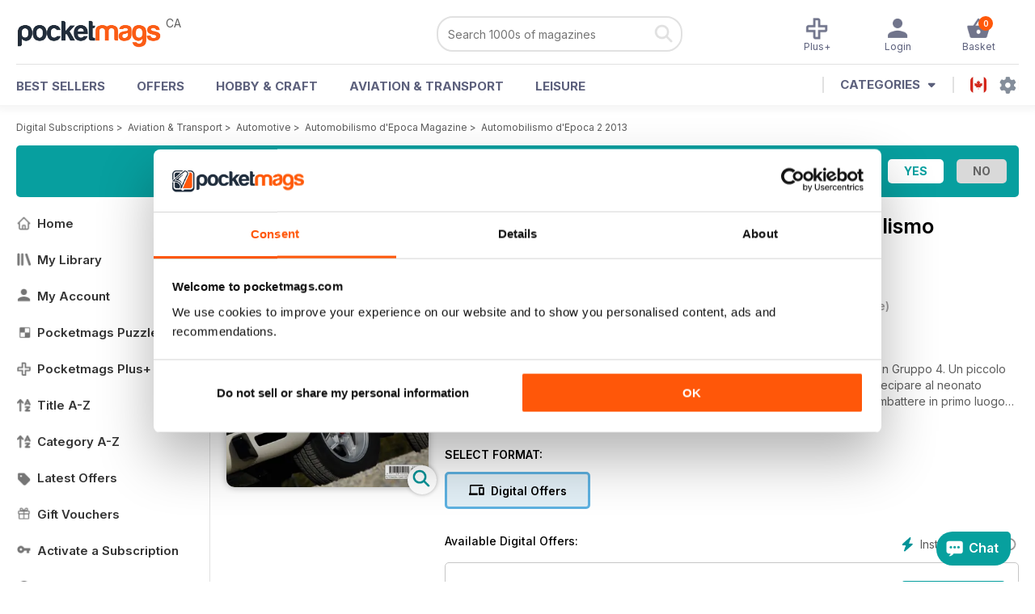

--- FILE ---
content_type: text/html; charset=utf-8
request_url: https://pocketmags.com/ca/automobilismo-depoca-magazine/automobilismo-depoca-2-2013
body_size: 97047
content:


<!DOCTYPE html>

<html xmlns="http://www.w3.org/1999/xhtml">
<head><meta name="viewport" content="width=device-width, initial-scale=1.0, minimum-scale=1.0, maximum-scale=5.0" /><meta name="google-site-verification" content="swZHfJvf42deRlB18yklMttKb1FgquGE5nFzlCS-C5c" /><link rel="dns-prefetch" href="https://www.googletagmanager.com/" /><link rel="dns-prefetch" href="https://consent.cookiebot.com/" /><link href="/bundlecollection/allcss2?v=dR0B3jJZKNllJxnuJspBdf_7HnlfaD4HHaaPCUpyBhs1" rel="stylesheet"/>
<link rel="apple-touch-icon" sizes="180x180" href="https://pocketmags.imgix.net/apple-touch-icon.png" /><link rel="icon" type="image/png" sizes="32x32" href="https://pocketmags.imgix.net/favicon-32x32.png" /><link rel="icon" type="image/png" sizes="16x16" href="https://pocketmags.imgix.net/favicon-16x16.png" />

    
			<link rel="preload" fetchpriority="high" as="image" href="https://files.coverscdn.com/imgix-covers/automobilismo-depoca-magazine-automobilismo-depoca-2-2013-362-cover.webp" />
            

            <title id="head_SingleIssue_hideiflatestissue_0">Automobilismo d'Epoca Magazine  - Automobilismo d'Epoca 2 2013 Back Issue</title>
            
            
            <meta name="description" content="Buy subscriptions and issues of Automobilismo d'Epoca  - Automobilismo d'Epoca 2 2013. Available on Desktop PC or Mac and iOS or Android mobile devices." />
             
            <meta property="og:title" content="Automobilismo d'Epoca  - Automobilismo d'Epoca 2 2013" /> 
            <meta property="og:type" content="product.group" /> 
            <meta property="og:description" content="Buy subscriptions and issues of Automobilismo d'Epoca  - Automobilismo d'Epoca 2 2013. Available on Desktop PC or Mac and iOS or Android mobile devices." />  
	        <meta property="og:image" content="https://files.coverscdn.com/covers/social/square/53654.png" />
	        <meta property="og:url" content="https://pocketmags.com/ca/automobilismo-depoca-magazine/automobilismo-depoca-2-2013" />
            <meta name="twitter:card" content="summary" />
            <meta name="twitter:site" content="@Pocketmags" />
            <meta name="twitter:title" content="Automobilismo d'Epoca  - Automobilismo d'Epoca 2 2013" />
            <meta name="twitter:description" content="Buy subscriptions and issues of Automobilismo d'Epoca  - Automobilismo d'Epoca 2 2013. Available on Desktop PC or Mac and iOS or Android mobile devices." />
            <meta name="twitter:creator" content="@Pocketmags" />
            <meta name="twitter:image" content="https://files.coverscdn.com/covers/social/landscape/53654.png" /> 
            <meta name="twitter:url" content="https://pocketmags.com/ca/automobilismo-depoca-magazine/automobilismo-depoca-2-2013" /> 
            <meta itemprop="url" content="https://pocketmags.com/ca/automobilismo-depoca-magazine/automobilismo-depoca-2-2013"/>
        
   
            <link rel="canonical" href='https://pocketmags.com/ca/automobilismo-depoca-magazine/automobilismo-depoca-2-2013' />
        

<script>document.addEventListener('DOMContentLoaded', function () { window.dataLayer = window.dataLayer || [];
                            dataLayer.push({ ecommerce: null });
                            dataLayer.push({"event":"productView","ecommerce":{"detail":{"products":[{"name":"Automobilismo dEpoca - Automobilismo dEpoca 2 2013","category":"Aviation & Transport","id":"i_812","price":"5.49","brand":"Automobilismo dEpoca","dimension3":"53654","dimension4":"SingleIssue","dimension5":"Edisport Editoriale ","dimension6":"No"}]},"currencyCode":"CAD"},"userID":"","userEmail":"","userEmailMD5":"","pageType":"product"});
                            
                            
                            });</script>

    <!-- Google Tag Manager -->
    <script>(function (w, d, s, l, i) { w[l] = w[l] || []; w[l].push({ 'gtm.start': new Date().getTime(), event: 'gtm.js' }); var f = d.getElementsByTagName(s)[0], j = d.createElement(s), dl = l != 'dataLayer' ? '&l=' + l : ''; j.async = true; j.src = '//www.googletagmanager.com/gtm.js?id=' + i + dl; f.parentNode.insertBefore(j, f); })(window, document, 'script', 'dataLayer', 'GTM-ND849W');</script>
    <!-- End Google Tag Manager -->

    

    <link rel="alternate" href="https://pocketmags.com/automobilismo-depoca-magazine/automobilismo-depoca-2-2013" hreflang="en-GB" />
    <link rel="alternate" href="https://pocketmags.com/us/automobilismo-depoca-magazine/automobilismo-depoca-2-2013" hreflang="en-US" />
    <link rel="alternate" href="https://pocketmags.com/ca/automobilismo-depoca-magazine/automobilismo-depoca-2-2013" hreflang="en-CA" />
    <link rel="alternate" href="https://pocketmags.com/au/automobilismo-depoca-magazine/automobilismo-depoca-2-2013" hreflang="en-AU" />
    <link rel="alternate" href="https://pocketmags.com/it/automobilismo-depoca-magazine/automobilismo-depoca-2-2013" hreflang="it" />
    <link rel="alternate" href="https://pocketmags.com/us/automobilismo-depoca-magazine/automobilismo-depoca-2-2013" hreflang="en" />
    <link rel="alternate" href="https://pocketmags.com/de/automobilismo-depoca-magazine/automobilismo-depoca-2-2013" hreflang="de" />
    <link rel="alternate" href="https://pocketmags.com/es/automobilismo-depoca-magazine/automobilismo-depoca-2-2013" hreflang="es" />
    <link rel="alternate" href="https://pocketmags.com/fr/automobilismo-depoca-magazine/automobilismo-depoca-2-2013" hreflang="fr" />
    <link rel="alternate" href="https://pocketmags.com/nl/automobilismo-depoca-magazine/automobilismo-depoca-2-2013" hreflang="nl" />
    <link rel="alternate" href="https://pocketmags.com/pt/automobilismo-depoca-magazine/automobilismo-depoca-2-2013" hreflang="pt" />
    
    <link rel="alternate" href="https://pocketmags.com/eu/automobilismo-depoca-magazine/automobilismo-depoca-2-2013" hreflang="en-AT" />
    <link rel="alternate" href="https://pocketmags.com/eu/automobilismo-depoca-magazine/automobilismo-depoca-2-2013" hreflang="en-BE" />
    <link rel="alternate" href="https://pocketmags.com/eu/automobilismo-depoca-magazine/automobilismo-depoca-2-2013" hreflang="en-BG" />
    <link rel="alternate" href="https://pocketmags.com/eu/automobilismo-depoca-magazine/automobilismo-depoca-2-2013" hreflang="en-HR" />
    <link rel="alternate" href="https://pocketmags.com/eu/automobilismo-depoca-magazine/automobilismo-depoca-2-2013" hreflang="en-CZ" />
    <link rel="alternate" href="https://pocketmags.com/eu/automobilismo-depoca-magazine/automobilismo-depoca-2-2013" hreflang="en-DK" />
    <link rel="alternate" href="https://pocketmags.com/eu/automobilismo-depoca-magazine/automobilismo-depoca-2-2013" hreflang="en-FI" />
    <link rel="alternate" href="https://pocketmags.com/eu/automobilismo-depoca-magazine/automobilismo-depoca-2-2013" hreflang="en-GR" />
    <link rel="alternate" href="https://pocketmags.com/eu/automobilismo-depoca-magazine/automobilismo-depoca-2-2013" hreflang="en-HU" />
    <link rel="alternate" href="https://pocketmags.com/eu/automobilismo-depoca-magazine/automobilismo-depoca-2-2013" hreflang="en-IE" />
    <link rel="alternate" href="https://pocketmags.com/eu/automobilismo-depoca-magazine/automobilismo-depoca-2-2013" hreflang="en-MT" />
    <link rel="alternate" href="https://pocketmags.com/eu/automobilismo-depoca-magazine/automobilismo-depoca-2-2013" hreflang="en-NO" />
    <link rel="alternate" href="https://pocketmags.com/eu/automobilismo-depoca-magazine/automobilismo-depoca-2-2013" hreflang="en-PL" />
    <link rel="alternate" href="https://pocketmags.com/eu/automobilismo-depoca-magazine/automobilismo-depoca-2-2013" hreflang="en-RO" />
    <link rel="alternate" href="https://pocketmags.com/eu/automobilismo-depoca-magazine/automobilismo-depoca-2-2013" hreflang="en-RU" />
    <link rel="alternate" href="https://pocketmags.com/eu/automobilismo-depoca-magazine/automobilismo-depoca-2-2013" hreflang="en-RS" />
    <link rel="alternate" href="https://pocketmags.com/eu/automobilismo-depoca-magazine/automobilismo-depoca-2-2013" hreflang="en-SK" />
    <link rel="alternate" href="https://pocketmags.com/eu/automobilismo-depoca-magazine/automobilismo-depoca-2-2013" hreflang="en-SI" />
    <link rel="alternate" href="https://pocketmags.com/eu/automobilismo-depoca-magazine/automobilismo-depoca-2-2013" hreflang="en-SE" />
    <link rel="alternate" href="https://pocketmags.com/eu/automobilismo-depoca-magazine/automobilismo-depoca-2-2013" hreflang="en-CH" />
    <link rel="alternate" href="https://pocketmags.com/eu/automobilismo-depoca-magazine/automobilismo-depoca-2-2013" hreflang="en-UA" />

    <title>

</title></head>
<body >
    <!-- Google Tag Manager -->
    <noscript><iframe src="//www.googletagmanager.com/ns.html?id=GTM-ND849W" height="0" width="0" style="display:none;visibility:hidden"></iframe></noscript>
    <!-- End Google Tag Manager -->


    <form method="post" action="/ca/automobilismo-depoca-magazine/automobilismo-depoca-2-2013" id="form1">
<div class="aspNetHidden">
<input type="hidden" name="__EVENTTARGET" id="__EVENTTARGET" value="" />
<input type="hidden" name="__EVENTARGUMENT" id="__EVENTARGUMENT" value="" />
<input type="hidden" name="__VIEWSTATE" id="__VIEWSTATE" value="jFCt+clujTRCvhZD+VDUCmxv0+Q1VEJ++uQ2XHYKR+QYczPkU4MjpIRo/jCeIWDtDLoJN+Ag6o3fifSb/[base64]/ntgEmtkd6ooRWMMAOgQOey8hhdS/QGYQwGZmIegQus2pM/QYPpGpN6JhgbqJ/Izqfy8CdRkbDWbZd7ovDvuXlyECkq9a9GVYY7pwLVyiz94IKgMiUJIj5pDCNiRasxHTqDte8kLlkaYyZXVSEfd4254u91BNum9A7nyNNCKZE7JgzkQuTVrqX5s+o7Hz+yx5SW8CqFp8xNbUsm1RhNkS2U/Lzxdc4tlZRBtTnevsJ3PjxXaYxT5GdOdG6tKnWyjd6QINIclPY65CEUMhJj1gLIH+BHhGi2kb2C/giMdVtP669ilKQXhHbGJcao2Sh32kyiqdFO7P0S+Dh1F/GnOY/kYGZJynKnwBG3nhQ4Y+Xb1oTSGf+v+6KPhqCH6ADNZ1PghbaVXDRDzD6HNyCtvKy3V7m6ze+Dgn15FE0csmFexnZpPdmHxbf6IDZTWZnKwtTVhug6fUFOZon66MyJbb4ccWgGS2FlMAJG9hBKY64O8BUQ3T9+nMuWvG934ryqaTFhS0+PSzykLf/4DWsB9DV5czzEu9cUOa4K0t+4TPoT1O22UsKgdA5pgsGcAoqqxu6Gt64QS/cltfC7pqM+nIXuyTrNscxk/39YiBRG4HZzUazUuaNqcsn3yIYHCHX2y+bMbG8o0xB0t2lRT2rTfhqJ06b9o/1UhknKWy4G9lNviPDqadXq1Ilo5yjMDmmpoeQ2jYCLyYzz8uZLvrAB48QpWts/FRIfIBHYBN5uxF+M6PdCTWJ6mXF/4BfXN2pIluUMBDk/+qVec5pY9CDhhf2HmTJhmf9BxqCSsaN/+d6PhS7O8YXAYdawNaCu/4rZRwyTbvF/m/1sWulKgwGID4JymlBwwZvGcvjWsIGkZKVdbqEHXq1qJJVlLaN14MBzaiU2k7b9Gf2bHJFRylgI9qHtOcelVJR2lx9t9iO+oqm5hGxGOCMlt+7EKFGGXZGvBn4TBvVPP2IWo6WX2USu6vs7eNSLJTg1JcVj+bBhOkDuliUJ9MY1mWXHt93mow3qBtbDtD/s3mFwNr51UK7mDTrHOAa82Uz15YNuq0zX3uQ0EorwdwjlwWf/fY8rsj9bsx0DAAu8N0u3cl0poWPbfHR8+FXZ5bsZcKvbSoa/aildS+DlxUrbUDElECwnanx3Od8HKmdBsb45UFH21MURwan7kdHMYIrCOaZQz0xyjh9Pl2zWXgKnFMVETpZGqcc3Hb/[base64]/9eAbyq2fvzPCxiZMdC0JZdr3yt919y+KYbI08P0ASau7v1/[base64]/6z6aYabp281/ZYWRHET1UBUS0L/jtZ8whcck57zeDCvCcC8D5gQJyEDFmd5iA/Dtpj49AyVoC7CsV7bDvvU9mQmrk79QZgem7Cf2s4RzcWQttS8yqTAm4FKCARZS3UMPumCo672QUnA13CygryyrXjHYyfeThOPw/zdiwP/2G8sHrejpSA56kDyN/gLE19MoWrRxt9nsRTrD1/GpswQ0tnT28HXTbjlNe93UNB58VRXtaLzZJZLgHFpcKV55VxsX7NDY6RBWR0GtY7BCwq5HkJkNwJ4ML4R/pGavR8L02I5lltZ5/ZNrS3usVRFitvDIxFK3teM/Ogt381Is/buC5sEbAwdTurRAmDWK6F2J+lsM46IdXXmOWMpk2uKaYoOtNxdlwhfSjdDCbDXEzIWLPA6k4R8g4G3UJzlsS4KgZAjlT50rTuPLxM07zUJgMNQg0t0a12NuWoRNxbPAuGxtNkqxBK5lPJPgfDKvV3Ff2UzxITDUYlY/UMwuTpFh7LQSo/C5m/mgn6mUJ0XSnZnmMytUJCb/m+LNOUC6q21Nb2GNle6GFa/YBYLeYYb53bc8Fs6z83o5ER4i1oUxCE3JJY+9hbQ03XQCHg10c8eBv6lFqWpxCfP8bvCn/Yk7ZoGSl7H3IAOpETWJTwFisWiBUtz4I8MKqLzyl28hEeIqE7QcqS8cQKYAYuV5VDr1hsEyy3nHrX4WXQC/ffeES6WhqVN6EXmaH20vYC2HRTkyKwae+EWp9MHA4ulJwX6lpBQ0+pyNyx6tsdTax3keepOkO/RLkisDX1Cq966deqMytwPFnovKYo96nP9pEXMv0cTnooCGpgFy8w3jgCn9sfbqJNz6bnf4uB8Z6loAJQ/4mro/94Joay7MiSvrIyvE0apIWCbCtXU2TUYQ0VJI5zNvrz5bQ0AbeTXOKAORAUYUFPVb61o+aX07PK3yQ3BT0bMQJMu+kafbDBdeupasEDEv/munnq1PWHPOLKarT2eiVoRrTD+4omgbF4z4Tg5InCO8lZHjsVSUPw0TzHX/0V3kEaXJzd5UJl3M1s86tUxe95nBfRbWj1TLBItXeX4MBQaxZP/AVh3NVynFNgUjNQRJtEEwFpq1Ayv6FmqwPWihlVZVspV+tKwaQPkTs4RN9XpIN5ZO9KyGTnRNjP+Eacr9KVLYCVtFojUOSSHqwT9INn28GHBgSArlt7H9FfvRtMU73p1Ukx49Nl2E9RDpElDDq9/Ny51ky/cKqrSlfzixO8whVm5DDyfFW4QbQEo5ZxfK6vfmbXhv/0AASMTvv9taplsGIeE4ZEm52jHrZLEevULIDue1CyCp1+ezgxDmTlqIWW1iCTtz6tXLz29FBKEbNqgWkCQUat3mpL03ETjZ7jehSE9eB6/H0mGbSTgvMkaCnssg30SDtmMGjxn1syceaaMCNJ/3122eZu0GGHEXppF4PR7cvaBJx4B/7JZps0/Xw2MaVFHEUGe0bp9zebGdzD3G24Pl/ehXHoMY2xVy+nNi7CFyhrpOJ++T6MDepfCnknMnno1l9CXqH5g903KSHVa00bRfOm7ThM1R8n8Me96dyyX9QWi/gfDuZUKCE//kVIzDizAIwoEFPwaiDg6dZUt3j923jqK7YBvcQ3Zl4oi4q10nohgjsZzD2d3mU2cv0yyL/J8BaJwFLUxNBJIk8Sb93QNHWoR8HB0+N6v6dWs1wngB9iJCUAVi0i/[base64]/To6vbQT/8T9pfBsQ1NEr4DcNoP67jUZ47HjnLlJRwJyYr42UfKiu78UJ4LtSN4mDzoFkUjCyGd1/vksO7Qg70gsCNJaP1sDqYulxU2/7PrtK2FUV406PdWvRuzeL72nJ9gdUGn93C5Wxxm/r18WhqAA2Oopf6IqRPbAbVSZtuQtFLijjdo5as3IxKzvFwrjsyE0OYL1PdCB+09XECSxmGN3N6HURL/9OGITTaaS3HKxxBe7JN9wILElxXw8+Ow2jCLN4yv3s4lW4QBoRyOw20U3jotWAA0PUAnzsVAASBQ9O2kKpF2dTcNfBvinKWhGZj6LulUzgHT9Bult+7EToB/RnFQWwArTLMMtUb8pdXbTbmgx8bTLwAxekPKQSdHlw4MWH6DN8KjDzcQSfH7uVK/zB/QvAOGomjz8o6IyINaYuL1efhpiBv9yPssjDtM/3tTuYBIKonGUj1MsNNhY5l4PD4bFLIISre7IKeLKCbttSKpoim5o46i5OfWodRCeWtPXF/qNrioiqOh7JSkDoFGlgGtEfW1p3krZzwtnWFmYnRykdp5krWEVdyshO/nAHwHEh3tuohG25laU+PbVmvB7rpEoy4SCgN51k+ebTbq+rQWJYaXjrdQFZ+MI5CEKTjKrWvrFecSSy3/xwKYRmBRgcctk5C3gSGJUPV0DCMCGWOMPt5T1ZkUhftE213jTa1xDg8ewqTo17yJVnf2HQCmWqlIW3O2mvcGXuiP35M9kjLq6PHt0ok8d6hx+m/[base64]/MNfJYhHZdtwhXH6nw1Ffq11Yvq2oWYnyky/eC4DsRdztrIehNOlrGbqXANHkr0BFX4HluuzbJwCEXdVNZmQe0yTKf7quVHJdSqrdXuUGmLViJCVFSKEXyU77Hsp2HCxqk+RtFjYbiLPEEBGGyKcV4FRXWY5MSoj5Y0l8euk9HZO4CE52YeslNXdD280lz/H1aSAqV+AYnSfQOhjrsKmpjZgwRm61+6AZ3Rz43yQ3OhMFr9RKAoIuoVSJny5QbX3pm1IJCb+C7mU2EUHY18Qzjo6Q+HLNT59fI52D6kxNfJm/8L894i4F33XD6RLxNb85QM7tiUx5Yyup1kcWwgDZg6bGWtech6wRzYcRQsE3rvnYQefxgVGCB9OION0jW6ifrUn/yCfySPi6caarlc/LX62xVlp/Cc4Z7GDeDUGWz4oC5mvSXQAXn9Enwrdw94aDaCKjTxcD+1iVFD9MnjqJ49DFRkH4kIDmqWZNhmedd/42gVOMF5Y5LopJP3oV6WRWbE2pzAMWHpYUqmL0m7k/BPxv4kEsdjbj4Vr8iEvNIg9VO01Ej6fcRDnOQT8vCx3VQh5yp1dvqDOr1mrLtHzDPVaBAmgcM9RsJp7YO64UnUJhkAMCcQIPkuYbLfX/sqEG2SioLuJkhmUqjKYTljsvTjETEAjLokwT5C8RVgW4YI7KXAkXjgFc5faiSj8FK4AsLQJk1gQHgfsv40q+CrDJhdoQLt8JGXEK0Pp9+u/QYNA7HU+QU3f9CygssJwObmXt4dABqa7SI38DMe6jaZYVCeqx5+hpIuYJPEqUugqX9O0zNrgYqgliJ7FxYn8sCxpZ/8dcEeTd31gAtXh5djsrTP3fRYfG+y8Q8KVAByKybzjrPpxgyzETuFIx/iV1EPW2Nn0JVlE31TPgpiVyQMLyHTmffovwcYlYiOIpNLK79GlAaBUJpQR4OCOJ29Evs6Wxm2mD5s3QEtg/oWCKkvxSioz1E1aVyxgbrJ0DJhcM7ypeZ7I3Ks8nmCtBGWrgS//aK2irMsz745S3VJ0g1hlpmQaI2Hwm3VQStoaUMbv/8pmhpB5E/0mPmMKHlFevfsIb48bGwVGzuQ2TVMMwpt/J5btC3ZwhgCxLVEwfATJPEELJyhDA6jDiKAWk+hSbwEpEfpCC2wat+zbGBlclrQcwJFMB7Q3Qrt6KC/X+Daa2JOAGHH/YLph4wNXQeSPMg6Wlhh+tpwEkRYUHjde+NglKrEdwmb2k5MvAeI/VtiUcZAg3UaBAVpaKVeVrgAcUiKbXbReIZpdgS9W/[base64]/fIHWZZIPClfehbV59FoHJnVfLg7pTbxxVUZSSJukuJwQp0xzfvQTRT604/emW/C75+d49kWdYL1BqUA7GquFa5m1Eb4ezQD23uBRmuWNRFHCF8i5X6Jb0HRe94vfhpfObmUoz4D0qfxxwS9/dgfNeYk2ztzNYNYeqEbR5kTm0CSaeYb5va37Zjc9A45vPC15IhDfNX/VdnkdmloOxB12WjVCwy0HcRJHcE98VmSPIqYazUee2/SnNDr9GE0MV+T+vK4AM33/AAW9I0oU4G32oDD0cO66+0/G8Ixi16Ty/bmMha/XQjlBDbYLyMNoipFNvp22sjq17xRSrv6zfYyS5n2gcCzmEspO/MxJ3pnaPsaQysTchuXkUjQ0n+MPEo6+1lXwJIVwlrxvIN6MkbPNKtld5gOYos8CJBTndt3GPtRfYXN5o2jgnnP67ZAVfn5dK2jzB+3QxMNITzJ7K4JVd/lV5YkJBz59pWFqyVfn5jwPIB0RFKeRgNARISAedN3oP3BI3MWLMSHAhrSWhdXu4isUdhoXFrdXm883aqIQbpCKZ+fgkH01vVdrWhK3lMlosRRao3U4RIk1nr/q1Vhg8IZybP1QH7b2TV5fqzFhJIgxSQyRdwO71xS8+RQhiatLNlMgCRExlds4YXQ0fLzf/saYFoSxjJU6gGzuX8z9prhae/PbjgaYG0pQstEByGG4XP6cGZuUHm/GhW0HGFIj84NaH0M6BZyJmY/rhdEzBuD8bhpfR4diwJYCqd3PbH2wi6wkrDM8N97frvwp/[base64]/zPxmHnlKT+zorN8pCytoCHucwgvnqI0S21zUXfjQBVN5cF6AetgH7e9C9maRMKqoaqxVQ2zk4c58fu4XvEskUipsIzoHmCAXI3h9xx/sibNDdxvLEd4j1j011XBsekYHTWZTBxixc74qLZcYe2ezgS7k+FQoo7S8Q7GvQ/6qQpi1k91iblqOm4KZQryTqkCujWmgMehQC1V349GuACg7BiYjhkORnGde5JnYSfPZYgbbn0d3GldYieNQpJLVoTf5lperFcuROgiRTp4ZVmVVpMHq3GQaKufJfDZkEV36EEp5bv9r4I6i60XlyXKtG/qULUXBQMmPZ28As8HsnXv498esF2ApOQmgCXWgItraZ8pwMou/IUFX5Q/12zu16pisCh236lu/xbRp2PfU3fu80eYkNBGc3XOXpHi6w65gkm+yDGGApQlhbih3DOqgEFuGyFUojQdjcPYOcuDPmPQ4Nl9S7sczsSvqTNuDSeJt2TNJdiy3Qv2FK1apI8Z/[base64]/NiHK6+qBrfr9HHOYkG2tXErtF8BHxo2L8K7Q2dSh0ghoj7riv6rfBkscGWUBHp62py5aex3EG2HjqvvkQ0/rXyrH4fuEiXT6x6gmbbjgplhgnGvE7dispz8usmxJ4SLl20yDxcDwVNUG1OSZzBOeRcfAFARPk0pRCB4MA4u3xPVuHU3Mjr5EgCKtVxS3a7Wiuhw8aKXFpsulZ3Oz3lAf8SmJjAUAfI+k6urBsOJf+3patvPmUxf2vidf3CxTneWLV/ejkwJVvSpN6rW7w/p4O+lp6cisgK2zxSyKCzmG7miEd0T3HjMroz3KS8+bqzfVp6XBJx+nL9v4qDvOFTTvQnuC9oxBsafhmAoyShPbmC5p8WMz/B3T3JAjiKN3XNLKetwC7vJ+cMms2FUfcoUMjvR5A3McXPsgCrXNK9V2/5gXgtIWuZJt+H7ReG1Ceo60AfDCDA/yblLyxh/d5zxuvZcukzq4RfiLmYMbPwB9kyGe3SlaybWg+NDGYzKxC0oAy2kJdt83yC03/MSZv3jS+g9E6oXE8r6sw0/ehzS2aTggXCnbR0qFKStFINpetdPxEmLktmbHZ1gNufNiPFZI+RS6LDo9e8PLjgWaXZH/YDEpNYcw27fw6r4Sgi11WHGtMBeGSE8MPF7ZkrStWyPNs7tBnuAXJLeXRe3kLrJbHrqbkf5YhKafChT1rf8A+SAApSn04IC+R+07xlPOM/WWPt/24XmocSLI11+8cuejJSgrZ1QJGLyWc1sNB89BMpru+zs22UpUfZMHCVcFa1ka2FrOszmFziAlTfuzDZGNXzLcComeBBvJ++gloeWHLRqJlhN3x+8h5Q9XIKJ8zbS3rqC/cn+mXwx2Pt5iCEI7YwV7l8gs5ViWzv26+8jCFMSAoqUg4OovrJmGGAwqfqw0B+qmn4suU+4JQU58Ur5r/VWeoT6McCnLMpR4pLwI7aO2sgLA6zUdq+Nxf7gqzZ5OFYwQ4UglmxG61ml7ReoEvnlU1lKFZKOGTrvXCE8Mya7LKQ11WatDHFQM9dpzDP3IoWml0yDTpwbbxp11CKi2aOZvYRCY55mZ0ZwxQPpUi5wo0hX/kKUL0IG0bDOwyCgNUTBXi0s0OR+Z9twDr7QWz3VAJCQDtDEQxug/sUankUbO0Y6Wen2DeQ89zf76xDPcUhy9YS3e+pxWI9O9/eYsPgSD7KxmkXv0EdGQqw0njN1ckjgqjUt+jUzaLBlDc4/aligXWQDv3Nrh39n4UgjhcYu9h7wDvICipQ0+e42pAcg0+yfB7fdFXkKH3GVeGJ63gjYJccFTwXc2C4Ao69bs8tCB3RLhIwVXpCFeBA1E39hmX+zPgn95Ceo/9bgUb5equ3iqiZdEe3exwNFPLhOtilKJexz4AoVCV1QZj0ZGyJxmt1UYRwdc6ufSHG1w7gtfXxO4OI0/tGCrdW8Ofr2cz4r0TtHzmvmNqnO7Xve+JnpzbDBlOg3JQDVT6uLh8WJZYsZ+XRJNgQsSY4znZELOK7c6DQqFcmRgmm8OHFQnlNSFobvZmqs6+TbR6ytbcztCUB5ZaQp9jjvzMUe4mAGmIKuXdYS5n5C/3S9sO9dfYQzTKYLaE4Q9EVcD6MNFO3gRumi6vq3+DyCa5iyFauvWTTtZfh5i5+/5itGBy6kvn48zLmW9UTjssZ0fnpeqnzM1+ahrAZaGi34CMgxxqe8nkGZbKBnDnR+XACmECE3dczC28nQLBO8QoUhgEdcTOQVCkxAXRVnXg9Bx3spT0LOai6e1JacPP051Zz8zbxnYqfbDPTJCLe3P/Mn/7V9WiFDkHZcQmOO0/xI5IWO5RJ6oUKo6oFrPoEH2fiKgFoxNdivJVkQ/3EkKvNVjassah2Ffrb9khVnM7J856kMFzNYY2QeMXgAS0UDwiOQG4qlY8hK8owxuDNUc27Gth2a5JYTT/EzFnJe7tMdlY+blgfm0bM8quPeSmE6+wIA+mBV80eIDv+oBS/9LmORQ1LgdkJMADnZXn0SZF35OfR/acrd6cz0gZx/IuTp4SbOeQ4JaIxp84ZR+ZbB2XXj/8ICHv24drTxQLbwTEURl+1DRcZZyq3+p0Qx1g9Dv2I87oVtjz1ksC7PdoPhi+NqasLQN8fgGB9WWToysTMR39H7GGErlMdv+bkCWmocsAO+flB+xqJM7+LXcSEXjURqg+mzNxN6KIFR2/WeGi6DX4fq9CBfKz+1bDTLzSvEfv71ejucK2iLiyhAqa3zmizsyqGCMKYYAxkbNP2gu/V/abe8zD/ClaEDOFUtaDBBlIuGbp6QCyWNIWMFXjXCd9d6sVAbAHlv5xD8AmHAgPjkPP50VAiluyt9LQj3thtLcXdfCyWKdwyHFLykCmi3Eh6dvFnbh5fpIWlacXQhXqdBYlym5P/KdHgzPirhcbgMCHYfOMqKHfipFtvMITUO++AKSJDvutIGi2uJdWLdP8pUG3BL+F1DWDiKBG+SC7SrC9czVWazTqCRYLCQZTDYuV8ct+0DJ8p5NkcODxiS1FwiDeJSSvjKQpij+mZXcSCG9X9xDg3y4RaNl1/QeuOf9NcTlXye+92Y0FftlsiZ7qkToqlLJQY+L0QuPKBHeyxmjrrI4JxNzuU6BFHCSzfHwXWQP9hUFbUd4rAYjUXLOvTE4bq8cz39wcUAgOuW7PBTCp/lT7OyRQUF18R5L+tJPF0O6W//LYM4IrekhWZGWPwt197X5Qn4iGksKbO7wbghq//hxZgEiG/R8M6m2LnbZv2GCwxHnjm6YzLNg3RSBi0vAP7ZNJQNsuVIujzLtHsW3AY6nEMyJt/81tAB0zAgLoQ49iTo3Vvj2u941F6HxElooratrPqsb5cYiDQVrkITcViXiaLyhD8H/cevV7LipNFof6QrS2lhKYS88ktuF7fq13hBvu/KguinQsxLrS1gEjC/yPrNXXz9oskj9/TSJaeSIaNf3r6g+TrfnOkLoeJXcoyyeXA7RD7qujC+1GEDLbo9MMOru/b925oLaCz9rpBQn6tOuAtnfM3knkG5fwt8M41n4zw58Ug7PTr81WfFqVDPR0naaC/0Rwp7YMYk4r943W9ZnETNA62QDWc4wAyNQoaYPPGx+p6BVSbb3ZdbNBeZ+9N0hvlFxfZbUDB8XVUbr2oGC7X3dLP1XFkGUX36MuwhpNYdU/Jh+ogv+CeIBWq2E+PUlNTB9bazy/DmVDmL7eeuqNumvTuGtuA/JY9IBTJavy0GyCMifM5mMDWVty0ZLz4wyTvPwo0pgWtm8+BwTSD8SvfJ5ewRumjMc/NxzPrp8wZCvic4ZiBDXnXmHRZ150NM4MxQ0Kyt14iKkR4Ln/2/5hSInKyMmnO0miiYqIjUSw0ceXWBurPrg5x5ekxmF9oAy3YDBtJ8k/[base64]/FCfIsXHtsM2v+tDgKBW9OND7B0py7KJ8VOXxmEHic3i+M6yVzDRPw5XRPP0uRBth/KCQwoRXMxZDn39yei7s1vEfixwnQ98uLi3DX2j/kP7qhZpWYlS1CCLGAJeLMk5FYiKFyFDkbhgABXSHwrJmeeEmL7KS3PJ0MYdJm/[base64]/UHV2O29TcSY/JAIdQ+lfRAYpfUdNMncxYBakc6wcgqaoWPy3APYPVLLz3LlXbvSJFxJsCWUjd7OVHiQ+zL0R6+srgGKqwgyTXsQeKyqkfkn2dRXfMv38/[base64]/g1suYiIG1V0lCx6d2O9Oof96Rko9p0YKPritbk202DyIHpV4LzWg1e7AZLwZr0HATeykWDyWeBN8XIHRxOwmjOjqJiqu4FKCpZ3Mbn8Y2mKJ3yoqJZ/AdSU8NcXM4yKv4VOeFY059mCvD+1QmxcNmQibqSSsmLn5qKGF4F5sd6/OnlH6o7oLlYKmBfB7ZGRPWToXloUhA+QlUonE0pGyaCQWb5ZIGNC2hiEtG1CyF47v1fyENw8i+dXeUxj7d3cJmYycA1ZSunCiIug7AeBB1ND2inVq9+7p8s8/3FJCats/[base64]/qat+ElTdUzHW2bdMszBMJyMubJtPJHxgWRJgJr4eQgnYsVZOupcWaHc9AkyR45qP2IM++OmZEF14lk1kAzvItrZS7A9K7XaPOxlRK76M0ytySdh3pyW3acfMZqS4oV02ZXpSe/uqPOUebXZ54i56MpHlRQXT8lH0lSuV1rENbTnmtAAFObX41GhfDPKwQS0WpP/n4G79eGa8xCSYJXDZq3zLCfuGxtCEDlMsTGP93UahgzfuRiSZM2CYMfvmFslV4RfIQ08sXYrWBw/wGvLXkQRPu39UDaHKTiC1yF22tEmV53DfpJO88xHx9pf+gqANhlAdLc3l1IytcD2bk/xlZBz4Q3VA9jNEmrMw457ka3BJEC5oku/TGgpY718aH7KGRqBSOsDyaeumBrybfc/esIc1+GubKZ18i/[base64]/q7U6oFydD0Bkir2BfybZYSUj1CRBLy/BVKsWxQpeJzqC9pbjvImh1rvR4dFRKk1T4HtvUQqHTpmirDANMow3LdaR5okrGZ9JxMJEY0gGS4XTSKRfgUMLsGTOjSk8u07JQT3J5A5cJFPuaKcEaHyALVf5b2dG3DIv7rzhqL4mon4/[base64]/J0ptvznjTjtSOMtprIOG3lOhSHHvywq0Sni2agDVK57R+t/xgFsnnNjoESSbrtIe4L4pRwm05VxXvUokr7dDHapL8WBY1Q4xAThX614/rjzJ6opLKza3+3U2fzDTjfWaaJunWuq8n53nfQf6cQYKw0gu/aYf5fINQNQB229BvyNVVcMbSc9j/lftXY6zRso7g8348Byrn8JJ1nQM7ps8GqFMHRT4l6o+eR40deRCiYAeinp7XrPL+aLaQ+dlQjrBg+4PVc4NIfqyTjd4OTaH2obRbRwgtO6hoCcuBzCqac762LCYSz4fc1zQHwdre/akfuGvT+gNgY97EltK5afNDK/iKT9Y/3InP0yCnBQF5/X9nvrZOFMdputlInuclSIx+J5YJgj/1xtiFiF1PISt45lREPrlFB4d4fGZnVK850G6tUl8J5/yL27zGTwOT8CTTDMQMpoH68AcYFp8fKNSl8o6EriSIJUlb170+NCotHWhYBIQfLIycWPUmillDAAoyf+plclcYGY/JEcE9dHh8HXQbXX5uUPM5Ti5deN8taHw/SlOWW/r88xOUCwVeig/GLhcskUg34XIQ405p/gERHZKWF1+mjOCGvkkEYl0AXpJJ88kfINBfAs6KnNjNPrd0pcXGKXqFOFIGqsJ+1qGUKgGzvQAcBVsmNbgtDrWE/pH7zDZU9CscH/I6J3rW/BIXoxy6zu7eyieCPmUhtXdCk9fQQwvXZCgSlNNjeUb0WHhMRnRg6VzSKgsSwF1CF/abDtmhLu9jI7gZWi32PaaqdsMOi7N7MNIo2Elr8QREXNlOLSf+hLEI+Ki1baMAA9USY6FkcYQ/fOfbCk0ue9AhUHYdff0xqNTdwV4vAfx3PyhSypOPjgsvGAwmYovTh+5xeKiwpvZujbJmIfP3kBlbzNWdTVTlY7lDlRbgvUJdr9DAggNA2zcVXRSIXXL4KMzy0g3XuwkRHh0xNrBGk0m7KG+cjXjExRQ1uhyFS+hDlyXF4DMiGQuLLdKnD0CECsZkaOGrnVbky/9qQ8cETgb9zaYLoJ2tM3NV32CCEaySH/[base64]/oaqbtEM6AeDurApnNStpIl+tF8ri2ZeaUfasOudlRLbps3UoAQfxDhVKJNfRyIneH6xVHwUofYsvw7TE1vxhzD79TM6jSlcMPzB8uKv+t1M65MKi1qLzeWmvgR7JDLMxZmvGXThbfjYlx5gKsrR5WLB9L9MAIK3AwwVi/PpKY5CnSVqAB1gYAmTm0AaeY1cuEpLP4QfOHVlszQ/Hj36Q0l587CvP1KIcXgTJP7+8U8bWUzsuwO8FxUDiGPr0oUhp20OiDIjeVGsPq3wfD/smsUe+Hlzb+8DX5B7FAddKrNlVHmFvBT4oVWtnJKM3kTf4kXf473VUEE90ctZcUbbdnBmy7tc/obuZ+x33A9ehqpdjj+0B7D4xk0LoZj71W5gMZvjeJcAjn19NKO5hOpkXKEpzye2V76kD0435XAS4grm1C+wZoWSqH3nm1dvLMAgPP7KkUd8r5CUDbtfuZ4urHCOkDCvfJuzlZE2xxcYZDfNRhM+/F/KTVIBkP089igwFQYVby8ebSXQbdG0L44okLAbwT0hrPa056UQzpgkA99r+my7DOo+k+bbiFPyClmocjUIHguSuaLNm0KwepK/nWq0z8A8PzI7C0mYEBAyHERuMq705vT2+3UFOZ0x8PbLCl5EV0Q0/iwe71wz+yLMuSO0P9WthIGkn5j5Kol0fTzU6XQNGHReaVore1knlRcFU0CFh0HMuAvTZDPvBGa4r03JH2Kug3wMJJoDui5e8N9IGVAbgWP8pSqBF6+ssE8VuPylieGLBcS+Xe2NvipivsjvJzZeXFByGZNhd9e1N4ZpfyvLWg27+/rNCAgiKzfverPj8wbZWa/+v1JKUsCgM1MO2UKgwbSK9NSZFismfOwkyhq9RLDuimiGZMVLysXsKO7/4ul9GAR+W6dZIxkqzPWoaItsTGCZNE7ycjW0Nk9UCeune5eT3s9NErRTx62CD5nfKVtFNmLOgCqhnjVrB2sZ0Sy0PnyrgS9JgAxmVLpAWUkdnKqg1/n4oTJNFvKaySkrXiLMvrkL56VJ94euyI/c+hikHc03a4cx+pj79+9H7gPxw4Bb6ZC0nZ27Abutc+kk+Vv0FhKJy56LOkkPJyvTZtwWE1dr2ks9RMc8ImhU8m41+YP22aRYX11a9eMnV0tsJkzKM1Fwb8dOUGvkA6fmzRpyJHd9SVPassubcVX5roCOftrf4D/4X/OYp0S7kRhA5ZPqwqL4sr7nitf/xV+/XcWD79JLbzZd6R0CgJ4TFxTqtSc6nU+vgAnSiRuysczA6rDHub652+1Qm6Jjym2tONr45t07OcafxqYU3+HcSvVGgPjnArQdzL4rYa8k6U5Alyw08wj5EUl6un1YiwxMKvg0WJRe9TWUEsBuayG+zqNKJVqbb0hgW+8PBGda388azJJC+CmR/siYxiDV+KH+6RhKk1wFEDJFNdX47k9XQX6pHiuyYtKC7YzNmn1fy5P2diIrYU5tgHHwMqCHqGyyjSBXa7oUkvHBcIV9yUoLkOLVi12fkzPsFs3yUaOiTHRbvoOGk2ORjuwfJvuMoFFWYSi8uEIZeiBhDi/8g5hDircb3usm3rTpxITz8TaB0+r4AdWep6DlZdzpPDS9Nb2hYavF2UgT95/72gNZIwIZ1zNZGX/LZJfSHDJ/Ey5BA0plQ17wu0MnumpYadq3vi7Uyv9EJBOUfFbygYH9aNH5NlmJQYD+aIlDPPa19MwvNNUm0qhgBH6nkCWH6ux93SWiqbAP0E7yNZQaX4GPtqmlA1KyRI585Od5IESnfAmNEoOce2aZem0qs801akF0I0NLtIshrSTcf8Kv3ZQctRHZBmwqGxEIIyl+HaZpwKC8JZ6/eIHMX876YFj/wQexLAKBM/cFmeaNQuIxr73sbes1Pmmy0wy8q7NLIl/d5fZaKXRLeT/zDMGQD6/ynzJmWdBMNlsV4iByjLnrIqZzTkyEOhnkAk3qZuO9tCf2n+DZ0XeSmA2uWIGEw6xOdygL4ZOgT5WciAMNWXRi/8giENJ4D2+nXMWFXIwv5r6/lpTUrrkyjzF4rJKCTCwT94Vf/FMN4jJBJq/ZKejudphid/AI/OsHXU0D+qTs0eNlRaHlqWZWnTSVXBPdaNzK9h6tlwxR5UI7p1xs5KxA+FDymG+91VXnr95T+2DTPttSkVWPielydR3Xt+KXLzL36J9b6NGpyaSS2ZJ8UZ/jR2RiF8CMskIMkE/1ianZkATiTJlI9EnhWv8DIgF/fgJQzz3kO7Be9x4BFNuY9hoL9MDU1wREMw49LgBBZG7kaawla2w4orwTsQhYiNFDmLlBKVMoep+e39ZEqaVWLnhUDelsin0I1zWifk7OISo0xAMOjk5CWCD7htTm+GKqB//ZScF5jzewugbefYKvIno3yrwfC3aiA3CyRh5tLxMs8Wz5y+VDinPBEoCLIRc87dEHaT7/zyKWVQyXSp2OVQDCylbzjvXSrg8Y/voeGzHq01u3Jn2px1epzhQdDK9RhU9cw7qNDi1t6rL/TNEfw/GPOMv341N6pqJpxP6k1w+9jhOaysd+zqg3X8KSGv/Sya8ArudZTTKBaIfi/0dqMg6BYXFkQFGVOWiDOja99rXNRJdyVsqgat0fPGborXYruoN/S7K6FHqHe9zyA/SdH+e76j/6fag5Htk0c6/BPUnakTCILvQYdIJ0s0ZGIaBuJbGVMijrM54e7w1K/+YZVjVFZDol+xEWy1+5aZwMtnMZIbBXTEg2qrYvZ07FzdJjss+SdNREF+Bj6ZTvl9wMMs2M96zta4ibFb+by/I5N493ZRLgBKXXjEETisLCKq8jbpDHhxn61Mds64FBDH4JOAMAmDSaE9OYW84JcGcV8VVrSwlx/l+UHqK8h4j9kw+naOAn694eVVPn3xnIEiaLXkrhrqyW4rddHOhWcotyeAAkESv0hWva+BuQDibHZ9NH7hQU+U3pyCP67lrmm/VB7FBDsmTNvrvdX3tbaPrw8HlGaNsfcmI+NPOnPZlxv+0/AJQwENe9zG3LkhFpsBmBhRygyIEX3c8XnOEHZV1tBqTCnhWZa/uHB1/A0wti6FpKOQ6oLObSUyP7HlAD+E65NZYTCHTOJbuqEL5OdSDsrphzDRJrL90UCPx77dAKZUD7pkHeNQ9Da2MrKrVFqyyZZZCtcsJZOWPDEkKj8za8mNLK/eY1RNUDWW7S9TnIV0eyfGzz2N+GX/vDdijXvOmBJR91SzTYplJBV+egEeCIkd/iZIH5ei4V+rt2dWPf2X+vg23H4SRoZMqHIs6uxR3bp3ZeLY1HuEtrawkzP9CnWwB29aWJ+4z6Jcyb2T4xC60kSmXV9JEsru651tu95J/WcdLIMrXyyohZxnWglKOVB/pn1AWtAqAQzcc+5GuvwxkoEUc0PIJifX6fpeXoanHSkylxtGCj5AKggrrFGox+leHmMtishuimqVSOIXjpIV+ThhowaKzoXjaoZcqz4aoifNhWaZEoE4peCgvSIRUQ9j46AjH7Hp1uv5/sSgjE2lZFFf3rrYMQ9XUdwYeEQFqNubTmqsiD0Q48txzlehkdj97u12bz/ZSN2OHsm0zqstzz1H8/[base64]/EgQ6WVuzaQTh1KW6h3xdqHvq4hPBkk/XHongyFLeROYyqXC6AnmI0+TFu3RxjY3V8LYTOs5kfUmMdHq9Ya8bLJCCk32oJuklfhHjPGvK8MFmwVm5cTSgXR6SbUQ104QW9tJvWszyiJMWolEIu6b9oh6/[base64]/ZRHpdWABgHRX7fyYXdpkWN0sIdW0bQife9QSlL+swQ1XqrIyB/9fdf3LJG+T5mUHeC9xDA0WtzsPzgrkhqqTYajCsUOOu7PB0d240H1OP6RDO3dogPIkEZqOgCgRAtEeN9uHu6EoOcyCHaiwVZrJvuu2DeuMA7dPAGWK7Gck14pCD8+bbS0iOFvM1bqFeivIAoAChBlDab6MDpr9pm3j5jwIjTVY+vh5L7/Q5oEHjM9ucoNTAeRNelUM2o99HqQBMgLqCeaxbemm2csFpgYp98nay1EApAvnFfp43Pc3fhkmb+MV4A4Bnz+IG8kZGR+N5d4nlp9AFvHnAzH8AM7KY7Y3RCxnDixL0UfjyfDiba7V/7CTcFuleqnu12R5Pug1t23/ZKCZRKTRZI3e327gP/1nzcz6mNsXGLcfLJI7/qGf291/8BlyEviALkjPo2o8+rDlBVhPmaCLtrupJAMBS/lE4mt33LV1GLmPhXfLG2tVOcvRsYoE6SysMrt90Rnf5tIYmrq6FA9b0Axrr4SVhbwaXKQ4GcIE6Udbto06vkEQIc7qt1YWMo6IIXuCSAT0QJVU6kQ9WCf/Vs793unJdYAHj+aHik63ATsLmO9y/sPMsuefd3CmHkfu42Yr9xu2eFCwxiR1tE/XNQmWZmibbREmvdn3NYvXxeKRpZwQCO7Uc5SDcPwCcrAnZKt7dL+KZFqcm2JnwqJJZ+/Okk8M1JLX8IJ5u9sBclqVK4LVtFCVokX2rKYalZl1IQJWGx1Nnk8+WBX5O/8XUPkvlH/1dAYmBb6n/E57f+P+Qyn7/+u3M9VcixBcN3n6dBjmWRWE3aji8j/Nlch0vnP7aOLPEW8m+j0HIL90L0ZVsPg9XgufRGA5MQ9bAggVJdEBgoQXwh6XyIegCPlpqlsl8We1t28NltEE3P0OAiF2dFspOGQFo/H/Sj21682ePeGe1ZxTOnoJ2R/2moWbZowN5r7qFqQo5UiChCjrXYlrgMfR8JHlUfx5CtmfGsVZDpGD+SDIgwbDfq/Sh60iwJfrOUs9dbRcryomej/NeGADKfcZaRwXcSPqIPYCBHFukIIryDPUUUR8MuomxacTzn5NKIdFO2rfzt6xdXy2x52YIc5Gn+vehPCF0TDonYQUjlUsld+37iCoiZZsxMdjI3AsiiS4+fwYXCbjyOslYmTIfqVowvGKMao4dHuyb+KImYRKSAoyx2UUEh9MzaZQM3AL8vI/1B+bZNGmH1alv0IsL1jjMIsMoa2bGSb2NTO5WD9dH82JToekyfQV0dEXsrPWCx//em8+f3FkKnJzTnJG6+O/SMWgwXekWPiZOmJSldfvZE5mfZMASfxe+478IclCWLj2osbtHo+NQSW1qwWfK45Sw1wdLVbZ4+FhfqH0LynO9z8E63UZPKXi/[base64]/crEN9PZCSRG1Uk2zhzu2DywlMq5Pd1OuHKt9MzhQoIr3Db9wWkUC7LSDruhNgQYIKYuZc1ML0tMuhPGT/2YY6V3ODkyi9O3oa5XoJOIbtQrUrvhbIsZXH9+6mkg6hmR1qMOVvs5/BhC5pTHsTDEaCRWYoHSAUBM0YRNJYi8Yfrk7wOWmKt5KwRScQy0fvw1HjZ3eDd9ePWMo/dJhK+Ci+b4WsZGkC0qPdXjSbwzniPL+bssPLoTTnWWO74lOfbnRdPEgiUA2F6njkGKbN8gYlA9OnG+9VUgQaMlyn2LoIqfD580KNW0+2TcrX4naCuRTMrUnEnIr70q9Sz2eiSTvejQpWti0Q4xHipNvC76SSyMUv1lrKJk8oVrNt/QIxDcXbnKMt5fVuxr079zwxjL0Z1FGw8eMwsSWQzCouWuEszDPauMqtOPX/YAhLf7ewko9Pp/15T/FhCz2N/yiyZOYaV0eiLkLU3lKU7xaaSp0parVgtbXqaLfyDkbLod/QUl3hyh6VJZ/Kk4kFC+XEom/Byi0Fd+0Gb6YjYG2Il/EyfLss/[base64]/BNjDGZnlgnFOyAUv7wa/Hdeq5guBwXUhYuhAxk0i2qwxQeuUNRdybwqAyMudBXaFuQUr6x4/eCQTQyxOMRV3wpCtpHwhVYPNi9U3oY8QwMmlHAqBcCEqrp2ftxkV2LDZXKACyzctkX2lyQID7XT7evRvpxMTL1kreiyyKD2pXkjqn/x3A7GLJsS8Q6jgQ6a4v/TERhEomkg0wWmwx4arKCE6mDMYUGCv/EdrpGI4AlJvbQbjK6PWPO4pqBNR5LzIefPJuhzoyOFKoqAU2sjlhRWJLQaJAKoCTYtPYRsPMGyPjckkor4rwEyHJQTeb6+oNGQhwM+8aFa0l1+BmtL9SgmgoNXGM2iy5zEljCUq6vZkg+Jjj6ekjqrfgTS2/36EV0HK+tSZz5nrTX2iw1Bv58JStfQ7L1b6K6LNKVBv3JJBxXQ568vCHa36Qsp7bZI2p1wX7dlm1NtTURZoU+Xe08Fsa0vKCC+Cl52FR9Os2Z5Htszq1PGTIAVmXSsNT8TMhfCWGxUyf7SxGCuu872Zb0uPLJMt5k0Co27AcXPpNz0dA/C/WrbTBqj5tb1wHxDJj94HJFSQ5HM/fFzfd09pn33SGtSJebW+N2PRvQ/22FsByzyrkAaq7rud+EjSqpRwNNLAVpmG4HcU7Y3W6vL89jw+OkVe4Jv5v4lvrXSyzxwtbdHUnRzi3VkLz92xLhGd6xlkvx4Oh7aSVrctKWPK19ye2Ccl1c6CQrlqEPQHjb2yuGf2SfKPSb4/6g+i6OtUM9bB3ffB1NzB7UHPNit1pFxLdfaykHegzCVIVbX8aNIUmiRHNLlY3mTus7TaFVxORK2rkM0TEiuZRmL9Gvmjco/UgezuJ8/qEMtDQECFBahot17zinSW/ppTiTHgpX/jq+NdhikrvOv8kdSADnEjOaFvg+HlzNys9WwsqxgPrsoVLPeY8FH7X4WIyo3LsPyvxy6j2kvwywj0SaQGdgNW/nsoufyiZ6qvgLzaIsTYmWNz2fMj9lg+F4DyxycYx1qOA0+pjSuM3WjmtWMVswEmwvgK3shVLy3TMjxp5uKUZDZCKHzhWVAlG3OlHSTO4cCB+uCfwtLH+3oYboPYEDdCFsIioKqTXJRbqs4RfMhENpZDgOviP/eVHU71Jqh9gVdTzGM5fA/F+cCB3WYdTorX0Ht3nEqDEbOyXp5er2/M5rj23XndMAoMp1php994/gdfx1gckwhWIdQ38n132B8eGMJEhmyDUj+wpXzAi8GweP6MvNccEKM7D1bJHApVGQag0mn+w+Imx7C/4HmdvygE9BI/SS2i87E4G4PIH5YG1rkZEWMIN0yvcnYkKLkB2h3C44MqKj/abvhPksodOl+U3RtrlmW27s1xtQTOjgREI+x8SQD6QZWr7CUx5tPuNp9neZv13ACZS8ZESyK9xn14NyUSzRsDd7u+Own+odd8C6a/7SOmQCqQLnZ3YGLnfAfRSSYv7UEg8YlDdhExvW0Y87FFGYO+SlUlc27U3UT8wLqSnGE+GdU9Rl6cj0RcFh5YBemXyHBDqFfPkdfDS3k/mYF+aEHXGZ4FqzvycWMW0AgSO5kxLxBIfQT4eTNpHBUf3ZWERQairgI/pvkh4MLDHwYNZtPqfExykM0FjO2w4wunUqHdn2dBtBkFknjxq545TZvODgxw8c3EXZFyyjolvQVjQ44Nk0DBsHxUA7Bg/syvE1OwVboMLl5ThI4ePlSGrr4d0pbq9ZLJvXWcR8LJ57KjFtGnF/jHxFYwNpW9HhSXww+aUhEdFLZvSIlur24s5zabEkbCprNiafcS/9yhnzsgwN9st01FAIYuuc1qG1e4K78cwihSFfY/UPaHH1g8kWI63q9CtVhzzfvFzhdQVpugWIPTFEFcCx05kGUpcETqOrbB2ukhVwxA8gCHPhzC78ePP7sJFI9w95MEM8xS0VSaRAdYnw1wp1roQjXd5RNK0xYDkmbv21ew8rMtfcDVF1THc9p+3cgPquQaKIUzbLo5hIpJHOVqX+yUl1RU/khL1UNN1aGsQ6cnVT7jMBPX7jGynW50+GwCwt8oj4KlXRCMIdlz2WqY+2QEOzm0RTf/8yky5whbkzB3dqXNNM/P4mxVCgL0as5ixefeb4bIIWNXnqySkQRyf45dbAAZphUtgbkRzVRpwUSiX+B3+cihNmVbvVjML6gowYGc1SPVrKuUR7O/zQkgNfjDM2kmybJwCltI4RRfbRvKZAPbon1qedRG9yWmpr7mNMtOHeuhzMpYjGDTHBHBXT2gDj7XfYOlhapnFaSNuguft2//upq/Q5YE4QJO/yk8HkuSG72c+9zC0BIRFHoZGXeapSoRFNCburaQ+2sOVY9yyF2pAQ++EbBG1gutq92/szt0il8TBUVcCgXZwGMZrgnua/NMcvg/gAe8Z0H8/96nMP25zs7rpGCo/OKNqHlB+cPUgqS4GuzpgLKYJxR9KRHVsY4tRApJ2Gp0Qi8vHNanOQbQcBzFjplxDvmrl6kIjp6cGmFczxG7BmPAqXxno+hbODtOnaL3HBCYKJ9OgMo8O53FwNFrqBcoKjfHb3ySYAPmXiphf/XBvsiWBlKmX97nJgDWDgaDT5BzM7CMYVuCNWy2ZgZnQUdMHMFI+/[base64]/lB8wvmdxNPABM6nfZySGQsI6X3NU5GSiekZCxuvX6dF6P+xsPkVUjTaxyelDkf8X+XGYsYM2wpfwWvzB0coMXXARzSOXCvqmOggLC9qvA7JFAef0lAq/sqO3X8x5Q1GSjoPghlcTpv882saGR34VohalyEmP4vb5tnYsZqRx/G6esQ0suEqm4bfrnci2ekEXo2aUOOmRXjdZ1TMt6ZBdenXUqP6LZb4hznR+kqyMjPQHkB/s0YwSddMXOsLStGZaP5yTy4GsAwrMEY+RPB/[base64]/O4+dgf9EF4q1Ptve483KS7r1ytK9rZniysjN23HUpq/wlisXNJ36oR7qgRAiVFG/+ZHICfWUnGaVIZ/ZK+okO6ReF8hbNO2Jet6bW5SRHQLGsGENRfzvjos0sARjvM9i2pPUxuvXa4b+GJuC7doG4Vr6m0wWgbPn3gspqMZNNktp7ohK8cHElzIcpAAbPMN1BkblM4fr7pSrwCgyeIlL5oNVTXVNKdw8RbHq+jR/OdGHxguapK5DJ9/yvrohmP2AkXGTQl79vBRAghSFErBaNbyi/PJDIry7D66Bi5jmAWzzSUolTFim8XkMJneKE/5ggYQB58OhSD55ivHkZbxDbLmWcTDTmR+b3aicZCzY7V3ozOH9Fbzxc34uKl7ds1HL/qp2eOEB8UQm0h5QyHGxxk/H+Cz463fFpsPryqCfW82cCCHy6/7XEBNO/wtUNOgy3kM0fEH0n9PerOoEtM3lG/gSX5xF1MJ9VZ/YaHTAZEF7CsT6+aYEkl0DBZGO/e52y4hnE0byecEOhvZ771aqbnNKCYBbJAAARYhZ1BEcLkRIi2X4ewj1xZXQTrtF5jqb8YboJyrSeWxpQGx3itHwGM+8Q/4bKdNCEI3gPKis0MbG5CikV7e74/[base64]/77LCInJBi9XMO/q4nExCtdhJVne+ml7VPeXNKXS2Dyg8dtjN8d00orajesnZTv/5eP3WbL8gFD6N7UFflTXckznsXgNOFcLNW5nxLkogi9gJXvYbLLW0gDHuvOwtjEs+7yJaj1hSQ0IosrkjXyoXZUtbqQXIufNtfqEoK1UwCZOsnnkrbh2WNf62/abKmyJKmA13nGPb1qSPSbajklEE7ZABMFNkg/GTkQ/UDojOezQ5fl4Kvw2sD82HMKEiQby7GxJBSzmxPQTcT8KYxug9CbB2s1Y0CekWuW2UZD+gQG9c7OUQ/sG8QSkIR+j/HSIPrk/Amp0D9TudQbi7daO/t33pmshcXzOkTRcUirwkvP0tV9CbsL0Qu45uCENBDMcQ8MeU1MvE433MnW1d0hagcAmiCW5eyYGXZWBxjfGgfgf0WMnYPM1TUXg4FdqvKhpZV+Tn/sCcwaZoJ/e918U8q67DlMHoZUVmFX9uWqJPa6wM2/GC41Gp0WHgZCq+zZS4CazSzZpYnobRugM9juZa/+a+oXUE3MWla55qvSGkJgo8CRWicl8UwfPZ3mrS42fpGTNfGjFrcl6b9PIZQoiDg1QXOYEOE6hoWyd+rVyZrcxVomRoVRfO1OCUqnvAkNJn6CTzDolug+j9JMTxSt8tvsjDgn1QlK5VtDZs0zCKQDaLvrsYEYDAvJhUljD40numUCZ0FyvHAIURi5/4vsFXQQc1f2+QdEvI8LLb/DaAlTgUw3CwPj7sEkBx0TamC/4h/tbqOmi/sOztu7TWStQ+67l0DwHSH9NEzKx+JkofLFyWktvcueAzn9lJlnoJGp7MSL7xsHoG3mRqSZnZOnspImGjEQa0r0F+2nslO+5x4S/L8ad3BN7YoBpa6dSyXIBzrHo8BhM10NRk+sZP1mwSbvkFDVpIzVXmZRLGWGY5U9JYRKIrIDX07LTJXBpzM3hzu3inbgDpsxcsqkOW8wCKmM1pHS2s9Jilfo+oR+oJhCcJ211KszPyhBZR997j4Q6IkwDmrpf55t45ce4LEpJJHIdO9OvmOrvMn1aoa5SB97MWk/4nbsa1o+xdGJOYypvr96ossYoFoitQHpBf9yHSMu5HgOnILXzCeoItbbfIu9kDc9KOnY7JxWM35GlSr5MA0aizZPgQreF8ipL6mL6SwSEa/EsnN/n16GQ1N/MMzls7nl01Gfb/GA7WvzZdu4dEw7KPmVKegrOMTngt9V8WkqkHkWD583Fi9bZHl74ilJ28MtYFv4WPEconT4SUVuIUz5ZWwSEYMslBQ4X30e4MI5O8CpVldYbAp+q2bCpHnE9y/GGmSwB1OaRCnY+k6FJJFdf2T1ZQcWuOM/yOW63qLJ7Y3sYwVW7Xf0T6yh07BMbfgGfLIWjwBW76p91hNCm8vtwjIM5FGxr9g8sg7ae1SpQjQ/1XGs/QE73tc6t257IB7nloYOxLBhBtChKXKQp5I07+9eQapzI0effePs/u47HP6wq8BLfeC8eSvWl4LpMrafZlEbnNJogFRgWTSq7lTCV5PvQxfuzjr+lfS7s7Ogj5lfeQNUqVNzL7/mCh8mgHZ6UI8SIsuiNceEOsnYiup8r7JojJtDbGolujAyRmpBgGxAmuc8W0jeuwWlRlkcjXMMDHgaNvsBRa7MYqvWIsg4D0kL3TYHLnztbkjhtjKFQxRsynAWGeKqxy17kBNbYj1wyr/tHY+xGGS2aTx5gyPZRyrr2oMrnqELRnOSKDyKh24ivY+z0Py+rLa7HdswdHOjspFYPs9/[base64]/6FpUcI6FHHpcei4P/KygM/bqb4zaPLecMBpi1SsIFrY0EdS60JBLWhW+dwcwNnp6K9jDZqNRc9BrYHN55PIPmPvGAF9Uy7uoTw3HoHCzrel5BgJYkK83/oq1Zqf5AU0MAZPWQRXg6Zc2dD4Fu7HBACQEGa11PEAzI9t5sS/sFmp7WuaHqyc9mIapoURL0m8ZHDkosnKdwUQOR63YJGYFBmbe0ei+NYZM4t/wJlPhQucJC8kE4SFSW2mceTM1NaKSgVoR0RpsVt2po6vWDbg9V/bhBBLkLB+cDvCPP3UQ2ingCVYJLYEBkel17Ur7iqHFkE2nFJDhlS+94wZCbc0g04iHb1+NvHD1X4pTHXNIrxK/rD6KsUsFVKQ2odooe5JNreQHt18afTSkt7XzWQ0MTN8VZemSeGGWXuWT/fUaCpkMlzqNMEZDUXnqYSGRB5lpAgvPtmbYV9TE2qwy7pyLI7cLzkLZLmf4w776oef08aK22eRLhsVeeg3bm7TgIPESxY6k3HZCTm1Y/REoAfvvr5gyrMAcmw0o5WDb2HmvxE0vi4A10wZ8VM5aUldj6fLKVyILvv9w34Nqnp+LB7Kn+IxUheRRIO+AeAPWSO6EClOeSv1MFUZZDmYQcniUsOstIe8FF5oYAuDLpbnYGDQZ/[base64]/kJ4bmkhG6pl9fuNfmWPh/z0cd35uaVvqQl6YEG8DcGDH6/aye9Cd0o6XGbJHpPcXYqjveuzCJbZOdWa6jkUTQqni2REQtf1Q1haODW12aUFkq9BauiOv0YAm/HkmEWpxOuNXNOy7jJlQGpmPTFtRUjI8mjHmmQp4Rh36QGUqZl/zsQxyqPxvvC87X5LKqw41Mgbijk2K/zSAybA/NOkdIWKm6wAYTfAzYA6Ev5zS2AqX0ufXNpxNnYbjMGWVmwXNZGseYl4TFtuTATB6MScQ7fur/FNcUSdHayNjoD/JYlFE7+ANUvH+mqG6VejEFsdIMALl7NkSLUDeB6iQN7CRF5LgDYp7MXFj3X1cg67N8osr7mRGaKibjBoHxGM188OVPWD/iMY0j1PvObAoyPXs1ty5i+OOkYCUzMlPiHy/eUKmYJq75Z8Qo6TaJhzvjqve1TWOs6C7t2ZjuVIGgr/uiJQvB0qExzUaOgRPR+hxKwCRfn0w95QlNdQ11nNKMqBQ3vwao7uB4dyx7Ko2lCBLqS1fMk7qLsZuNkq7AEXHfNaYhvKiigI+wPonTMKz03KWXyb1aNQxbGZ1cIRnqZRtsIMDxcgDGryZUYU3ogw8A9hNjxWb/yGUP5JFlGhgJJuyXuGGVQvLsDlZW4KS6TIc44AKKxGCbpAL6P6PmSHP29FETN/8GjYph/3TlbyxrGUmm6ig8eYH4RpH1D/cULsjvogDljYJZpukHUhsnabIqf5JGUHLgjItnDuf7Kl14VQexdX8Ag3chrli74FRzduhQakdcIlbQlohg8u/xPkvdQy7/JFv2LugSyT7JUlg0hHyL9sIU0E5hSczklBK/k5TpWwmLl1vzYm1wWlPParJ+Dwe7ffCsq2K0EhSPMT4t1SEXYnq++1g0qi5Vzhv+Ysqie4t4FdruzcRxdtSxO6w6Kcm4W84l7U2mC1RQcIGPi3O8ReY5PoezCodBJ1ciCgl2p0kur+HJh/rD8DcTfiTiaj6AKJVi0Bn+rWlZog2l9rSs5MqeTcRHMitItmgk8tvt944GXYeGiiUqVzDtCs/KBa8Ayv2cVtfzk/75/djr7P+UH6mkFaulLmseObwj4sN+nmlNvHaQYzv6X5zAhAgPcCzmuQARC2L1M+Uw0DdGalSc70fYQ84r21fB3+ZCtosXnX1hmRaBHoySpgh4c6GlfpzZB0pG7zgU7eUI5+LoV0XZ46wtMbw7l2SA8Vy3ipq8smpWTIeBcBQ6Zifcsf3gBwXp/TolUr5pF8ejt2RFmxrrZos2aQ0wfdIomWKVTbvNjHua/R9wmIsOgKgDQdAm3VliEWPka0EkSRchzbjx7HZ1nkDfGB7KlEv1ZGgSSzsmM1wbRtgy2ErEdGT2FtKOi61h+AczZYli/b+6w4KDbQ86CsQtASpraXt0GR0zz170aoCEe/7N2swOzPGUxjSZMqtm+Zwgilp4dVGazbzekK9doxA91/VyuEZOqFog7dOicIOmTxTscsM8QHXqRkY5iQUyPQtYVnEirm/LPPQlPyPlpQ/uRjPR2283bLJuGGdYjOpvFgQ/ZzbclJcFk4k85M2JE1Y0EhN933ycWIIqrCE+TjJeBbqYduQxvEXf+yVUmUiMk0ZC5DO13hJyCQwJ+rV5ypYjH53g1auGkmFGU5mO3YJdDBK/A22jYtX0o4UclfRH96XLcG0B5fq7ygddIyGVHYWTyGbmr3/JOJLMyEX4aFbF2xnvOVn2F+jHRINMle2WnQcvNWGuMMBw376fEYkqncy/aF7fa9+KFr/UXKUx3OozGUxp81p0QDCM2WSEgJ+JsVqA120YI6ne/8iLo4aS/OyCWHeZd3RyahKrV3CLllHoZ1j6bwkdpdxoN5qEhwvq0J7MTg4Qecs+u2bMn5iVoVGcKKkE1tMGXUDNV9ojaOvZ7en2XicvKLGeSpmpExm/y458dhHUen/0uwQbO9EpXC7Y/vWJPrmaiTrDklDU100UsxntMBowPwiMCyh6PSBFr0nYqV2bputihci5UcUoZkJ2Z6eHQZLJKCC0ePtAT1+9KLLpw9wCjQyiZjFr8z/yF3GQovOFaRi+J2hJ52w/zxxcSkSMrSCwvLPUcX9zXyNp+0vH+2Tci2uZXkCRQ8+DdRYstbhjMonOeJ+wTU8mnZY4EEEkH6iM6qcRjxQKfqEtlHMsy8lP2wZxxUNGzHd0LUdWFqPj9xPp+5HAolY3j2vSt2Q/pUtSnYvvZc1ekgSmB5KSGni/UV2PYptsHjf9LsDnJ/bXp/OMmR9ydlIKPPyr5qdVPwvjdB8hZO0TyMNGvulPpuedUUtuewSZmPEmrLfYXQmmprei2neesNSf/HOUCK5ZLfETvy/k7M7kEGsIYlpPY9m6JwlrsVUrILh2ul4hlMwK2HdvdYFZF3p4Y7Vc/EWyhjL1LUxGZQ6eIME2TNfaYPHqtpA5FnmoVkbkYTJfqy7fiuj3cVw+XtA/vC0qCv3nW9RGa1/DmhRP2XPTvb0Oxb56wf38hbl3hR4hWMLvkFUn8ph7LKI0rfusDlJxPurKbMaI3bRCTVx7k6DKV3tioWM+HVFYecMYDHSGYvwQLrTQLAHVN8bFg/1jEqAm+YW5hgMAw7Wl3kka7bORbeYSpkLtK0ktNhge7hJCzC+hdwMcWAIiEXF6W8HZjhf+QKAdTdXp0+Q96OiF4Qeq1ioWdR3vc5fHl/I/[base64]/gQq7p3wjPtYeMvNiGOlxkrdiLLhzKyQ5E5BaAAZiirRTIMzXXi5+1xPrLFLq/0VGxnUDO6szQ3C0+AYz2/1EYL741WRIywiKo2zPtIh9BRYjS1/9WGZZoEhaK/+BV+YctJRpvPaG2CikD/SgFh0BEEFA6sOy2NotRCazR09T4fEfQne9E0yUj0PPKzBfYCB2jVGWfb56vIRu9x/X//ZdC+APdIXX9gvmwBHD+k1d1Jz8+Acf+ANoWxBP3MtlH0BZLIR1umlAO9p4LdMGAOa4/UI1CPEJ5iFce+ZPrifaqB/BjODsK7FgYsBgZ7afdS6/sDMrOuPTHilnZZsqLAMrPQOFhGe2XsQjJeyYvBLiR3IlLd94UCVQvNG0ec4M/1H11EANt5VLRuCXbCfwU+rqkzSecZHQ3TGmzP7T3mVunFIQcOUEqd7f7DBvW8CgAmwxBa4N58b9G6uEbfqiuqxrqEDsJDAK78tf8/SOt9uN0HP8fd2Qe7qvDZWZNKZEmPH74jZJqVuTJAcaP7HChXLaDSsu6sq1jX2bHSvIAbZaqLIyKmTedCe8x4GUI57pqd77d9W3tUcBJb2hHaaDdzkycdin8fPj90pP4oTbGjznL3FDG2QJooYaYpWA309OJLzkrWFTxHr9OtdOCK/s6TRt5/88kq7O4JrN2Noh9kvfy//7JE3mU0qNGwRU40Zb6nmILDaR9U+FSHttM1qOzS4ewNrFpZRhioRjnse4jQpsDsBE04Fk6wX0khJlbLLuFByP74OFngeDShXjA8xE6NeAzz5plmdTopRkJcypMDPg/VTRPzHqSGo4KHVCoC+NDsSJeCmjiPMW1LoJu+Ug1qAXzrfapqzackd/tRw8oeXyQJLE9Pm/[base64]/Kna7RJSLS5oWMYvr4jeJZAEm62OlOe6rRsK3H7QoHMRirE83PqY92EtUVtG8AAGosaYHJxYbDiePfqHIwivorEOiyjD1pwGjuA58ypAzYW7ZAhzS07lIQHZ2eIQ7DOLQBO9V9odUYvQRo/QUXHdIP5Zjpa4zYyV/Yg4l/+Bd8XkB951Ms51U66q1LZgcbBpMy/kBFqh++B6w3rXMqP0tGGouzBHSi8lJkznsq0FnH2MJnBt6R5aGweW19mayaE+lTpvaHZiZLx1dPPUM2Z/IV8HnIsHfXXKzb/TAw2V0cMwTgXvi1zSujQ+9D1wD2ZSR3QNK1xwU7XZZoYSxKA2I16Mhk8IkDnjrE/GU64rQPzhP72OMXejzPAuzE6/KBt1zBecsBEA6WEConb9UjtfTP6ZAmEteurRzK4zrofaWK33CfpVjENMoVIza6qxNVKSkKZL6H4RAk+aYbSYuI0fCvGvv5H6P8hBVfbNHMaSnQSAP7k7RVDfxOPBT24ADk0t6ZVdCrlJ5txlyTVKSZfgv6qSf7f/38tP0muA8W3KhO4S0Ahlysd1y7SHpbZnpaG/EUZvkjDPlGMkL1/SKsG/QI4SJq2PzgoLynyE1rNJwmikV762vBJ7yM97Av+W+eLIK+AWXGvr1a9202x/9itcVw7IoPlBrwwz/HKMVlR1lObM1mpCiW5VtRvK2bjBXPgwzVi+wD4SWBGi/kVETFDj3SZURx3Zm82v5FWFpTE3nYc8zDsH1oGXyUnRgt5JPAKFopoh7Vhx8+cOs0dcVgveDmh93bEr+L3hjwP94+uUkWo5mkBVAX/cwllaBBfRs6QKpM6su8qqlMaTs6PULo/WiZBqRGwyjlg1f2ri6QhGvd5m42OGv0vnst7V020L9MfDGHa0Juc00uC80YNQNdI98vG8YI/23aqtZSvWD9dAV1WwY28HiHZFFJhdkiFleufSfVjoS/bhvwTuSYgW73RYtbGdE6iI6k6RdCTEF00pg/BlGQk17pwE7H5UTKb6n+x1T0wHpMZef8pYFGl+duK4sYce+/0PpJRtZf6Ng3IP6s0PpP+cFU2W2AZI1TDIOGDXwCsZnw52cYMCQob97xrp1BVekB4e8UMPsu2czvEfPq0EQG26t+GUfY5FzQw2tDwxWG6M4+hvZL8Qw/c63RYBPXPnnCGZg3e7wALRcyJEVLoL8frChz7uxdo3YJ91Yef5eJcEuFnzwliSho+A3+1t7OzYTQvpLqS+3Xprd+QiYRvVlWXvb9p73r3Nhm5+teHInYkKZgiG2j6nSQca+fhtRBgtpqEJL0Ro7av9yKU8YvXwVvuVouPA9BjZR8rMgmCTzLd1poh6ix1QmWnuwc/O9Lr0zswefruP47T82bydjWfRQwDT1oxT5s1i7EO0c61XvwEMpw9yjHe7taRX3PCuJtKyxkJ17tiOsfIZbkEUSIzX/4QMiur2XX9V8o32Dmdcpj5apOZwys96VW2PiM/iCAb1h40hsU8HIMxJKtnQfsgKNmtk+LkjRf+q6SmDlfHRGammsP2qMW3Tol940YcpYvUCRQZqQ28HFRHuljSkXU5KRtXK6/nFkNxeT3OU7xk0ZTRShWwc0jdIkFWdlV90nQqam+qKIEQjrXDql5pKMpKaxNhBRmK1sOpesuBpnt7rQVu+jhTzRgfZyMYlzpCdBJIKupC/l+LDPGSvCZNB4O2q3E3/p/uB/LByilYZDH41ezwoX9k9aBLhvnBOxJSu5uuXescJdwCrKTveuJ0kAxqGi3z2L8a7l9uZK1Xijpe84lHrZADEWspxxpMldXw2lg2zDnvpnVylb1pCCrIIWaA75GHh5kz7Q3JVTg0suWk81BKgXDp4PrrZcS8LpZph4eaGL/iCSntBGXbz7FpBnCeAcgF3rfMQkqpxezj6WknyS1QGC+mhshxzx4Px6Q4ttyoQSWVDQ1MFn/wJ22wNdt5vo1Wm5jKueVbMaLZNEZsmja8RhDsPm258RDFlGRLdXBkNE8aweEmKyFYepEbS9KOK8zM63oUcOOF0s65orpa9LOxfqgzWaVeQ7Yz5KKsfdwy4dHIBUw9G6nIX/sNe9aXmNlDOzE10nAtoA2KrOgMBhUhKAyXNLwecWszxQhcm59xkuQeMgkeqJoiyCsvqmY5HJ12v73eGIX94md/Bv4dTSFyvK47VMkKNJxc117i/OtmO4LOw/17HmnQIoVJtiw042HMdzHvsBgIvcWrzHJShasOzrDqZtu5KLUskzFOwC6VGTQVVzWkmWHf8Y/xHPAUBZZxtOd4KHsLFCif82/X4XlejHAAxHbItwNByCwKX1gzFoBtjao2sNP2AruXn92xIkB35LQoCfGP9SjSSPDMpexDZX55ge+Hwh36nqix2EVE0sgWPNupPZvFB/FrbR6kVXHtGuTE05lqHQrxBySEl++y5PBV47UqFHaiTUyUG8l8U+w7WjAonFTTwgvm4kRVW2S2IDENIL4I2G/FmSNxofFpFArKhut8ayYXvgZESs21SFjs3HKXVgtwaX/mEK9oXwxg7vUNGGJmkGQUsyibckZb8J0naBr50BvjYH1z3mKI3hREyoODUuTNyj3OmC3hqxLEyhvyiwFNyXT5FPwejh4xOZP47ob3ougilimoUeMg8MolkwYG5BujgwmxEsGbtwAHi0SGbwOrufZ/KU3F4CZ+w0nLqaluVNDNTLmM9WT0yTtjlaQrgsrQ9EKXVDjF/InINBPm4PKNMh+X7xkEx6vw7b+PsGJOkaTugsiNs9Obx8PYFgHtLjbi44VqKkXnTPlyGEBJ0G68D915v+BD7qejhwzCGDkaGLIIX0gEViZK1T3w0rZiXTmh1lQ/59cpmstQKNu1YHlJJAE2ouc8M/FkellzRX5yCYB+BIrR4Ch53nbPw3xoHD7vWnxKZ1gaXBb+omZrpkxMRf07bnJXqZ/vFhvGVPtfeRPu3Zr9yhCsHYUAFcMlHd3n0t2ukI+3ufcvg50mgwC1Ylo0QmX9AE1CJAt4avqo0XDkg+cEoLPhGvidI9M9zbFeOt+oHuh/1wxUbcjRGUHhZ1uisTn0toUzVCbNtpqB2gKm7qUZ+qQihTnWxTZfIUdvg4C60pIACop19pCyp47OmGNuMPXwZGZGXChMGpxf/WBgRvqxGL/jzcFYLZdd9YLA1+nZI7ou+dqsACRfY/BKj52Cy3FxWtKXcaRB2hregK0YqlzdaRWq2GwnaS5DmuciA9jgqzGbakn0EfyPdUfvyZViTHUwVF+tZjyLiR6NZEKcgYDOy80dtugJb93J7RahYzzNvhFtOQ6vq30CbErGpE9XFUCVVmD3d0JxoEdJ3w0M8eUJiOR+NssvLcboRn9H6yGLHLjYPh7Ao1agmvj/+c5G1gdEJLvdphZayyR0Fcuf7i/gohiakfwmMvc3nK78vc78MNPJHxBMvQT0ZoDbJo0NrKdGqGmSf5lu29S3BdZ0qAgIxsWSVQ1mkv7Aj3tJNyH2eGLuM5Ds6R9UAkrSeAR4tlSucJslVGySceXInNbXJ/xm7RHNSQWSUDXxQQ9nI6A0ImAReA1lYQ2nxbKYSQOtMSwV00Y0Qbh4+60oWyLRCGe+5KqYGBTRzYK/zTOnIM5obaLMrgPohJLa1cH2f2tTojGKJpEKsM1PfSYySfFNYq8guFf/tWTwC2Fx67B6DDSbrQ1WM/dWXPVju2GvGH+4btGXeuZhwQh8SMVUpEkq6OJaxRMU/TzzGuATjZrQT/2F2UdCjT+dHr9BTJrWTUYOzvq/rILJ5d4Gp4J2TzbOv8NzzqD3AqGuIIiyi61k4J/[base64]/5TaQ1UITG820CeYPxqC8cNx9/4gJqcQgnCOKETXc6cko0HF+vzo3ysVPRIQxl5R9jmCiYvWmQiArDSiifFIkWP94ocYpGC0PZXYwM67fe+4wFLupPkmwxawdo7syo6QgsK3WveUh/sobUR3bBWjRdOIvGnsxNG1N29k7HpbrIDfKE2pfhCyK3WZX5omLPHj14FyORrOEIQ1RJFZP3xu68eTveQpx0f44+tW3fxXzIkMmWd4QlgFZCnEMOiD/q8PzrjCkARYjo4Og0rlzzCdwBD/bw0joxMwhv+JpAaBrVH0lTkAfsWYYDWbEKX2W8gepAXlIBnF0DcuYtLYljhMSb7UkFUJKuvBMnk4AnFpD39F1IGu1+u3c7eEgVIX3NNZoDNNe2njimdbfD1Dpe5/OU0oZhBr/[base64]/KKsmaibaIjgIa8VQUW3QDV3n1w8DmDVka4BaY+WOB10OOfBfcVLRJJr4JyJx/WeDbSHDj4TMbXY3/d/[base64]/[base64]/2fsGMs7z4cVBV9Z3Fi27UVBiro6wZv3wh8AyKW2NaWAS+rXWg/drxpYHvUfTnAhzYydmVnz6/j2eDcoFq1rSdOtItYBwaHj/9Ya74g4WuaKC5ZXBkj1B7LI0NnwyQUg1o/8Trk1NotJxnNQ2EorUs7AXr5jxWlvHT/wza458MdH10axc7HG260XF3BIOOO56shQnLksFX8DA5llG+TuuaJUDgjwuID+tDVdAMuNrHG/psEPm3uY2zi3lDb90HLFhIbLBdkutmoA5xWX+O3jeZl4/HZK/ELHpJ1jUXy4QmWV9jxEwVmooysfoA81r2kwtYBkdOi0OwZMvhozWxWUYauzqnfHJ78KD+7z4r6hUnVcuqD2sxk27MjvIOTRW0kUNPbALtahTrg+hxNFxEFNq9gO/4bb9Isl2Lq1HuZTukEYLcy3jfRMXRNlJcaqVGy7aSot0rHmW1Jy+J0Xc/JZ3HY7xTPJk0rU3L60GxbAqIzGciQ3fXlb6MOPbpv8IjNclLnS413yWaJXDf4+0/ERqdKGaIawz2fP11uwzqvNfrwTztcDfW5Ln6b8n0uQEMO8F5VGab7yG8GmHSUDvuM98SNqXsG2J0TNF1NRA6TOLFsYokVnAnCUzyizVsHtu1rjtzD363BBmhQntG8aA1UUeQB28xj5kqPg5eNG9HYEwxNEZgemIzyPyy3/BQ+IpCxT8U3BRYso+PIpRr63IrAnYc7S34VTrM1YO/N95Q0GpUUlOPd+tP0nxNHAf962WONaFFEhh1BD18NWZtBjfxEfDPcxR/DGJdQdk0lVkDnhtTe9FAouuEUzmeFS/Ztk3h2k2DI4Ev1vNvcEHtRBz4m8cyyOhxPl+3n9stCCx7+orsS/IA0Xfis/iGm0BovhyQTjvMFKq71MMQSoSI0XVMoU8zlXbIrczUYrf3FqVkbs5jirDy4a8/6FDlNoTR4oElJ4DD78hxNwytG3HsnT8zOjBNAn5JKPr106rZGPGZizTCmAbzsdpTJtpGwT6xMC7i8asip7g3I/+PLKYF43Ne3730YNcmOnoD12LEEZyqswoaIT4WjcN7+KtFoIMS7rf0+M9pCCV0re5cKAwOrKVibfuIC9ktVIWARQk8Tdd/F3g36zEAUnddtKqhhGp52QihuLBVlM/eo5KfkuOWtQERpIMz0tFbTbOyUB2NNpYqD8nGxO5mnFTgE2oh/KRskTeZy2aW/jbTQxfCBpczwu4zTau6HXN0vf25Z+mmy6lGfnwuPsCUG//+VHuQl/ol4PoLFEIlYy08Tp5/ZnMOvhgMiuerV/U5SIIWObGGw3sL5WFlcEQvKMnrDGJpOE10xPOlq2nQO4ZLc733p4ACQtJFaIC9mJW96Rbq/25qyF2VGIl/aOAB2uAy0B9/CQAq4kH1kbK8o9y1PC9OUYZ7ZWUktz5LUces4Nr/uVEOflmau1Vf+h/ZMfLBbjALLRcJXDraUf6u9M6TCvwrccjQJlEPqM7e6R/6+GL2wgtr/uA5CVX+/AUh0PEaMcj+9JJ0caTQm1xoYw3k8wbcuGft2YkxMKXsIoEAXeU/+vvdiZbsVbeBWwWVa5KmWG8aSRPr6DCxSZdlQa5qT2YO39J8TE20XKgSyDYm6fSYqXb28WwoU1yjdudyZfpIzUFuU16ioWgQxFW29/KFYXMrEz7Vtyu8NkBRFly67FdYCByFywXcBDpcnt0i0VclYoV6sYbahrrVwaOCPcu/ipbkRr4b8LiGulX0jhzSPqjzXnyeDWXCgM2VbA94fwRTnR5rM3lKUVpJfp1wgZlsGT3AL830cHqR5Mby2SK5BQzXai8inVuUSQ2C6sKAcXDIszVK/o579r3k2+F0O5UyNBKA3iSFaIWA2YyTpbxxMFMFJiHttt9yBXV28WXxLHauEQHughLipoPSDXh1ZxokgARzl7lR36Sf5ej+CJHD6ihjxY1H5NTi6b2bBMjQS0Z+YNOT6wpD9M2EApa4pjvUAtwu+0lgAdHjkZMP5ygNC2jTZQD4+IStYtUONrjA1W1qTm/ovgwuwmkix0foiyGSX2GV3P+kX37qlDxmWokrntwKvQOEK++lDezLbvvHrewLFhriElpz1mc1aEGlxOHYmpexMam8h3u1ToTLq292ala5X7nOOwPXg6kqJjHlBU0y2V19mXRGowuE9JQMkFP/EWTNx65WvlqMKaqJCboF49fIkMhL5X3J3/[base64]/MZWUbDPDwKSXgIant75aON2kdQiBQKZYDeSWY10FSkfA0NMNR+UZkUg4txN4IkGMyc0M4p6w4kysUwVli1vGImWf89vUkOE1+gaZRXIwtH4FhkEJl452fo0zSiNZOTQ/JvArERMQUCkUQ/hBgVkUGWr9O2LJKmQ3c1cgZiz7MyFBrYZqk2wUDWrEUt/X0SleLbmQLU8BgzbocAUcfBd3FchI+HTC4FdLllJoZJoPmZn8KD+V7iwDyk+8HZxMWJrkm8Sq4sKtWwvA6AAJFXjk1+gShnCTmcOG52dbvZHFWUPC9fYmf/xR8PbPwtjxe5iIvT8wYe8LoaguEL/Z46A7aaT6ljwqXBZy1wrHQ4FRyspA0BDkB5kt44UDL4ERtcOGuNzHARi5mFV+0GFmkVSgQ4fEr9k95DqOPTwCgmLWctLTT3r+/kMybfU/iS9doAiHpxrispAf5oO5Cfr7pbWY/2uMDlIryiuOvtCHmeDkxVM9YyEQYelGDZ2Lz2zsKEiRsTnkxycHowIXdm+VYtVYffYPxvMUv/aFJrT2gO4Aupkd0OV/K+nccbL5SMsWncM5aIlvEZny8iM/LHUu+ZuUc/[base64]/5Lh8eFlwvPb8ukrHlJY4+djdOOFAhybRfbmyby75EQQIm9qLaVSGCwOIInW3p3vBmg1Yp/O0sm9EoxkQQNJZmEDCp3CxxYOLVADo85vl8Bsxst0tGjirvJ1zSkXm+q+F9p981xFHubSQ2vWvfQWWtY6iAO5F1uIX+1BeKX+gofpR3viVUm1Uu7IKJt0kUhoC/Ge4v7PhBa+td7pK8aCqop3yUKWXayvE5GN3Ky2LDyIhxuv0KtOG9un1GU3gG8RhLkqcwWyHZxnzl61mg7WMWmkHOTgyLmcH8j7TeViPgv3x9bHMBBqwq8u07mO2INLuNOnxgRrQyKQbyG8sdKh8Z1DBN9ijqBSEG1F/zz/uEhNnoOtmvg/uMHKG7EOu4mfoTifCHrc+Wg5N34xX0325niFChfw3UzaMleSzsrxDXOr/iGD2KE4z78ikpfpKbwxBDgMLzmrkIm2Ydsa6YqyEczev+i2/1VrDYDI5Zx2D9lulQkR3vHY7k8HwWYwPqdle1HgjRDHXgrcL8LiLFr8lPm3QBTkzXAWnLiVWPWwuBPvFaB4TUaRMIfz3JpxNSWGpTIO1QwFLIQOFvIcQtEfjgU3Wcw735Np4y/WDjyYaN1mdhj5wQa5n4y2e6YYt7jDYEtqMr+mG/2s4IdLo6fVWltNaSkgkV8WRQ765Q7We6iQLhWKjja1H7JJLwiho4ikubEHs0/qWyZf5Ni3pX2bZFovrHHQ1iuP9vlp7rNCq0OVC3FXZMT3pwdXZ2jb7KQcb/H0sNB7ya3ImSOm0uCL4iNg9pYonWOb2LRwH/dqJP5RTkOux/tWAAmFwO18TbPWLJVCWN0gB3/HSx0kdgZt1mqSRWubpxMsTIJ7OIu8tc4YhFWzHihzeAY5tNjSgFYvokI/UhdYItCGl+S2is3vjlj9t5iuX3NGrmHagCYmugJs3C4pGotfWM0oU6EmW1nEjXRa1PWLvShX9t53ksXO1KMFRfKxuZM7s0Ad3qWRNkVVLLBgTQxZBXHQ4fUHIpTertoMNRBdQlD7jxO3XrWTDODtZeFBOunuHqTbLXUcqW2XCIwdy83/ww24KTkQDadpUuPGb9+w53boGRP/WPDHRUy3+kUYZTbmO8PnxkoVjsRIycZ9oPFRMUjf4szArT1bdlnpgRced9QWJwIfBVzckasbyOtGz9rzD2Enpjq7HN9wX/KyCTTkOY49L1Hb9fvrDkCxxkU+28Ifj3HEQNyh7r1003psmLgIycfuXuKvzcVTzM1mbZuP6594CrJEpmczg3ZtmtEtZRY4he4PwYryQc0ncmaAGvphhMG3QLgv0xvcKtJCeH/twKIJjJ6WrrT79SGjhDdY49eYSauGbAmQ/VTXjwOKILduv/QfOAOAAO9KbZDLUQay68bXnnlajcEn4ibjE9B3swsfQKSGpSfAHMymcqJcFVSsAxk7PpW71QGfm/rkFE+DDaJ7FwiyWUWxWgvM37+shMdwNMpm7lKySpaQ+CD1OOVA4unuWmb9yf8V9+eCes5k13HfxzyPjZfr7ZXd7YYdT2Zwi+U/FnljpBX9Ucz0fDhOUIfjwXiUZkox6tBku6gHk2MRjjvI/vW19edvJYHEGogs4RbIMBmXsq+lSXxcHc4ehkjYCUvAFLMYKq03O27HKyH7KHKHzozarh+uZiBYVC5N+EKfNchjnQEzTs4qsyt0A4NVpraT4gBcwvxkEcc3wyWWr+WYD1IU2LTRx2mx7BfVEsdW/gk7LmpGnZBS6rwnFrmSEWuuNK/[base64]/EECZYP+OvJQGV04tMGynTD4YTPcT7/VB4Ov0PuwmykbqRGGh1+Ir3YBArFvEA6AodDHnwFkoMEIRbusXvQBdPKSB9oKIdGkWwz8N4e243ZEc68odGXp6kGlZ9Meudma987OgN7WzJ/y1kJbbNTfgFXqGrIhXcGowcbTRsCtfRp+VM6Wj7i84ld2EaM9QHGK+67Gc1oKTG+HKAJBbHtBvgg8qNu+Gt9xYAPGUhULvxijc4X1SrFNKmUG9SkXDjyx+V4ZGDYmYKUajH+46jVVXJ/bi3+9fM7xeIe13hNB1XXewmq8YjI6UaqeohegqZoW7JZb37+RYQDUO3RiMdFulqjy6u1lCjBbyPs7tKX9d1XghvSMTfHnUJM5JMhJA1Srdb/wPCD6DGfgSyptbPkGcIZGbVFwcbVq+BPeW0+m4DPS/I0WonOCBJAC/DynurZALaESnaEe3DM5NsIdERZHdHmo1OKYunwVHjHrJQw1xc3jXB/rl9bYySuGOAlVcnI5fXwWINZeDurVj0wwAsHCuofZLXWwJ0S0Uhpd70gXMSJ6FmPePXRXqCozgk0NVKrIZ/QMP2CYPrN0Zo2blGmySNP/uy8u1kjwbE5l2pmQV6rPx0E1JfFm0/dXBm45BCwEtulyUy9jfWulVWviC+XG/PN7wykHleUi2aRnhZ6Gb8d0oru2yoVUKVk5BUkJ3Q0Grz7SYQc8QLkCmo2Tsf0y+WWk34GfBrri+XAQIuOpY+ltmAq2KAfi0rL4EINOjnKV1HBAK9vigytXkb72jh0fEevAB856jyYsM2afSoskYAbZDnrrEpyaG1b6T3ZgX0Bwdj/RMq2a62SQYZCakg/ZCPdwvnwV0X98XSps+NTN6VAmzG7YofR29HNYGgZ/d/fHCyep6HrnnW+aU8hTtzw7WXN2YVKeDF3aAvrG6sYDEKPTyvzaTr9OEtQlZSfCkrC5hJnkowyy+1dGDWngAV9mByaUS3dNrUsHhkAq3C//IIC5UZDvPoh7unL3zESVvAqWfy0x8GNL4a/OVDV5+hS6gjOymzgVSdAJzVooBGKuvNLQkH1hVzzc+MW+KkaT5IOLwxSHZu+o1OOzkgrvZQcbuGjroU49YtaMPpj1/[base64]/tFsxGNqfxvzqZbTcZ88m23GerrqS0uVJ2Qhw5PNEShPHxNIbTXk1iBcK4WClYMJO99u4KNEYw12TJQUQKcjJ/[base64]/OujtfYUTTgFaiJrSF2GoAyeaRYZ9tgHmBg6SDxCQC6E59MzgzYKbo996u16JVd6wdE/tUXWzfA0vt0dgGeAosLLKHkTS/fK13pi0QnFdKJ1gJnoqnckklgEizehVDeA2K4hABCvHPQGlB9XPlc5TCn4dgiAledV/n3g3UdfyQCvDZ3U3dX+IOBYJCczixlTZTHXtzncVh2qIHDEGSQ6sTdzRD8LQLQCLYFGwl1jt+IDs0VyKpV6xYHbB6wiXNTzXb8It31egZ0AYVt6HuZ7Ux/gkFpj8XSwUpk6ml2ZvasSoszUWHctB3ifU8jDuNvtorOFk6nEYDiiZOrJpaVpilIrEgr0RtgOQlpZeyMKPRotuv8RgxosAQ8O1+pXqDQ4xPgNVJLZsLrNcVGWHdvYfF0pJ4c5pxFYfK3Hu96TtGckDtbYAeS5fbar2dN1cvHR3VfsOGIwHjBR9lJDmV7e1G/BY9+tBKqYWPLZ7TUwY980BfK+huV+z14DU6DziRP3PdNdviphxeWo5ZsjYjlyzr0gW4dpYJJzyD39UJD/x9/zRCrgZOkS+o+nHAY8p/ic2Znbw9t3nAnxEYVxYDIHXbB+vjEljItPoDk05e4hPqduLOe/GVgympdutMtqIXCRSETgYuHhm0d6+Omvi2StzfYEFcdoAdRy6W+GXae5MnDq1Q7TSzZ+jPc/7mjxBFa0wHtbE+1V61OedgjCLv7A9NxuTjO+IoXcq+dBQ0Y0huAds/xRMPygD91Hct88v9Q9XUvrF5abA1QD/c19rYGpWdyKsrquNG8Cdh7K0CUA1RGnuxlRhiXCb/Jxi8NcMSYS8e+1CnsCBHqSBm2UwLwo9q6paJAq5nwxqISMbhQbB5f06vDDaN8RtFY1lSf0loPaD4xl4X7Wf7A4/PCEE66YtYo3ipzu9AjJMTuebfnoiUA/2r6NCTInoJ2Cyb8ws/MFOW6I/[base64]/S8Ids2xBoOrPAHBRxaJJVcTdGcuFPsOgCa2J3FWk3PLVEsXYORTMd4v1Kxzkc7TZB36qGckveTqcc+jH6nz+50ZJKQLxRPkO+jvMfw5bBDeNoF+BkyO0kk007l+De3c1DuMR3L+VZtRHUDlM2Be/huyCx2pj81CDJ1V5IWYyI4dQGf6v5Yd8lny7oQm7gJ9sDLCQK5lR4v73fsCNAYdgVYO/qGRVOraAalTE2bbSzVii0UF+cf6itTOID0eWUGYYkSZaIK4zKWdxHf+iuayoR0NkbZ3bO+//kEGF/r5LVFrfrxIXoP+rLvNaRRVXNjCF9qxYagX448TZ8YKDwWlzLhS8AahU1e52QMcKr9OJWkLqpVRBiDXjN4Wol2DD5fe19VIRWl9+qTQ+jo2AEWyJ2lkY3ls8ixksw1p+MFU0iTnSU8hYBJof1kreOOB/ltonxKl7NqxR9FfyhuMQdBe5eYpp8IbiMEPbHyPO/ibN87sr8c/cfrgLi9MvLGcnxGFkUvYOR0XfisV3ZAC8hMM8joDF83EpyCZdevQs7hGC9fc/3opwAHbhAW2D0uztiivyxXv6sPBXMIvPui5ZvGWflNcdPy/uKVBOhKncTBQvDb2Rka3eDxCyad5NpBGG3FZ3rssXN+yTjvk7XpGX5kfuQkVAYlsxPPdGF2l/N6v3X6TmUNsRMfLgxz329LM4o9IpWj1wJLOedAiaxzGLw7EH+Hhj0WTtSZybXYSa5aSSOB+ito4dIpVK/ScFSxOWxPl2i3H45SGg0b1pXSRfoqNddG2I/2o7qJZvw7mwTKFGAGebyLkIqcuL+Xqqjz0AMkuvnYzbiONt5sdJxC/fQtlLclnuWhi1kenh+elBfqR0ZR8ZJ68ZeaRxR4T80Eb8XtXBeulJR4D7d+vCAY5QxSvRG5Ri3nkbVhGeZVCRWAboZZaYrlNVM7pvfaC58Am6Y3BiLzhJ/nYHKKofXxjMpGoKybHy6P+YIpUNdipmqCA947ufRbKZDEPn4S7UbUafPz9/IDSMTKmSrR6wvsxNFqxLSjAx8Nye3S03TPH/5mgNrP+GH1Y0i5cngTWcO8DKigyhKwDeAQhR5INWTZpRez/HAuc5Dqvbq7fwLpC9dEXQRA8t5iCLxDCiAa8RzdkPgprVfpxxLaYKO4TYo+D77oq9hEb+qygjncVtN7nIu4eQWIcitMEzmUFVHUi12i7vAzhsbnOBbP1/7Jmq1yz6uuQX8cbOlYY+jOETODNowuUUXPHXQ2F58KT4UWets8TOrNHDPbtGK2Kd1gYqUsyrkdGVwBiqxbqrkBqGuxmT5t6m2UskhAAJY5TDgJOsy2VwXAw/66rU0yiBwiaHkSZuWEmn0f7LznAh9tYBhLQZyoSroxfnmmY1k1Vjr9oBNKXHww9fzRGSrMGYxRLy78teOwCVVie1etuSZ8M22j/[base64]/RMOfE1vhyox1FnrjKS0X15ZVDNnMjLl+UGO+7pGqMQ0+AZtZm8M+8ge/KYGGl5tLE+97K3daNaqHPRWmNSRM3cL05neF+/hUy0vopYvzV2rMtwme+N4E4bd/dBQ1ZHdB4QrztS3qc/nW2gJ01z7zC98zJ9nlcQ+HsUfp+0cXMEL1nlKV3p0Wfrm+Rs+25JtXQwklkXjmr8Cft/[base64]/jDX5DI9DeCPBFqVJPqrLRRJPxZYikGSz9DJMOkivGZ7IMpWjJzQCM3f1kC8Wp9UU5nGPxaBBiOrVlfcR4zFFCJj/ncEYCybIVZeT73eyFOfUL3AHdoSbSRTd3ZS1pppgM0JreB9AyF+qer9C4smXAShCp9pFpf9FtxHh3D8KAM4GdzVwTuZVUrxR3GXLOTMCpoIJN/2tdp1Yagfa62p++Ha+f2zqGOM6Gfid7HWal/xtwqEE2jLeDbbR52vrDntMyzgajM1b90TUNS7MIT2o9/zfRUJrX3Sngk0u9/iH7l/BfVZgc0SgkErziRu1IBjxfNYFScUu4wk5TVo2EVkxcyoLbs5vCMxTYfhjMwOZyLulV8usiyma6E+bU08oEjGOnis45E09gXLY0A1kHbJta3Q7j+vZkA3/n+HnLTCGNjtWxyQfEG4nM4ctyL575Nf4+6Mvz5x9gGKuXUPQKfy3yyDUdWwes+00bEtRsLdgKjGXnkZEryx7z7cSsqXMWovKH+tTx3aTKufZUSBYymp8tD3sjK7VxZOQOflstyrEDMWl/qF9AOvPIA1nfa0mFFw/UDpgmOO7hAbE6S97TadWrnR/qyPbsbgdDlCnBM+gRy8aweStLaCjCvt3CMUtxJx4ipruWVCLR3aA9JLKkUD12N9Ip+EnXfXRdE5zkcTW4qrRK9l2/b2YRIwFy9GTqdxQKKC7X1IyoJIPkJn6kAH+9Pz8MS1b6RkzR/Ga2QOHiv6zoAm2Yhgb/mLNRxK3g4LfnPuhbhPxI7GarwAM+7g2dEUGWAS7Yqy8OFL32TYK8NT0z9/UFjPPjkIdBURfySiXkRBJF6EjvgdhsNr2lXIbKvLeT9i8ef8elOi1fcJBOrXmJhs04r4ZkNEdpvbeveZRmyxLIs38KkRLRHZWb9EA==" />
</div>

<script type="text/javascript">
//<![CDATA[
var theForm = document.forms['form1'];
if (!theForm) {
    theForm = document.form1;
}
function __doPostBack(eventTarget, eventArgument) {
    if (!theForm.onsubmit || (theForm.onsubmit() != false)) {
        theForm.__EVENTTARGET.value = eventTarget;
        theForm.__EVENTARGUMENT.value = eventArgument;
        theForm.submit();
    }
}
//]]>
</script>


<div class="aspNetHidden">

	<input type="hidden" name="__VIEWSTATEGENERATOR" id="__VIEWSTATEGENERATOR" value="CDE40C0E" />
	<input type="hidden" name="__EVENTVALIDATION" id="__EVENTVALIDATION" value="zmupVOqnYMgevFM6MkGV3pIOvDbFFteinOkUyI8kV3L5ZKI2d/Fy/GaBBtFAzrQYeMBHo58g1q3T76w7ybPq51dnS0vi7M4B7iwjhiTkSLimvMdpmYDZLzHK0XXV20ECrHb3TfkyTFJ7T4DW+0yfvuruYMuy3kDC6Paf9thle7tmAuVVMfI4DwaaOc0ABzz3E98mVm+5OJ28P5WfyUlfATMC/Npn6JHj5RC/gKzYwKVeofnJNTUIF30VJRNf5pSX54PFtSdmTtquHtQgj/OxUfTQOe1q813tO4cOy85Tg/AgBQ6BG2+DgI0AXp86MaFqnCy4HnBaYORQzu9vnKqFlmQOMpaJbK+fYeE8bC2wWOueJIrxFeFh87m2gGwvyp+cih4MAu+o7W2sEuokLuRPbf5oOxRuvK+NVCH9v8KHB+TO28KtYtL526NxjVply34NEopMPX0dmdqQxq3Q6JxxbG19lR5/zgGNP+R8vBx0O3s=" />
</div>

        <span id="hidFunnelType" style="display:none;">2</span>

       

        <div id="pm-site" style="width:100%; margin-left:auto; margin-right:auto;">

            

<div class="header" id="mainheader" style="width:100%; z-index:99; position:fixed; top:0px; -webkit-box-shadow: 0px 0px 10px 5px rgba(0,0,0,0.05); -moz-box-shadow: 0px 0px 10px 5px rgba(0,0,0,0.05); box-shadow: 0px 0px 10px 5px rgba(0,0,0,0.05);">
<div class="headercontentholder">

    <div class="pmhl" style="float:left;">

        <div class="hamburger-menu">
        <input id="menu__toggle" type="checkbox" />
        <label class="menu__btn" for="menu__toggle">
          <span></span>
            <div class="menu_btn_txt fw500">Menu</div>
        </label>

        <div class="menu__box">

            <div class="t1007">

                

         <a href='/ca/' class="leftmenulink">
                 <span class="pmimg leftmenuico spritename homeico leftmenuicononactive"></span>
                 Home
         </a>
    

         <a href='/ca/membersarea/mylibrary' class="leftmenulink">
                 <span class="pmimg leftmenuico spritename libraryico leftmenuicononactive"></span>
                 My Library
         </a>
    

         <a href='/ca/membersarea/myaccount' class="leftmenulink">
                 <span class="pmimg leftmenuico spritename accountico leftmenuicononactive"></span>
                 My Account
         </a>
    

         <a href='/ca/puzzles' class="leftmenulink">
                 <span class="pmimg leftmenuico spritename puzzleico leftmenuicononactive"></span>
                 Pocketmags Puzzles
         </a>
    

         <a href='/ca/plus' class="leftmenulink">
                 <span class="pmimg leftmenuico spritename plusico leftmenuicononactive"></span>
                 Pocketmags Plus+
         </a>
    

         <a href='/ca/all-magazines/a' class="leftmenulink">
                 <span class="pmimg leftmenuico spritename titleazico leftmenuicononactive"></span>
                 Title A-Z
         </a>
    

         <a href='/ca/categories' class="leftmenulink">
                 <span class="pmimg leftmenuico spritename titleazico leftmenuicononactive"></span>
                 Category A-Z
         </a>
    

         <a href='/ca/magazine-offers' class="leftmenulink">
                 <span class="pmimg leftmenuico spritename offersico leftmenuicononactive"></span>
                 Latest Offers
         </a>
    

         <a href='/ca/magazine-subscription-gift/magazine-vouchers' class="leftmenulink">
                 <span class="pmimg leftmenuico spritename voucherico leftmenuicononactive"></span>
                 Gift Vouchers
         </a>
    

         <a href='/ca/activate-subscription-hub' class="leftmenulink">
                 <span class="pmimg leftmenuico spritename activateico leftmenuicononactive"></span>
                 Activate a Subscription
         </a>
    

         <a href='/ca/help-and-faqs' class="leftmenulink">
                 <span class="pmimg leftmenuico spritename helpico leftmenuicononactive"></span>
                 Help & Support
         </a>
    

                


            </div>
       

        </div>
        </div>

    </div>
    <div class="pmhm" style="float:left;">

        <div class="webregion" style="" id="logo_us"  >CA</div>
        <a href='/ca/' title="Pocketmags NewsStand"><span class="pmimg pmlogo"></span></a>
        

    </div>
    <div class="pmhr" style="float:right;">


        <div class="searchholderweb">
            <div id="MainHeader_SearchHeaderControl_pnlSearchBar" onkeypress="javascript:return WebForm_FireDefaultButton(event, &#39;MainHeader_SearchHeaderControl_SearchButton&#39;)">
	
    <div class="searchpill rad20">
    <div class="searchleft fl">
        <input name="ctl00$MainHeader$SearchHeaderControl$SearchQuery" type="search" autocomplete="off" maxlength="256" readonly="readonly" id="SearchQuery" class="searchboxinput searchsuggest fw400" placeholder="Search 1000s of magazines" name="Search" autocomplete="one-time-search" onfocus="this.removeAttribute(&#39;readonly&#39;);" style="font-family:Inter,sans-serif;" />
         
        <div id="search_results"  class="search_results shadow5 rad10" style="display:none">

        </div>
    </div>
    <div class="searchright fr">
        <input type="hidden" id="hidCurrentSubURL" value="/ca" /> 
        <a onclick="javascript: if ($(&#39;#SearchQuery&#39;).val().length &lt; 1) return false; RedirectToSearch($(&#39;#hidCurrentSubURL&#39;).val(),$(&#39;#SearchQuery&#39;).val()); return false;" id="MainHeader_SearchHeaderControl_SearchButton" class="pmimg searchico" class="searchicon" href="javascript:__doPostBack(&#39;ctl00$MainHeader$SearchHeaderControl$SearchButton&#39;,&#39;&#39;)"></a>
    </div>
    </div>

</div>
<script>
    (function () {
        var search_id = document.getElementById('SearchQuery');
        search_id.type = 'search';
        search_id.setAttribute('autocomplete', 'one-time-search')
    })();
</script>
        </div>
        <div class="cartholder">
            

<script>
</script>


<a id="ActivatePopUp" href='#divCartPopup' class="pmh_options fs12 fr" title="My Library">
    <span class="cartitems fs10 fw600 rad10 talc cartItems_Header">0</span>
    <span class="pmimg pmh_basket"></span>
    <span>Basket</span>
</a>





            

<div class="posrel">


<a href='/ca/membersarea/myaccount' class="pmh_options fs12 fr web" title="My Account" style='display:none'>
    <span class="pmimg pmh_profile pmh_optionsicoactive"></span>
    <span style='display:none'>My Account</span>
</a>

<a href='/ca/membersarea/mylibrary' class="pmh_options fs12 fr iph5" title="My Library" style='display:none'>
    <span class="pmimg pmh_library pmh_optionsicoactive"></span>
    <span>My Library</span>
</a>

<a href='/ca/membersarea/mylibrary' class="pmh_options fs12 fr" title="My Account" style=''>
    <span class="pmimg pmh_profile pmh_optionsicoactive"></span>
    <span style=''>Login</span>
</a>

<a href='/ca/plus' class="pmh_options iph12 fs12 fr" title="My Plus+">
    <span class="pmimg pmh_plusico pmh_optionsicoactive"></span>
    <span>Plus+</span>
</a>

    


</div>


        </div>

    </div>

    <div class="cb"></div>



</div>

<div class="headermenulinks fw700">
 
    <a href='/ca/best-selling-magazines' class="dropbtn2 fl mt17 headerlinksep">BEST SELLERS</a>
    <a href='/ca/magazine-offers' class="dropbtn2 fl mt17 headerlinksep">OFFERS</a>
    <a href='/ca/magazines/hobbies-and-crafts' class="dropbtn2 fl mt17 headerlinksep">Hobby & Craft</a>
    <a href='/ca/magazines/aviation-and-transport' class="dropbtn2 fl mt17 headerlinksep">Aviation & Transport</a>
    <a href='/ca/magazines/leisure-interest' class="dropbtn2 fl mt17 headerlinksep hideestab hidefrtab hidedetab">Leisure</a>
    <a href='/ca/magazines/general-interest' class="dropbtn2 fl mt17 headerlinksep hidedt">General Knowledge</a>
    <a href='/ca/magazines/sport' class="dropbtn2 fl mt17 hidedt">Sport</a>

      <div class="allcatsheaderbtn" style="float:right;">
      <div class="dropdown2">
      <a href="#" class="dropbtn2"><img 
          src="https://pocketmags.imgix.net/flags/sflag_ca.png?auto=format" 
          alt="Canada" class="dropdownflag rad5"
           />&nbsp;&nbsp;<span class="pmimg settingsico"></span>


      </a>
      

  <div class="dropdown-content2 countrydropdown shadow5 rad10">

      <h4 class="mb10 fs14 coldgrey fw700">SITE SETTINGS</h4>

      <div style="width:45%; float:left; text-align: left;">

                                    <a href='/automobilismo-depoca-magazine/automobilismo-depoca-2-2013' onclick='create_cookie("PM_UserRegionCode", "gb");' class="currencyselect">
                                        <img src="https://pocketmags.imgix.net/mag_thumb_placeholder.jpg?auto=format&q=20" 
                data-src="https://pocketmags.imgix.net/flags/sflag_gb.png?auto=format&q=20" alt="GBP" class="lazyload dropdownflag rad5 mt5" /> &nbsp; GBP - £
                                    </a>

                                    <a href='/us/automobilismo-depoca-magazine/automobilismo-depoca-2-2013' onclick='create_cookie("PM_UserRegionCode", "us");' class="currencyselect">
                                        <img src="https://pocketmags.imgix.net/mag_thumb_placeholder.jpg?auto=format&q=20" 
                data-src="https://pocketmags.imgix.net/flags/sflag_us.png?auto=format&q=20" alt="USD" class="lazyload dropdownflag rad5 mt5" /> &nbsp; USD - $
                                    </a>


                                    <a href='/au/automobilismo-depoca-magazine/automobilismo-depoca-2-2013' onclick='create_cookie("PM_UserRegionCode", "au");' class="currencyselect">
                                        <img src="https://pocketmags.imgix.net/mag_thumb_placeholder.jpg?auto=format&q=20" 
                data-src="https://pocketmags.imgix.net/flags/sflag_au.png?auto=format&q=20" alt="AUD" class="lazyload dropdownflag rad5 mt5" /> &nbsp; AUD - $
                                    </a>


                                   <a href='/ca/automobilismo-depoca-magazine/automobilismo-depoca-2-2013' onclick='create_cookie("PM_UserRegionCode", "ca");' class="currencyselect">
                                         <img src="https://pocketmags.imgix.net/mag_thumb_placeholder.jpg?auto=format&q=20" 
                data-src="https://pocketmags.imgix.net/flags/sflag_ca.png?auto=format&q=20" alt="CAD" class="lazyload dropdownflag rad5 mt5" /> &nbsp; CAD - $
                                    </a>

      </div>

      <div style="width:45%; float:right; text-align: left; border-left:1px #cdcdcd solid; padding-left:5%;">

                                    <a href='/eu/automobilismo-depoca-magazine/automobilismo-depoca-2-2013' onclick='create_cookie("PM_UserRegionCode", "eu");' class="currencyselect">
                                         <img src="https://pocketmags.imgix.net/mag_thumb_placeholder.jpg?auto=format&q=20" 
                data-src="https://pocketmags.imgix.net/flags/sflag_eu.png?auto=format&q=20" alt="EUR" class="lazyload dropdownflag rad5 mt5" /> &nbsp; EUR - €
                                    </a>


                                    <a href='/it/automobilismo-depoca-magazine/automobilismo-depoca-2-2013' onclick='create_cookie("PM_UserRegionCode", "it");' class="currencyselect">
                                         <img src="https://pocketmags.imgix.net/mag_thumb_placeholder.jpg?auto=format&q=20" 
                data-src="https://pocketmags.imgix.net/flags/sflag_it.png?auto=format&q=20" alt="EUR Italy" class="lazyload dropdownflag rad5 mt5" /> &nbsp; EUR - €
                                    </a>


                                    <a href='/de/automobilismo-depoca-magazine/automobilismo-depoca-2-2013' onclick='create_cookie("PM_UserRegionCode", "de");' class="currencyselect">
                                         <img src="https://pocketmags.imgix.net/mag_thumb_placeholder.jpg?auto=format&q=20" 
                data-src="https://pocketmags.imgix.net/flags/sflag_de.png?auto=format&q=20" alt="EUR" class="lazyload dropdownflag rad5 mt5" /> &nbsp; EUR - €
                                    </a>


                                    <a href='/es/automobilismo-depoca-magazine/automobilismo-depoca-2-2013' onclick='create_cookie("PM_UserRegionCode", "es");' class="currencyselect">
                                         <img src="https://pocketmags.imgix.net/mag_thumb_placeholder.jpg?auto=format&q=20" 
                data-src="https://pocketmags.imgix.net/flags/sflag_es.png?auto=format&q=20" alt="EUR" class="lazyload dropdownflag rad5 mt5" /> &nbsp; EUR - €
                                    </a>


                                    <a href='/fr/automobilismo-depoca-magazine/automobilismo-depoca-2-2013' onclick='create_cookie("PM_UserRegionCode", "fr");' class="currencyselect">
                                         <img src="https://pocketmags.imgix.net/mag_thumb_placeholder.jpg?auto=format&q=20" 
                data-src="https://pocketmags.imgix.net/flags/sflag_fr.png?auto=format&q=20" alt="EUR" class="lazyload dropdownflag rad5 mt5" /> &nbsp; EUR - €
                                    </a>


                                    <a href='/nl/automobilismo-depoca-magazine/automobilismo-depoca-2-2013' onclick='create_cookie("PM_UserRegionCode", "nl");' class="currencyselect">
                                         <img src="https://pocketmags.imgix.net/mag_thumb_placeholder.jpg?auto=format&q=20" 
                data-src="https://pocketmags.imgix.net/flags/sflag_nl.png?auto=format&q=20" alt="EUR" class="lazyload dropdownflag rad5 mt5" /> &nbsp; EUR - €
                                    </a>

                                    <a href='/pt/automobilismo-depoca-magazine/automobilismo-depoca-2-2013' onclick='create_cookie("PM_UserRegionCode", "pt");' class="currencyselect">
                                         <img src="https://pocketmags.imgix.net/mag_thumb_placeholder.jpg?auto=format&q=20" 
                data-src="https://pocketmags.imgix.net/flags/sflag_pt.png?auto=format&q=20" alt="EUR" class="lazyload dropdownflag rad5 mt5" /> &nbsp; EUR - €
                                    </a>

      </div>
      <div class="cb"></div>
      <div class="pagesep mt10 mb10"></div>
              <div class="modeholder">

    <label class="switch" style="float:right;">
        <input type="checkbox" name="theme_switch" id="checkbox" />
        <span class="modeslider"></span>
    </label>
    <span class="fl">
        <span id="lighttxt" class="lighttxt coldgrey fl">LIGHT MODE</span>
        <span id="darktxt" class="darktxt colw fl">DARK MODE</span>
    </span>

        </div>




  </div>
          </div>
          </div>



    <div class="allcatsheaderbtn" style="float:right;">
      <div class="dropdown2">
  <a href='/ca/categories' class="dropbtn2"><span class="fl">Categories</span><span class="pmimg dropdownico"></span></a>
  <div class="dropdown-content2  shadow5 rad10">

      <span class="catboxholders">
          <a href='/ca/magazines/art-and-photography' class="catboxheadertext">Art & Photography</a>
          <a href='/ca/magazines/art-and-photography/art' class="catboxcursor">Art</a>
          <a href='/ca/magazines/art-and-photography/design' class="catboxcursor">Design</a>
          <a href='/ca/magazines/art-and-photography/architecture' class="catboxcursor">Architecture</a>
          <a href='/ca/magazines/art-and-photography/photography' class="catboxcursor">Photography</a>


          <span class="catboxsep"></span>
          <a href='/ca/magazines/aviation-and-transport' class="catboxheadertext">Aviation & Transport</a>
          <a href='/ca/magazines/aviation-and-transport/motorcycles' class="catboxcursor">Motorbikes</a>
          <a href='/ca/magazines/aviation-and-transport/aviation' class="catboxcursor">Flying & Aviation</a>
          <a href='/ca/magazines/aviation-and-transport/automotive' class="catboxcursor">Automotive</a>
          <a href='/ca/magazines/aviation-and-transport/rail' class="catboxcursor">Railways</a>

          <span class="catboxsep"></span>
          <a href='/ca/magazines/family-and-home' class="catboxheadertext">Family and Home</a>
          <a href='/ca/magazines/family-and-home/kids' class="catboxcursor">Kids</a>
          <a href='/ca/magazines/family-and-home/parenting' class="catboxcursor">Parenting</a>
          <a href='/ca/magazines/family-and-home/animals-and-pets' class="catboxcursor">Pets</a>
          <a href='/ca/magazines/family-and-home/food-and-cooking' class="catboxcursor">Food</a>
          <a href='/ca/magazines/family-and-home/diy' class="catboxcursor">DIY</a>
          <a href='/ca/magazines/family-and-home/gardening' class="catboxcursor">Gardening & Lawn Care</a>
          <a href='/ca/magazines/family-and-home/property' class="catboxcursor">Property</a>
          <a href='/ca/magazines/family-and-home/home-interest' class="catboxcursor">Home Decor</a>

          <span class="catboxsep"></span>
          <a href='/ca/magazines/food-and-drink' class="catboxheadertext">Food and Drink</a>
          <a href='/ca/magazines/food-and-drink/cooking-and-baking' class="catboxcursor">Cooking & Baking</a>
          <a href='/ca/magazines/food-and-drink/drink' class="catboxcursor">Drink</a>
          <a href='/ca/magazines/food-and-drink/vegetarian-and-vegan' class="catboxcursor">Vegetarian & Vegan</a>
          <a href='/ca/magazines/food-and-drink/gluten-free-and-special-diets' class="catboxcursor">Gluten Free & Special Diets</a>
      </span>

      <span class="catboxholders">
          <a href='/ca/magazines/general-interest' class="catboxheadertext">General Knowledge</a>
          <a href='/ca/magazines/general-interest/history-and-knowledge' class="catboxcursor">History & Facts</a>
          <a href='/ca/magazines/general-interest/astrology' class="catboxcursor">Astrology</a>
          <a href='/ca/magazines/general-interest/education-and-literary' class="catboxcursor">Education & Literary</a>
          <a href='/ca/magazines/general-interest/spiritual-and-religion' class="catboxcursor">Spiritual & Religion</a>
          <a href='/ca/magazines/trade-and-professional' class="catboxcursor">Trade & Professional</a>
          <a href='/ca/magazines/general-interest/national-and-regional' class="catboxcursor">National & Regional</a>
          <a href='/ca/magazines/general-interest/books' class="catboxcursor">Books</a>
          <a href='/ca/magazines/general-interest/news-and-current-affairs' class="catboxcursor">News & Current Affairs</a>

          <span class="catboxsep"></span>
          <a href='/ca/magazines/health-and-fitness' class="catboxheadertext">Health & Fitness</a>
          <a href='/ca/magazines/health-and-fitness/medical' class="catboxcursor">Medical</a>
          <a href='/ca/magazines/health-and-fitness/running' class="catboxcursor">Running</a>
          <a href='/ca/magazines/health-and-fitness/womens-fitness' class="catboxcursor">Women's Health & Exercise</a>
          <a href='/ca/magazines/health-and-fitness/mens-fitness' class="catboxcursor">Men's Health & Exercise</a>
          <a href='/ca/magazines/health-and-fitness/slimming' class="catboxcursor">Weight Loss & Diet</a>
          <a href='/ca/magazines/health-and-fitness/spirituality-and-wellbeing' class="catboxcursor">Spirituality & Wellbeing</a>

          <span class="catboxsep"></span>
          <a href='/ca/magazines/hobbies-and-crafts' class="catboxheadertext">Hobby & Craft</a>
          <a href='/ca/magazines/hobbies-and-crafts/collecting' class="catboxcursor">Collecting</a>
          <a href='/ca/magazines/hobbies-and-crafts/radio-control-modelling' class="catboxcursor">RC Cars & Vehicles</a>
          <a href='/ca/magazines/hobbies-and-crafts/scale-modelling' class="catboxcursor">Scale Modelling</a>
          <a href='/ca/magazines/hobbies-and-crafts/sewing-and-knitting' class="catboxcursor">Sewing & Knitting</a>
          <a href='/ca/magazines/hobbies-and-crafts/woodworking' class="catboxcursor">Woodworking</a>
          <a href='/ca/magazines/hobbies-and-crafts/arts-and-crafts' class="catboxcursor">Arts & Crafts</a>
      </span>

      <span class="catboxholders">
          <a href='/ca/magazines/leisure-interest' class="catboxheadertext">Leisure Interest</a>
          <a href='/ca/magazines/leisure-interest/travel' class="catboxcursor">Travel</a>
          <a href='/ca/magazines/leisure-interest/sailing-and-shipping' class="catboxcursor">Sailing</a>
          <a href='/ca/magazines/leisure-interest/poker-and-gambling' class="catboxcursor">Poker & Gambling</a>
          <a href='/ca/magazines/leisure-interest/caravan-and-motorhome' class="catboxcursor">RV & Caravan</a>
          <a href='/ca/magazines/leisure-interest/outdoors' class="catboxcursor">Camping and Outdoor</a>
          <a href='/ca/magazines/leisure-interest/film' class="catboxcursor">Movie & Television</a>
          <a href='/ca/magazines/leisure-interest/tattoo' class="catboxcursor">Tattoo</a>
          <a href='/ca/magazines/leisure-interest/equestrian' class="catboxcursor">Horse & Equestrian</a>
          <a href='/ca/magazines/leisure-interest/wildlife' class="catboxcursor">Animal</a>

          <span class="catboxsep"></span>
          <a href='/ca/magazines/mens-interest' class="catboxheadertext">Men's Interest</a>
          <a href='/ca/magazines/mens-interest/lifestyle' class="catboxcursor">Fashion</a>
          <a href='/ca/magazines/mens-interest/gay' class="catboxcursor">Gay</a>
          <a href='/ca/magazines/leisure-interest/film' class="catboxcursor">Movie & Television</a>
          <a href='/ca/magazines/health-and-fitness/mens-fitness' class="catboxcursor">Men's Health & Exercise</a>
          <a href='/ca/magazines/aviation-and-transport/motorcycles' class="catboxcursor">Motorbikes</a>
          <a href='/ca/magazines/aviation-and-transport/automotive' class="catboxcursor">Automotive</a>
          <a href='/ca/magazines/sport/soccer' class="catboxcursor">Soccer</a>
          <a href='/ca/magazines/sport/fishing-and-angling' class="catboxcursor">Fishing & Angling</a>
          <a href='/ca/magazines/tech-and-gaming/gaming' class="catboxcursor">Gaming</a>
          <a href='/ca/magazines/tech-and-gaming/gadgets' class="catboxcursor">Gadgets</a>

          <span class="catboxsep"></span>
          <a href='/ca/magazines/newspapers' class="catboxheadertext">Newspapers</a>
          <a href='/ca/magazines/newspapers/national' class="catboxcursor">All</a>
      </span>

      <span class="catboxholders">
          <a href='/ca/magazines/music' class="catboxheadertext">Music</a>
          <a href='/ca/magazines/music/classical' class="catboxcursor">Classical</a>
          <a href='/ca/magazines/music/heavy-metal' class="catboxcursor">Heavy Metal</a>
          <a href='/ca/magazines/music/other' class="catboxcursor">Alternative</a>
          <a href='/ca/magazines/music/rock' class="catboxcursor">Rock</a>
          <a href='/ca/magazines/music/pop' class="catboxcursor">Pop</a>
          <a href='/ca/magazines/music/practical-and-playing' class="catboxcursor">Practical & Playing</a>
          <a href='/ca/magazines/music/hi-fi' class="catboxcursor">Hi-Fi</a>

          <span class="catboxsep"></span>
          <a href='/ca/magazines/sport' class="catboxheadertext">Sport</a>
          <a href='/ca/magazines/sport/soccer' class="catboxcursor">Soccer</a>
          <a href='/ca/magazines/sport/cycling' class="catboxcursor">Cycling</a>
          <a href='/ca/magazines/sport/rugby' class="catboxcursor">Rugby</a>
          <a href='/ca/magazines/sport/cricket-and-golf' class="catboxcursor">Cricket & Golf</a>
          <a href='/ca/magazines/sport/matchday-programmes' class="catboxcursor">Football Programmes</a>
          <a href='/ca/magazines/sport/fishing-and-angling' class="catboxcursor">Angling & Fishing</a>
          <a href='/ca/magazines/sport/shooting-and-archery' class="catboxcursor">Guns & Archery</a>
          <a href='/ca/magazines/sport/ring-and-combat-sport' class="catboxcursor">Boxing & MMA</a>
          <a href='/ca/magazines/sport/equestrian' class="catboxcursor">Equestrian</a>
          <a href='/ca/magazines/sport/other' class="catboxcursor">Other</a>
          <a href='/ca/magazines/sport/boards-and-watersports' class="catboxcursor">Boards & Watersports</a>
          <a href='/ca/magazines/sport/athletics-and-running' class="catboxcursor">Running & Atheltics</a>
          <a href='/ca/magazines/sport/motorsport' class="catboxcursor">Racing</a>
          <a href='/ca/magazines/sport/winter-sport' class="catboxcursor">Ski & Snowmobile</a>
          <a href='/ca/magazines/sport/outdoor-and-adventure' class="catboxcursor">Outdoor & Adventure</a>


        </span>
      <span class="catboxholders">
          <a href='/ca/magazines/tech-and-gaming' class="catboxheadertext">Tech & Gaming</a>
          <a href='/ca/magazines/tech-and-gaming/apple' class="catboxcursor">Apple</a>
          <a href='/ca/magazines/tech-and-gaming/gaming' class="catboxcursor">Gaming</a>
          <a href='/ca/magazines/tech-and-gaming/internet' class="catboxcursor">Internet</a>
          <a href='/ca/magazines/tech-and-gaming/gadgets' class="catboxcursor">Gadgets</a>
          <a href='/ca/magazines/tech-and-gaming/pc' class="catboxcursor">PC</a>
          <a href='/ca/magazines/tech-and-gaming/mobile' class="catboxcursor">Mobile</a>

          <span class="catboxsep"></span>
          <a href='/ca/magazines/trade-and-professional' class="catboxheadertext">Trade & Professional</a>
          <a href='/ca/magazines/trade-and-professional/finance' class="catboxcursor">Finance & Money</a>
          <a href='/ca/magazines/trade-and-professional/construction' class="catboxcursor">Building & Architecture</a>
          <a href='/ca/magazines/trade-and-professional/military' class="catboxcursor">Military & Defense</a>
          <a href='/ca/magazines/trade-and-professional/education' class="catboxcursor">Education & Teaching</a>
          <a href='/ca/magazines/trade-and-professional/media' class="catboxcursor">Media</a>
          <a href='/ca/magazines/trade-and-professional/retail' class="catboxcursor">Retail News</a>
          <a href='/ca/magazines/trade-and-professional/agricultural' class="catboxcursor">Farming & Agriculture</a>
          <a href='/ca/magazines/trade-and-professional/catering' class="catboxcursor">Catering</a>
          <a href='/ca/magazines/trade-and-professional/business' class="catboxcursor">Business</a>
          <a href='/ca/magazines/trade-and-professional/transport' class="catboxcursor">Transport</a>
          <a href='/ca/magazines/trade-and-professional/government' class="catboxcursor">Politics</a>
          <a href='/ca/magazines/leisure-interest/travel' class="catboxcursor">Travel</a>

          <span class="catboxsep"></span>
          <a href='/ca/magazines/womens-interest' class="catboxheadertext">Women's Interest</a>
          <a href='/ca/magazines/womens-interest/hair' class="catboxcursor">Hairstyles</a>
          <a href='/ca/magazines/womens-interest/celebrity' class="catboxcursor">Celebrity Gossip</a>
          <a href='/ca/magazines/womens-interest/weddings-and-brides' class="catboxcursor">Bridal & Wedding</a>
          <a href='/ca/magazines/womens-interest/lifestyle-and-fashion' class="catboxcursor">Lifestyle</a>
          <a href='/ca/magazines/health-and-fitness/slimming' class="catboxcursor">Healthy Food & Diet</a>
          <a href='/ca/magazines/womens-interest/fitness' class="catboxcursor">Fitness</a>
         
         </span>

  </div>
</div> 


    </div>

</div>

<div class="mobilesearchholder">
    <div id="MainHeader_SearchHeaderControlMob_pnlSearchBar" onkeypress="javascript:return WebForm_FireDefaultButton(event, &#39;MainHeader_SearchHeaderControlMob_SearchButton&#39;)">
	
    <div class="searchpillmob rad5">
    <div class="searchleftmob" style="float:left;">

        <input type="hidden" id="hidCurrentSubURL" value="/ca" /> 
        <a onclick="javascript: if ($(&#39;#SearchQueryMobile&#39;).val().length &lt; 1) return false; RedirectToSearch($(&#39;#hidCurrentSubURL&#39;).val(),$(&#39;#SearchQueryMobile&#39;).val()); return false;" id="MainHeader_SearchHeaderControlMob_SearchButton" class="pmimg searchico" class="searchicon" AutoCompleteType="Disabled" name="Search" autocomplete="one-time-search" aria-label="Search Pocketmags" href="javascript:__doPostBack(&#39;ctl00$MainHeader$SearchHeaderControlMob$SearchButton&#39;,&#39;&#39;)"></a>

    </div>
    <div class="searchrightmob" style="float:right;">

        <input name="ctl00$MainHeader$SearchHeaderControlMob$SearchQueryMobile" type="search" autocomplete="off" maxlength="256" id="SearchQueryMobile" class="searchboxinput searchsuggest" placeholder="Search 1000s of magazines" autocomplete="one-time-search" style="font-family:Inter,sans-serif;" />

        <div id="search_results" class="search_results shadow5 rad10" style="display:none">

        </div>

    </div>
    </div>

</div>

          <div  style="float:right; position: relative;   margin-top: -37px;  margin-right: 10px; bo">
      <div class="dropdown2">
      <a href="#settings" class="dropbtn2"><img 
          src="https://pocketmags.imgix.net/flags/sflag_ca.png?auto=format" 
          alt="Canada" class="dropdownflag rad5"
           />&nbsp;&nbsp;<span class="pmimg settingsico"></span>
      </a>
      

          </div>
          </div>


</div>


</div>


                <div id="settings" class="cssoverlay">
                    <div class="popup membercoverpopup">
                        <div class="closeicon posrel"><a href="#"><span class="pmimg closeico closetr posrel"></span></a></div>

      <h4 class="mb10 fs14 coldgrey fw700">SITE SETTINGS</h4>

      <div style="width:45%; float:left; text-align: left;">

                                    <div><a href='/automobilismo-depoca-magazine/automobilismo-depoca-2-2013' onclick='create_cookie("PM_UserRegionCode", "gb");' class="currencyselect txtdn">
                                        <img src="https://pocketmags.imgix.net/mag_thumb_placeholder.jpg?auto=format&q=20" 
                data-src="https://pocketmags.imgix.net/flags/sflag_gb.png?auto=format&q=20" alt="GBP" class="lazyload dropdownflag rad5 mt5" /> &nbsp; GBP - £
                                    </a></div>

                                    <div><a href='/us/automobilismo-depoca-magazine/automobilismo-depoca-2-2013' onclick='create_cookie("PM_UserRegionCode", "us");' class="currencyselect txtdn">
                                        <img src="https://pocketmags.imgix.net/mag_thumb_placeholder.jpg?auto=format&q=20" 
                data-src="https://pocketmags.imgix.net/flags/sflag_us.png?auto=format&q=20" alt="USD" class="lazyload dropdownflag rad5 mt5" /> &nbsp; USD - $
                                    </a></div>


                                    <div><a href='/au/automobilismo-depoca-magazine/automobilismo-depoca-2-2013' onclick='create_cookie("PM_UserRegionCode", "au");' class="currencyselect txtdn">
                                        <img src="https://pocketmags.imgix.net/mag_thumb_placeholder.jpg?auto=format&q=20" 
                data-src="https://pocketmags.imgix.net/flags/sflag_au.png?auto=format&q=20" alt="AUD" class="lazyload dropdownflag rad5 mt5" /> &nbsp; AUD - $
                                    </a></div>


                                   <div><a href='/ca/automobilismo-depoca-magazine/automobilismo-depoca-2-2013' onclick='create_cookie("PM_UserRegionCode", "ca");' class="currencyselect txtdn">
                                         <img src="https://pocketmags.imgix.net/mag_thumb_placeholder.jpg?auto=format&q=20" 
                data-src="https://pocketmags.imgix.net/flags/sflag_ca.png?auto=format&q=20" alt="CAD" class="lazyload dropdownflag rad5 mt5" /> &nbsp; CAD - $
                                    </a></div>

      </div>

      <div style="width:45%; float:right; text-align: left; border-left:1px #cdcdcd solid; padding-left:5%;">

                                    <div><a href='/eu/automobilismo-depoca-magazine/automobilismo-depoca-2-2013' onclick='create_cookie("PM_UserRegionCode", "eu");' class="currencyselect txtdn">
                                         <img src="https://pocketmags.imgix.net/mag_thumb_placeholder.jpg?auto=format&q=20" 
                data-src="https://pocketmags.imgix.net/flags/sflag_eu.png?auto=format&q=20" alt="EUR" class="lazyload dropdownflag rad5 mt5" /> &nbsp; EUR - €
                                    </a></div>


                                    <div><a href='/it/automobilismo-depoca-magazine/automobilismo-depoca-2-2013' onclick='create_cookie("PM_UserRegionCode", "it");' class="currencyselect txtdn">
                                         <img src="https://pocketmags.imgix.net/mag_thumb_placeholder.jpg?auto=format&q=20" 
                data-src="https://pocketmags.imgix.net/flags/sflag_it.png?auto=format&q=20" alt="EUR Italy" class="lazyload dropdownflag rad5 mt5" /> &nbsp; EUR - €
                                    </a></div>


                                    <div><a href='/de/automobilismo-depoca-magazine/automobilismo-depoca-2-2013' onclick='create_cookie("PM_UserRegionCode", "de");' class="currencyselect txtdn">
                                         <img src="https://pocketmags.imgix.net/mag_thumb_placeholder.jpg?auto=format&q=20" 
                data-src="https://pocketmags.imgix.net/flags/sflag_de.png?auto=format&q=20" alt="EUR" class="lazyload dropdownflag rad5 mt5" /> &nbsp; EUR - €
                                    </a></div>


                                    <div><a href='/es/automobilismo-depoca-magazine/automobilismo-depoca-2-2013' onclick='create_cookie("PM_UserRegionCode", "es");' class="currencyselect txtdn">
                                         <img src="https://pocketmags.imgix.net/mag_thumb_placeholder.jpg?auto=format&q=20" 
                data-src="https://pocketmags.imgix.net/flags/sflag_es.png?auto=format&q=20" alt="EUR" class="lazyload dropdownflag rad5 mt5" /> &nbsp; EUR - €
                                    </a></div>


                                    <div><a href='/fr/automobilismo-depoca-magazine/automobilismo-depoca-2-2013' onclick='create_cookie("PM_UserRegionCode", "fr");' class="currencyselect txtdn">
                                         <img src="https://pocketmags.imgix.net/mag_thumb_placeholder.jpg?auto=format&q=20" 
                data-src="https://pocketmags.imgix.net/flags/sflag_fr.png?auto=format&q=20" alt="EUR" class="lazyload dropdownflag rad5 mt5" /> &nbsp; EUR - €
                                    </a></div>

                                    <div><a href='/nl/automobilismo-depoca-magazine/automobilismo-depoca-2-2013' onclick='create_cookie("PM_UserRegionCode", "nl");' class="currencyselect txtdn">
                                         <img src="https://pocketmags.imgix.net/mag_thumb_placeholder.jpg?auto=format&q=20" 
                data-src="https://pocketmags.imgix.net/flags/sflag_nl.png?auto=format&q=20" alt="EUR" class="lazyload dropdownflag rad5 mt5" /> &nbsp; EUR - €
                                    </a></div>

                                    <div><a href='/pt/automobilismo-depoca-magazine/automobilismo-depoca-2-2013' onclick='create_cookie("PM_UserRegionCode", "pt");' class="currencyselect txtdn">
                                         <img src="https://pocketmags.imgix.net/mag_thumb_placeholder.jpg?auto=format&q=20" 
                data-src="https://pocketmags.imgix.net/flags/sflag_pt.png?auto=format&q=20" alt="EUR" class="lazyload dropdownflag rad5 mt5" /> &nbsp; EUR - €
                                    </a></div>
      </div>
      <div class="cb"></div>
      <div class="pagesep mt10 mb10"></div>
              <div class="modeholder" style="display:block;">

    <label class="switch" style="float:right;">
        <input type="checkbox" name="theme_switch" id="checkbox2" />
        <span class="modeslider"></span>
    </label>
    <span class="fl">
        <span id="lighttxt2" class="lighttxt coldgrey fl">LIGHT MODE</span>
        <span id="darktxt2" class="darktxt colw fl">DARK MODE</span>
    </span>


        </div>
                        <div class="cb"></div>


                    </div>
                </div>


    <script>

        const switchButton = document.getElementById("checkbox");
        const switchButton2 = document.getElementById("checkbox2");
        const prefersDarkScheme = window.matchMedia("(prefers-color-scheme: dark)").matches;
        let theme = localStorage.getItem("theme") ? localStorage.getItem("theme") : (prefersDarkScheme ? "dark" : "light");
        const checkbox = document.getElementById("checkbox");
        const checkbox2 = document.getElementById("checkbox2");

        window.addEventListener('DOMContentLoaded', () => setTheme(theme));

        switchButton.addEventListener("click", () => toggleTheme());
        switchButton2.addEventListener("click", () => toggleTheme());

        function toggleTheme() {
            theme = theme === "light" ? "dark" : "light";
            localStorage.setItem("theme", theme);
            setTheme(theme);
        }

        function setTheme(mode) {
            if (mode === 'light') {
                if (document.body.classList.contains("dark-theme")) {
                    document.body.classList.remove("dark-theme");
                }
                document.body.classList.add("light-theme");
                document.getElementById("lighttxt").style.display = "inline-block";
                document.getElementById("darktxt").style.display = "none";
                checkbox.checked = false;
                document.getElementById("lighttxt2").style.display = "inline-block";
                document.getElementById("darktxt2").style.display = "none";
                checkbox2.checked = false;
            } else {
                if (document.body.classList.contains("light-theme")) {
                    document.body.classList.remove("light-theme");
                }
                document.body.classList.add("dark-theme");
                document.getElementById("lighttxt").style.display = "none";
                document.getElementById("darktxt").style.display = "inline-block";
                checkbox.checked = true;
                document.getElementById("lighttxt2").style.display = "none";
                document.getElementById("darktxt2").style.display = "inline-block";
                checkbox2.checked = true;
            }
        }
    </script>



            <div style="clear: both;"></div>
            <div class="bodycontentholder bodypadtop">

                <div class="breadcrumbhome" style="min-height:15px; margin-bottom:15px; font-size:12px;"><a href="/" title="Digital Subscriptions">Digital Subscriptions</a> > 
                    
    
            &nbsp<a href='/ca/magazines/aviation-and-transport'>Aviation & Transport</a>&nbsp>&nbsp
            <a href='/ca/magazines/aviation-and-transport/automotive'>Automotive</a>&nbsp>&nbsp
            <a href='/ca/automobilismo-depoca-magazine'>Automobilismo d'Epoca Magazine</a><span id="MenuTree_menutreeRepeater1_latestissuehide2_0">&nbsp>&nbsp</span>
            <a href="/ca/automobilismo-depoca-magazine/automobilismo-depoca-2-2013" id="MenuTree_menutreeRepeater1_latestissuehide_0">Automobilismo d'Epoca 2 2013</a>
        
</div>
                <div style="clear: both;"></div>
            </div>
            <div class="bodycontentholder">

            <div id="wrongRegionPanel_divWrongRegionPanel" style="margin-bottom:20px; min-height:62px; padding:15px; box-sizing:border-box; text-align:center;" class="fw500 notteal rad5">

        <span style="float:right; min-height:32px; margin-top:2px;">
            <input type="submit" name="ctl00$wrongRegionPanel$btnSwitchRegion" value="Yes" id="wrongRegionPanel_btnSwitchRegion" class="buybutton btnh30 whitebtnnb" />
            &nbsp;&nbsp;
            <input type="submit" name="ctl00$wrongRegionPanel$btnStayInWrongRegion" value="No" id="wrongRegionPanel_btnStayInWrongRegion" class="buybutton btnh30 greybtn" />
        </span>

        <div style="font-size:13px; width:calc(100% - 160px); min-height:32px;">
            You are currently viewing the 
            Canada
            version of the site.<br />
Would you like to switch to your local site?
        </div>





        <div style="clear:both;"></div>


</div>
                <div id="leftnavbar" class="leftcontentholder">
                    

    


         <a href='/ca/' class="leftmenulink">
                 <span class="pmimg leftmenuico spritename homeico leftmenuicononactive"></span>
                 Home
         </a>
    


         <a href='/ca/membersarea/mylibrary' class="leftmenulink">
                 <span class="pmimg leftmenuico spritename libraryico leftmenuicononactive"></span>
                 My Library
         </a>
    


         <a href='/ca/membersarea/myaccount' class="leftmenulink">
                 <span class="pmimg leftmenuico spritename accountico leftmenuicononactive"></span>
                 My Account
         </a>
    


         <a href='/ca/puzzles' class="leftmenulink">
                 <span class="pmimg leftmenuico spritename puzzleico leftmenuicononactive"></span>
                 Pocketmags Puzzles
         </a>
    


         <a href='/ca/plus' class="leftmenulink">
                 <span class="pmimg leftmenuico spritename plusico leftmenuicononactive"></span>
                 Pocketmags Plus+
         </a>
    


         <a href='/ca/all-magazines/a' class="leftmenulink">
                 <span class="pmimg leftmenuico spritename titleazico leftmenuicononactive"></span>
                 Title A-Z
         </a>
    


         <a href='/ca/categories' class="leftmenulink">
                 <span class="pmimg leftmenuico spritename titleazico leftmenuicononactive"></span>
                 Category A-Z
         </a>
    


         <a href='/ca/magazine-offers' class="leftmenulink">
                 <span class="pmimg leftmenuico spritename offersico leftmenuicononactive"></span>
                 Latest Offers
         </a>
    


         <a href='/ca/magazine-subscription-gift/magazine-vouchers' class="leftmenulink">
                 <span class="pmimg leftmenuico spritename voucherico leftmenuicononactive"></span>
                 Gift Vouchers
         </a>
    


         <a href='/ca/activate-subscription-hub' class="leftmenulink">
                 <span class="pmimg leftmenuico spritename activateico leftmenuicononactive"></span>
                 Activate a Subscription
         </a>
    


         <a href='/ca/help-and-faqs' class="leftmenulink">
                 <span class="pmimg leftmenuico spritename helpico leftmenuicononactive"></span>
                 Help & Support
         </a>
    


                

    

<div class="leftmenublock rad5 talc mt20">
    <span class="fs12 fw500 coldgrey">Read on any device</span>
    <div class="pmimg deviceico mb5 mt5"></div>
</div>

<div class="leftmenublock rad5 talc mt20">
    <span class="fs12 fw500 coldgrey">Safe & Secure Ordering</span>
    <div class="pmimg paymentico mb5 mt5"></div>
</div>







                </div>
                <div class="maincontentholder">
                    
                    
                    
    
    <span class="breadcrumbmob">

    
            <&nbsp
            
            <span id="MainContentHolder_menutreeRepeaterMob1_latestissuehide_0"><a href='/ca/automobilismo-depoca-magazine' class="colgrey txtdn">Latest Issue</a></span>
        

    </span>




    


      

    
    

               

                        <div itemscope itemtype="http://schema.org/Product">



                            


<div class="coverholdersizerweb">


    

<div class="tpcoverholder posrel">

<a href="#popuppreview" title='LOOK INSIDE' onclick="$('img.lazy').trigger('lazyevent');" >
<picture>
  <source srcset='https://files.coverscdn.com/imgix-covers/automobilismo-depoca-magazine-automobilismo-depoca-2-2013-362-cover.webp' type="image/webp">
  <source srcset='https://files.coverscdn.com/covers/53654/low/0000.jpg' type="image/jpeg">
  <img src='https://files.coverscdn.com/covers/53654/low/0000.jpg' 
       alt="Automobilismo d'Epoca issue " 
       class="tpcoverimg rad10 shadow10" 
       style="height:auto; min-height:150px;" 
       width="200" 
       height="250" 
       loading="lazy"
       itemprop="image">
</picture>


    <div class="lookinsideicon shadow5">
    <span class="pmimg searchicolook "></span>
    </div>
</a>

</div>



<br />
    <div class="cb"></div>


    

    <br />
    

    

    <br />

    
    
</div>


<div class="titleissuedetails">

   

    

<h1 itemprop="name" class="prodh1">Automobilismo d'Epoca Magazine 
    
                    
                    <span id="MainContentHolder_Repeater1_TitleEditionSelectorNew_0_TitleIssueDetails_0_NoSpecial_0"> Automobilismo d'Epoca 2 2013 Back Issue</span>
                
    
</h1>

          
                    <div class="titleissueperyear" style="min-height:35px;">
                        <span class="pplangmob">Italian</span>
                    </div>
                




<div class="titlestarrating" style="min-height:35px;">
    <span class="pmstarsimg starpp star0"></span>

    <span class="titlereviewcount">
        <a class="collgrey txtdn" href='/ca/reviews/automobilismo-depoca-magazine'>0 Reviews</a>
        <span class="pplangweb"> &nbsp&nbsp•&nbsp&nbspItalian</span> 
        <span class="ppcat">&nbsp&nbsp•&nbsp&nbsp
        <a class="collgrey txtdn" href='/ca/magazines/aviation-and-transport'>Aviation & Transport</a> 
        (<a class="collgrey txtdn" href='/ca/magazines/aviation-and-transport/automotive'>Automotive</a>)</span>



    </span>
</div>


<div class="coverholdersizermob">


    

<div class="tpcoverholder posrel">

<a href="#popuppreview" title='LOOK INSIDE' onclick="$('img.lazy').trigger('lazyevent');" >
<picture>
  <source srcset='https://files.coverscdn.com/imgix-covers/automobilismo-depoca-magazine-automobilismo-depoca-2-2013-362-cover.webp' type="image/webp">
  <source srcset='https://files.coverscdn.com/covers/53654/low/0000.jpg' type="image/jpeg">
  <img src='https://files.coverscdn.com/covers/53654/low/0000.jpg' 
       alt="Automobilismo d'Epoca issue " 
       class="tpcoverimg rad10 shadow10" 
       style="height:auto; min-height:150px;" 
       width="200" 
       height="250" 
       loading="lazy"
       itemprop="image">
</picture>


    <div class="lookinsideicon shadow5">
    <span class="pmimg searchicolook "></span>
    </div>
</a>

</div>



<br />
    <div class="cb"></div>


        
</div>



          

<div class="titlefromprice colg" style="margin-top:10px; margin-bottom:20px; min-height:21px;">
    

    

    
</div>
                

<div class="moreLessClipping" style="min-height:77px;">
    <div itemprop="description" class="descriptiontxt lineclip line3">

          Sono passati 40 anni da quando, il 1° gennaio 1973, la Fiat omologò la 124 Spider in Gruppo 4. Un piccolo evento che significava molto di più: significava entrare nell’olimpo delle gare, partecipare al neonato Campionato del mondo Rally riservato a Piloti e Costruttori. Significava, anche, combattere in primo luogo contro l’Alpine-Renault A110 e la Lancia Stratos, auto nate per le corse mentre la 124 era una sportiva stradale. Che diede, però, grandi soddisfazioni alla Casa torinese. Il servizio di copertina di questo mese ripercorre la storia commerciale e sportiva di questo modello rimasto nella storia.<br><br>Come è rimasta nella storia la Ford Escort, che con la seconda serie si affermò ancora di più come “world car” ante litteram, venduta in tutto il mondo in versioni, allestimenti e accessori tanto numerosi che ogni cliente se la poteva fare quasi su misura. Come nella storia è rimasta la “Campagnola”, fuoristrada di casa Fiat fatta per le esigenze militari ma usata perfino in agricoltura. E che dire del VW Maggiolino? Ha fatto di tutto, perfino i Rally, vincendoli anche, come ci racconta la replica della versione “Salzburg Käfer” di cui si parla in questo numero di Automobilismo d’Epoca.<br><br>Tra gli altri argomenti più interessanti: l’Alfa Romeo 147 GTA, che sarà “storica” tra pochi anni; la Fiat 100 prototipo, da cui nacque la mitica 600, un’intervista a Flavio Briatore e la storia della Chevron B42, Formula 2 di fine anni ’70 con motore Ferrari.<br><br>E poi, una curiosità: il motoscafo San Marco a motore Maserati a confronto con la coupé Mistral, spinta dallo stesso 6 cilindri 3.5 del Tridente.
                

    </div>
    <a class="morelinky" >read more</a>
    <a class="lesslinky" >read less</a>
</div>



<style>
    .wrapperpreview .slick-prev {top:auto;  bottom: -40px;  right: 80px;  background-color: transparent !important; background-image:none !important; filter: hue-rotate(32deg) grayscale(1) brightness(3);}
    .wrapperpreview .slick-next {top:auto;  bottom: -40px;  right: 40px;  background-color: transparent !important; background-image:none !important; filter: hue-rotate(32deg) grayscale(1) brightness(3);}
    .wrapperpreview .slick-prev:hover, .wrapperpreview .slick-next:hover {  background-color: transparent !important;}
    .wrapperpreview .slick-track { max-height:650px; height:70vh;}
    .pvdescription{width:300px; float:left; margin-right:30px; height: 80vh; overflow-y: auto; mask-image: linear-gradient(to bottom,black 90%,transparent 100%); box-sizing:border-box;}
    .pvcovers{width:calc(100% - 330px); float:right;}
    .coverthumbnail{height:100%; margin-right:20px;}
    .pvpad{padding:0px 0px 0px 40px}
    .pvclose{margin:20px 40px; line-height:30px;}
    .slick-list {  padding-bottom: 0px;}
    .lookinsideicon{position:absolute; bottom:-6px; right:-10px; font-size:20px; background-color: white; border-radius: 30px; height: 36px; width: 36px;}
    p {  display: inline;}
    p::after {  content: " \A";  white-space: pre;}

    @media screen and (min-width:750px) and (max-width:1089px) {
        .wrapperpreview .slick-prev {left: calc(50% - 80px) !important; }
        .wrapperpreview .slick-next {right: calc(50% - 40px) !important; }
        .pvdescription{width:100%; float:right; margin-right:20px; height: calc(100vh - 810px);}
        .pvcovers{width:100%;}
        .wrapperpreview .slick-prev, .wrapperpreview .slick-next {  display: inline-block !important;}
        .wrapperpreview{margin-bottom:30px;}
    }
    @media screen and (max-width:749px) {
        .pvdescription{width:100%; float:right; margin-right:0px; padding-right:20px; height: calc(100vh - 520px); text-align:left;}
        .pvcovers{width:100%;}
        .wrapperpreview .slick-prev, .wrapperpreview .slick-next {  display: inline-block !important;}
        .wrapperpreview{margin-bottom:30px;}
        .coverthumbnail{height:350px; }
        .wrapperpreview .slick-track {gap: 0px; margin-left: 0px; height: 350px;}
        .pvpad{padding:0px 0px 0px 20px}
        .wrapperpreview .slick-prev {left: calc(50% - 80px) !important; }
        .wrapperpreview .slick-next {right: calc(50% - 40px) !important; }
    }
    @media screen and (max-width:321px) {
        .pvdescription{width:100%; float:right; margin-right:0px; padding-right:20px; height: calc(100vh - 440px); text-align:left;}
        .pvcovers{width:100%;}
        .wrapperpreview .slick-prev, .wrapperpreview .slick-next {  display: inline-block !important;}
        .wrapperpreview{margin-bottom:30px;}
        .coverthumbnail{height:300px;}
        .wrapperpreview .slick-track {gap: 0px; margin-left: 0px; height: 300px;}
        .pvpad{padding:0px 0px 0px 20px}
        .pvclose{margin:10px 20px; line-height:30px;}
        .wrapperpreview .slick-prev {left: calc(50% - 80px) !important; }
        .wrapperpreview .slick-next {right: calc(50% - 40px) !important; }

    }
</style>

<div id="popuppreview" class="cssoverlay2">
	<div class="previewpop">

        <div class="posrel fr dib pvclose"><a href="#" class="colw txtdn close"><span class="dib fs14 fw600" style="vertical-align: bottom; margin-right:10px;">Close preview</span> <span class="fs28 dib" style="vertical-align: bottom; line-height:35px;">x</span></a></div>
        <div class="cb"></div>


        <div class="pvpad">
		
		
		<div class="content">
			<span class="pagingInfo"></span>

            <div class="pvcovers">
            <div class="wrapperpreview">

            

                            <img data-src="https://files.coverscdn.com/covers/53654/mid/0000.jpg" src="https://pocketmags.imgix.net/mag_thumb_placeholder.jpg?auto=format&q=20" class="coverthumbnail lazyload rad10 shadow10" alt="Automobilismo d'Epoca Preview Pages" />

            

                            <img data-src="https://files.coverscdn.com/covers/53654/mid/0001.jpg" src="https://pocketmags.imgix.net/mag_thumb_placeholder.jpg?auto=format&q=20" class="coverthumbnail lazyload rad10 shadow10" alt="Automobilismo d'Epoca Preview Pages" />

            

                            <img data-src="https://files.coverscdn.com/covers/53654/mid/0002.jpg" src="https://pocketmags.imgix.net/mag_thumb_placeholder.jpg?auto=format&q=20" class="coverthumbnail lazyload rad10 shadow10" alt="Automobilismo d'Epoca Preview Pages" />

            

                            <img data-src="https://files.coverscdn.com/covers/53654/mid/0003.jpg" src="https://pocketmags.imgix.net/mag_thumb_placeholder.jpg?auto=format&q=20" class="coverthumbnail lazyload rad10 shadow10" alt="Automobilismo d'Epoca Preview Pages" />

            

                            <img data-src="https://files.coverscdn.com/covers/53654/mid/0004.jpg" src="https://pocketmags.imgix.net/mag_thumb_placeholder.jpg?auto=format&q=20" class="coverthumbnail lazyload rad10 shadow10" alt="Automobilismo d'Epoca Preview Pages" />

            

                            <img data-src="https://files.coverscdn.com/covers/53654/mid/0005.jpg" src="https://pocketmags.imgix.net/mag_thumb_placeholder.jpg?auto=format&q=20" class="coverthumbnail lazyload rad10 shadow10" alt="Automobilismo d'Epoca Preview Pages" />

            

                            <img data-src="https://files.coverscdn.com/covers/53654/mid/0006.jpg" src="https://pocketmags.imgix.net/mag_thumb_placeholder.jpg?auto=format&q=20" class="coverthumbnail lazyload rad10 shadow10" alt="Automobilismo d'Epoca Preview Pages" />

            

                            <img data-src="https://files.coverscdn.com/covers/53654/mid/0007.jpg" src="https://pocketmags.imgix.net/mag_thumb_placeholder.jpg?auto=format&q=20" class="coverthumbnail lazyload rad10 shadow10" alt="Automobilismo d'Epoca Preview Pages" />

            
                <div style="height:70vh; max-height:650px; float:left; width:300px"></div>
            </div>
            </div>

            <div class="pvdescription scrollbar-custom">

                <h3 class="colw mb10">Automobilismo d'Epoca</h3>

                <span class="lh22 colw w100 mb20 dib">Automobilismo d'Epoca 2 2013</span>

                <span class="lh22 colw w100 dib">Sono passati 40 anni da quando, il 1° gennaio 1973, la Fiat omologò la 124 Spider in Gruppo 4. Un piccolo evento che significava molto di più: significava entrare nell’olimpo delle gare, partecipare al neonato Campionato del mondo Rally riservato a Piloti e Costruttori. Significava, anche, combattere in primo luogo contro l’Alpine-Renault A110 e la Lancia Stratos, auto nate per le corse mentre la 124 era una sportiva stradale. Che diede, però, grandi soddisfazioni alla Casa torinese. Il servizio di copertina di questo mese ripercorre la storia commerciale e sportiva di questo modello rimasto nella storia.

Come è rimasta nella storia la Ford Escort, che con la seconda serie si affermò ancora di più come “world car” ante litteram, venduta in tutto il mondo in versioni, allestimenti e accessori tanto numerosi che ogni cliente se la poteva fare quasi su misura. Come nella storia è rimasta la “Campagnola”, fuoristrada di casa Fiat fatta per le esigenze militari ma usata perfino in agricoltura. E che dire del VW Maggiolino? Ha fatto di tutto, perfino i Rally, vincendoli anche, come ci racconta la replica della versione “Salzburg Käfer” di cui si parla in questo numero di Automobilismo d’Epoca.

Tra gli altri argomenti più interessanti: l’Alfa Romeo 147 GTA, che sarà “storica” tra pochi anni; la Fiat 100 prototipo, da cui nacque la mitica 600, un’intervista a Flavio Briatore e la storia della Chevron B42, Formula 2 di fine anni ’70 con motore Ferrari.

E poi, una curiosità: il motoscafo San Marco a motore Maserati a confronto con la coupé Mistral, spinta dallo stesso 6 cilindri 3.5 del Tridente.</span>
                <br /><br /><br />
            </div>

                <div class="cb"></div>

		</div>

        </div>
	</div>
</div>







    



<div id="MainContentHolder_Repeater1_TitleEditionSelectorNew_0_editionselect_0" class="titleeditionselector" style="min-height:400px; margin-top:30px;">
    
    <div class="fw600 colb" style="min-height:20px; margin-bottom:10px;">SELECT FORMAT:</div>
    <div style="width:100%; min-height:46px;">
        <button type="button" class="tab_button2 rad5 tac active" onclick="ShowDigital()" id="DigitalBtn" style="margin-right:15px;">
            <span class="pmimg tabico digitalico"></span><span class="tabbtncontent"> Digital Offers</span>
        </button>
       
    </div>

    <div class="cb w100" style="height:30px;"></div>
    

        <div class="tab_content2" data-button-content2="Digital" id="DigitalOffers" >

        <span class="fr">
            <span class="pmimg tabico instantico"></span>
            <span class=""> Instant Access</span>
            <span class="pmimg iahelpico instantinfo tooltip_info" tooltip="Instant Access when you buy... Enjoy on your mobile, tablet or computer."></span>
        </span>
        <h3 id="MainContentHolder_Repeater1_TitleEditionSelectorNew_0_versions_0" class="waystoread" style="min-height:17px;">Available Digital Offers:</h3>

        <div class="cb" style="margin-bottom:10px;"></div>
      

              
            <input name="ctl00$MainContentHolder$Repeater1$ctl00$TitleEditionSelectorNew$TitlePurchaseDigitalNew$purchaseOptionsVisibility" type="hidden" id="MainContentHolder_Repeater1_TitleEditionSelectorNew_0_TitlePurchaseDigitalNew_0_purchaseOptionsVisibility_0" class="purchaseOptionsVisibility" value="NoAccess" />





    
            <div class='productholderv2 rad5 singleIssue' style="min-height:80px; margin-bottom:10px;">

                <div class="productdescriptiontable">

                            <span class="productdescriptiontxt">
                                
                                
                                <span id="MainContentHolder_Repeater1_TitleEditionSelectorNew_0_TitlePurchaseDigitalNew_0_rptSingleIssue_0_isbackissue_0">Single Digital Back Issue</span>
                            </span>
                            <span class="issueversions">Automobilismo d'Epoca 2 2013</span>
                            

                </div>

                <div class="productsavingtable">
                    &nbsp

                </div>

                <div class="productpricetable">

                            <div id="MainContentHolder_Repeater1_TitleEditionSelectorNew_0_TitlePurchaseDigitalNew_0_rptSingleIssue_0_nooffer_0" class="perissueprice">
                                
                                <span id="MainContentHolder_Repeater1_TitleEditionSelectorNew_0_TitlePurchaseDigitalNew_0_rptSingleIssue_0_lowerpricefee_0">
                                    <span content="CAD"><span>$</span>5.49 <span class="perissuetxt">/ issue</span></span>
                                </span>                                   

                                </div>

                            


                </div>
                <div class="productbuybuttontable">

                            <div id="MainContentHolder_Repeater1_TitleEditionSelectorNew_0_TitlePurchaseDigitalNew_0_rptSingleIssue_0_Div1_0">
                            <div id="MainContentHolder_Repeater1_TitleEditionSelectorNew_0_TitlePurchaseDigitalNew_0_rptSingleIssue_0_ButtonAddtoCart2_0_PaidIssue_0">

    <div id="MainContentHolder_Repeater1_TitleEditionSelectorNew_0_TitlePurchaseDigitalNew_0_rptSingleIssue_0_ButtonAddtoCart2_0_SingleIssue_0">
    <a href="javascript:;" tooltip='Earn 11 points' class="buybutton buynow tooltip" style="display: block;"
        onclick='AddToCart(53654,1,"","");'>
        BUY NOW</a>
    </div>

    
    </div>



<script type="text/javascript">
  
</script>



                            
                                    
                                        <div itemprop="offers" itemscope itemtype="http://schema.org/Offer">
                                          <meta itemprop="name" content="Single Digital Issue Automobilismo d'Epoca 2 2013" />

                                          <meta itemprop="price" content="5.49" />
                                          <meta itemprop="priceCurrency" content="CAD" />
                                          <meta itemprop="url" content="https://pocketmags.com/ca/automobilismo-depoca-magazine/automobilismo-depoca-2-2013"/>
                                          <meta itemprop="availability" content="InStock" />
                                          <span itemprop="areaServed" itemscope itemtype="http://schema.org/geoShape">
                                          <meta itemprop="addressCountry" content="CA"> </span>
                                        </div>
                                     </div>
                            


                </div>
              
                <div class="cb"></div>
                
            </div>
    


    



       
        

      




      
            






        

                
   
        
                
                
                
                
             







         





        
                


                <div id="MainContentHolder_Repeater1_TitleEditionSelectorNew_0_TitlePurchaseDigitalNew_0_Repeater2_0_hideiflatestissue_0" class="productholderv2 rad5 productholderv2subtxt" style="min-height:80px; margin-bottom:10px;">
                    <div>
                        
                        

                        <div id="MainContentHolder_Repeater1_TitleEditionSelectorNew_0_TitlePurchaseDigitalNew_0_Repeater2_0_NotFullAccess_0">
                        
                        <div class="productexclmationmark"><span class="pmimg exclaimico"></span></div>
                        <div class="productnosubtxt mb0">

                            This issue and other back issues are not included in a 
                            Automobilismo d'Epoca 
                            subscription. Subscriptions include the latest regular issue and new issues released during your subscription and start from as little as
                        
                        </div>
                        </div>

                        




                                </div>


                    <div class="cb"></div>
                    <div style="border-bottom: 0px #dbdbdb solid; padding-top: 5px; padding-bottom: 3px;"></div>
                </div>

                <div id="MainContentHolder_Repeater1_TitleEditionSelectorNew_0_TitlePurchaseDigitalNew_0_Repeater2_0_ShowClosedStatus_0" style="height:40px; line-height:40px;">
                    <i class="fa fa-exclamation-triangle" style="color: red; font-size: 18px; float: left; margin-bottom: 5px; margin-right: 10px; padding-top: 12px;"></i>
                    <div style="margin-top: 8px; font-size: 14px; line-height:16px;">Unfortunately this title no longer publishes new issues. You can still buy back issues, or scroll down to view other titles you might be interested in.</div>

                    <div style="border-bottom: 1px #dbdbdb solid; padding-top: 10px; margin-bottom: 5px;"></div>
                </div>

            
    <div style="max-height:30px; overflow:hidden;">
    <a class="showPurchaseOptions">View all offers +</a>
    <a class="showMoreSubsLink">View more offers +</a>
    <a class="hideOptions">Hide extra offers -</a>
    </div>
    <div style="margin-top:10px; font-size:11px; display:block; min-height:70px;">
        Savings are calculated on the comparable purchase of single issues over an annualised subscription period and can vary from advertised amounts. Calculations are for illustration purposes only. Digital subscriptions include the latest issue and all regular issues released during your subscription unless otherwise stated. Your chosen term will automatically renew unless cancelled in the My Account area upto 24 hours before the end of the current subscription.<br /><br />
    </div>










        </div>

        <div class="tab_content2" data-button-content2="Print" id="PrintOffers" style="display:none;">
            
        <h3 class="waystoread">Available Print Offers:</h3>
        <div class="cb mb10"></div>

        <div class="leftmenublock rad5 pad20">
            <h4 class="fs14 mb5">Looking for Automobilismo d'Epoca in print?</h4>
            <span class="lh22">
            Whilst pocketmags.com does not sell print copies of Automobilismo d'Epoca,   
            our partner at magazine.co.uk sells print <a href="https://www.magazine.co.uk" target="_blank" class="morelink txtdn fw500">magazine subscriptions</a> for UK delivery at the best prices online.
            </span>
            <br /><br />
            <div>
            <a href="?utm_source=PKMG&utm_medium=weblink&utm_campaign=WTMD" target="_blank" class="jmagbtn btnh40">View Print offers</a>
            <br /><br />
            <a href="?utm_source=PKMG&utm_medium=weblink&utm_campaign=WTMD" target="_blank">
                <img src="https://pocketmags.imgix.net/mag_thumb_placeholder.jpg?auto=format&q=20" 
                data-src="https://pocketmags.imgix.net/powered-by-magazine.png?w=210&auto=format" alt="View Issues" 
                class="lazyload" style="border:none; width:210px; height:23px;" />
            </a>
            </div>
        </div>
        

        </div>






    


    </div>
    </div>
<div class="cb" style="margin-bottom:20px;"></div>


       
                


<div class="tab_control mb20" style="min-height:340px;">
    <div class="tab_holder" style="overflow-x:auto; height:67px; white-space:nowrap;">


            

          
                           <button type="button" class="tab_button rad5" data-button-trigger="SystemRequirements"><span class="tabunderline activetxt">Where to Read</span></button>
                           <button type="button" class="tab_button rad5 active" data-button-trigger="Reviews"><span class="tabunderline activetxt">Reviews</span></button>
                        


                        



    </div>
    <div class="cb"></div>

    <div  class="mt10 coverholdergrad" style="min-height:200px;">

        <div class="tab_content pb30" data-button-content="About">


            <picture>
              <source srcset='https://files.coverscdn.com/imgix-covers/automobilismo-depoca-magazine-automobilismo-depoca-2-2013-210-cover.webp' type="image/webp">
              <source srcset='https://files.coverscdn.com/covers/53654/extralow/0000.jpg' type="image/jpeg">
              <img src='https://files.coverscdn.com/covers/53654/extralow/0000.jpg' 
                   alt="Automobilismo d'Epoca issue Automobilismo d'Epoca 2 2013" 
                   class="infocover shadow5 rad5" 
                   style="height:auto; min-height:150px;" 
                   width="93" 
                   height="125" 
                   loading="lazy">
            </picture>

            <h4 class="colgrey txtuc fw700 fs16">
                Automobilismo d'Epoca&nbsp&nbsp|&nbsp&nbspAutomobilismo d'Epoca 2 2013 &nbsp; 
            </h4>
            <br />

            
            <div class="moreLessClipping">
                <div class="lh22 lineclip line6">
                    Sono passati 40 anni da quando, il 1° gennaio 1973, la Fiat omologò la 124 Spider in Gruppo 4. Un piccolo evento che significava molto di più: significava entrare nell’olimpo delle gare, partecipare al neonato Campionato del mondo Rally riservato a Piloti e Costruttori. Significava, anche, combattere in primo luogo contro l’Alpine-Renault A110 e la Lancia Stratos, auto nate per le corse mentre la 124 era una sportiva stradale. Che diede, però, grandi soddisfazioni alla Casa torinese. Il servizio di copertina di questo mese ripercorre la storia commerciale e sportiva di questo modello rimasto nella storia.<br><br>Come è rimasta nella storia la Ford Escort, che con la seconda serie si affermò ancora di più come “world car” ante litteram, venduta in tutto il mondo in versioni, allestimenti e accessori tanto numerosi che ogni cliente se la poteva fare quasi su misura. Come nella storia è rimasta la “Campagnola”, fuoristrada di casa Fiat fatta per le esigenze militari ma usata perfino in agricoltura. E che dire del VW Maggiolino? Ha fatto di tutto, perfino i Rally, vincendoli anche, come ci racconta la replica della versione “Salzburg Käfer” di cui si parla in questo numero di Automobilismo d’Epoca.<br><br>Tra gli altri argomenti più interessanti: l’Alfa Romeo 147 GTA, che sarà “storica” tra pochi anni; la Fiat 100 prototipo, da cui nacque la mitica 600, un’intervista a Flavio Briatore e la storia della Chevron B42, Formula 2 di fine anni ’70 con motore Ferrari.<br><br>E poi, una curiosità: il motoscafo San Marco a motore Maserati a confronto con la coupé Mistral, spinta dallo stesso 6 cilindri 3.5 del Tridente.
                </div>
                <a class="morelinky" >read more</a>
                <a class="lesslinky" >read less</a>
            </div>


            <div class="cb"></div>

        </div>
        <div class="tab_content pb30" data-button-content="About2">
            <span class="lh22">Nata nel 2003 è già un successo. Il riconoscimento dei maggiori esperti del settore e l’apprezzamento dei lettori hanno convinto la Casa editrice a farlo diventare prima un bimestrale e, a partire dal 2006, un mensile.<br>Automobilismo d’Epoca oltre ad offrire un’accurata selezione di vetture d’epoca (con ampio spazio alle immagini e agli approfondimenti tecnici) si presenta come un prezioso prontuario con guide all’acquisto, suggerimenti per i restauri, specialisti di riferimento, quotazioni e calendari di appuntamenti per gli appassionati. Il tutto affrontato con uno stile giovane e dinamico, inedito nel settore, e con lo stesso rigore, la competenza e l’autorevolezza di Automobilismo e Motociclismo.<br>Grazie all’esclusivo e ricchissimo archivio di immagini e articoli della rivista madre Automobilismo, è in grado di realizzare un magazine di altissimo livello con notizie, fotografi e, personaggi, gare storiche e ovviamente auto d’epoca per soddisfare le esigenze sia di neofi ti sia di appassionati più competenti.</span>
        </div>

        <div class="tab_content pb30" data-button-content="WhySubscribe">

            <div id="MainContentHolder_Repeater1_TitleEditionSelectorNew_0_TitleDigitalInfo_0_divFeatures_0">
                <h4 class="colgrey txtuc fw700 fs16">As a subscriber you'll receive the following benefits:</h4>
                <br />
                <div style="line-height: 20px;">•&nbsp; A discount off the RRP of your magazine</div>
                <div style="line-height: 20px;">•&nbsp; New issues delivered to your device on the day of release</div>
                <div style="line-height: 20px;">•&nbsp; You'll never miss an issue</div>
                <div style="line-height: 20px;">•&nbsp; You’re protected from price rises that may happen later in the year</div>
            </div>
            

            <br />
            You'll receive 12 issues during a 1 year Automobilismo d'Epoca magazine subscription.
            <br />
            <br />
            Note: Digital editions do not include the covermount items or supplements you would find with printed copies.
        </div>
        <div class="tab_content pb30" data-button-content="SystemRequirements">
            <h4 class="colgrey txtuc fw700 fs16">Your purchase here at Pocketmags.com can be read on any of the following platforms.</h4>
            <br />
            <span class="lh22">You can read here on the website or download the app for your platform, just remember to login with your Pocketmags username and password.
                <br /><br />


            <span id="MainContentHolder_Repeater1_TitleEditionSelectorNew_0_TitleDigitalInfo_0_pmappdisplay_0">
                <span style="width: 140px; float: left;">
                    <a href="https://pocketmags.page.link/?link=https://apps.apple.com/app/pocketmags-digital-newsstand/id447766921&ibi=com.triactivemedia.pocketmags&isi=447766921&apn=com.triactivemedia.pocketmags&utm_source=pm&utm_medium=web&utm_campaign=digitalinfo&pt=385062&ct=pm-web-digitalinfo&mt=8&efr=1" target="_blank">
            <img src="https://pocketmags.imgix.net/mag_thumb_placeholder.jpg?auto=format&q=20" data-src='https://mcgraphics.pocketmags.com/pmimages/badges/apple.png' alt="Apple Pocketmags" class="lazyload" style="border: 0px; width:120px; height:35px;"  />
                        </a>
                </span>
                <span style="width: 140px; float: left;">
                    <a href='/ca/membersarea/myaccount'>
            <img src="https://pocketmags.imgix.net/mag_thumb_placeholder.jpg?auto=format&q=20" data-src='https://mcgraphics.pocketmags.com/pmimages/badges/pocketmags.png' alt="Online Pocketmags" class="lazyload" style="border: 0px; width:120px; height:35px;"  />
                        </a>
                </span>
                <span style="width: 140px; float: left;">
                    <a href="https://pocketmags.page.link/?link=https://play.google.com/store/apps/details?id=com.triactivemedia.pocketmags&ibi=com.triactivemedia.pocketmags&isi=447766921&apn=com.triactivemedia.pocketmags&utm_source=pm&utm_medium=web&utm_campaign=digitalinfo&pt=385062&ct=pm-web-digitalinfo&mt=8&efr=1" target="_blank">
            <img src="https://pocketmags.imgix.net/mag_thumb_placeholder.jpg?auto=format&q=20" data-src='https://mcgraphics.pocketmags.com/pmimages/badges/google.png' alt="Google Pocketmags" class="lazyload" style="border: 0px; width:120px; height:35px;"  />
                        </a>
                </span>

            </span>




            <span class="cb w100" style="display:block;"></span>
                <br />
                The Pocketmags app runs on all iPad and iPhone devices running iOS 13.0 or above, Android 8.0 or above and Fire Tablet (Gen 3) or above. Our web-reader works with any HTML5 compatible browser, for PC and Mac we recommend Chrome or Firefox.<br /><br />
For iOS we recommend any device which can run the latest iOS for better performance and stability. Earlier models with lower processor and RAM specifications may experience slower page rendering and occasional app crashes which are outside of our control.
                
            </span>
        </div>
        <div class="tab_content pb30" data-button-content="Reviews">

            <div class="ppreviewsstats">

                <div class="ppreviewholder rad5">
                    <div class="ppreviewnumber">

    


                

                <div id="MainContentHolder_Repeater1_TitleEditionSelectorNew_0_TitleDigitalInfo_0_divNoReviewsScore_0">
                    <div style="width:100%; text-align:center;">
                        <div class="ratingtextna">N/A</div>
                        <div class="cb"></div>
                    </div>
                    <div style="width:100%; height:40px;">
                        <span class="pmstarsimg starrp star0"></span>
                    </div>
                </div>

                <span>Based on 0 Customer Reviews</span>

        
                    </div>

                    <div class="cb"></div>
                    <div class="ppbarsholder">
    

            

            <div class="row">
              <div class="rpside">
                <div>5 <span class="pmstarsimg singlestar"></span></div>
              </div>
              <div class="rpmiddle">
                <div class="bar-container">
                    
                     <div class="rpbar-5" style='width:0%'></div>
                    
                </div>
              </div>
              <div class="rpright">
                <div>0</div>
              </div>
                <div class="cb"></div>
            </div>
            
         

            <div class="row">
              <div class="rpside">
                <div>4 <span class="pmstarsimg singlestar"></span></div>
              </div>
              <div class="rpmiddle">
                <div class="bar-container">
                    
                     <div class="rpbar-4" style='width:0%'></div>
                    
                </div>
              </div>
              <div class="rpright">
                <div>0</div>
              </div>
                <div class="cb"></div>
            </div>
            
         

            <div class="row">
              <div class="rpside">
                <div>3 <span class="pmstarsimg singlestar"></span></div>
              </div>
              <div class="rpmiddle">
                <div class="bar-container">
                    
                     <div class="rpbar-3" style='width:0%'></div>
                    
                </div>
              </div>
              <div class="rpright">
                <div>0</div>
              </div>
                <div class="cb"></div>
            </div>
            
         

            <div class="row">
              <div class="rpside">
                <div>2 <span class="pmstarsimg singlestar"></span></div>
              </div>
              <div class="rpmiddle">
                <div class="bar-container">
                    
                     <div class="rpbar-2" style='width:0%'></div>
                    
                </div>
              </div>
              <div class="rpright">
                <div>0</div>
              </div>
                <div class="cb"></div>
            </div>
            
         

            <div class="row">
              <div class="rpside">
                <div>1 <span class="pmstarsimg singlestar"></span></div>
              </div>
              <div class="rpmiddle">
                <div class="bar-container">
                    
                     <div class="rpbar-1" style='width:0%'></div>
                    
                </div>
              </div>
              <div class="rpright">
                <div>0</div>
              </div>
                <div class="cb"></div>
            </div>
            
         
                    </div>
                </div>

                


            <a href='/ca/reviews/automobilismo-depoca-magazine' class="buybutton buynow w100 mt20" id="ViewReviews">View Reviews</a>
            </div>

            <div class="ppreviews">
                

                
            </div>

            <div class="cb"></div>

        </div>
        <div id="MainContentHolder_Repeater1_TitleEditionSelectorNew_0_TitleDigitalInfo_0_divArticleSection_0" class="tab_content pb30" data-button-content="Articles">

            

            <h4 class="colgrey txtuc fw700 fs16">Articles in this issue</h4><br />
            Below is a selection of articles in Automobilismo d'Epoca Automobilismo d'Epoca 2 2013.
            <br />
            <br />
            <span id="showArticlesDigitalInfo" 
                isepublive="False" 
                issueid="53654"
                mainpath="/ca/automobilismo-depoca-magazine/"></span>
            <div id="divArticles">

            </div>
           
            <div class="cb"></div>

        </div>

        <div class="cb"></div>
        </div>
    

</div>







    



 
                            <div class="cb"></div>

                                








                                
<div id="BackIssues">

<div class="headerbargray mt30">
    <a href='/ca/automobilismo-depoca-magazine/issues' class="headerbarcontent txtuc">BACK ISSUES</a>
    <a href='/ca/automobilismo-depoca-magazine/issues' class="headerbarcontentmore">View All</a>
</div>
<div class="coverholdergrad">
<div class="wrapper">

            

            
<div class="db txtdn item">
<a href='/ca/automobilismo-depoca-magazine/automobilismo-depoca-7-2017'>

    </span>
    
<picture>
  <source srcset='https://files.coverscdn.com/imgix-covers/automobilismo-depoca-magazine-automobilismo-depoca-7-2017-210-cover.webp' type="image/webp">
  <source srcset='https://files.coverscdn.com/covers/152044/extralow/0000.jpg' type="image/jpeg">
  <img src='https://files.coverscdn.com/covers/152044/extralow/0000.jpg' 
       alt="Automobilismo d'Epoca 7 2017 issue Automobilismo d'Epoca 7 2017" 
       class="coverratio rad5 ofh shadow10" 
       style="height:auto; min-height:150px;" 
       width="93" 
       height="125" 
       loading="lazy">
</picture>
        </a>

    <span style="height:115px; display:block">
    <a class="titlecoverfadebox w95 dib" href='/ca/automobilismo-depoca-magazine/automobilismo-depoca-7-2017'>Automobilismo d'Epoca 7 2017</a>


            <span id="MainContentHolder_Repeater1_TitlebackIssues_0_bestsellers_0_StandardCoverIssue_0_nooffer_0">
    
    <span id="MainContentHolder_Repeater1_TitlebackIssues_0_bestsellers_0_StandardCoverIssue_0_Span3_0" class="lowerproductsaving">Buy for <span style="font-weight: 700;">$5.49</span></span>
</span>





        




<span class="lowerproductlinks db">

            

        
    <a href='/ca/automobilismo-depoca-magazine/automobilismo-depoca-7-2017'>View</a>
     |
<a href="javascript:;" 
    onclick='AddToCart(152044,1, "", "");' 
    >Add to Cart</a>

    


        





</span>
        </span>

</div>


                

            
<div class="db txtdn item">
<a href='/ca/automobilismo-depoca-magazine/automobilismo-depoca-6-2017'>

    </span>
    
<picture>
  <source srcset='https://files.coverscdn.com/imgix-covers/automobilismo-depoca-magazine-automobilismo-depoca-6-2017-210-cover.webp' type="image/webp">
  <source srcset='https://files.coverscdn.com/covers/150823/extralow/0000.jpg' type="image/jpeg">
  <img src='https://files.coverscdn.com/covers/150823/extralow/0000.jpg' 
       alt="Automobilismo d'Epoca 6 2017 issue Automobilismo d'Epoca 6 2017" 
       class="coverratio rad5 ofh shadow10" 
       style="height:auto; min-height:150px;" 
       width="93" 
       height="125" 
       loading="lazy">
</picture>
        </a>

    <span style="height:115px; display:block">
    <a class="titlecoverfadebox w95 dib" href='/ca/automobilismo-depoca-magazine/automobilismo-depoca-6-2017'>Automobilismo d'Epoca 6 2017</a>


            <span id="MainContentHolder_Repeater1_TitlebackIssues_0_bestsellers_0_StandardCoverIssue_1_nooffer_1">
    
    <span id="MainContentHolder_Repeater1_TitlebackIssues_0_bestsellers_0_StandardCoverIssue_1_Span3_1" class="lowerproductsaving">Buy for <span style="font-weight: 700;">$5.49</span></span>
</span>





        




<span class="lowerproductlinks db">

            

        
    <a href='/ca/automobilismo-depoca-magazine/automobilismo-depoca-6-2017'>View</a>
     |
<a href="javascript:;" 
    onclick='AddToCart(150823,1, "", "");' 
    >Add to Cart</a>

    


        





</span>
        </span>

</div>


                

            
<div class="db txtdn item">
<a href='/ca/automobilismo-depoca-magazine/automobilismo-depoca-maggio-2017'>

    </span>
    
<picture>
  <source srcset='https://files.coverscdn.com/imgix-covers/automobilismo-depoca-magazine-automobilismo-depoca-maggio-2017-210-cover.webp' type="image/webp">
  <source srcset='https://files.coverscdn.com/covers/149091/extralow/0000.jpg' type="image/jpeg">
  <img src='https://files.coverscdn.com/covers/149091/extralow/0000.jpg' 
       alt="Automobilismo d'Epoca 5 2017 issue Automobilismo d'Epoca 5 2017" 
       class="coverratio rad5 ofh shadow10" 
       style="height:auto; min-height:150px;" 
       width="93" 
       height="125" 
       loading="lazy">
</picture>
        </a>

    <span style="height:115px; display:block">
    <a class="titlecoverfadebox w95 dib" href='/ca/automobilismo-depoca-magazine/automobilismo-depoca-maggio-2017'>Automobilismo d'Epoca 5 2017</a>


            <span id="MainContentHolder_Repeater1_TitlebackIssues_0_bestsellers_0_StandardCoverIssue_2_nooffer_2">
    
    <span id="MainContentHolder_Repeater1_TitlebackIssues_0_bestsellers_0_StandardCoverIssue_2_Span3_2" class="lowerproductsaving">Buy for <span style="font-weight: 700;">$5.49</span></span>
</span>





        




<span class="lowerproductlinks db">

            

        
    <a href='/ca/automobilismo-depoca-magazine/automobilismo-depoca-maggio-2017'>View</a>
     |
<a href="javascript:;" 
    onclick='AddToCart(149091,1, "", "");' 
    >Add to Cart</a>

    


        





</span>
        </span>

</div>


                

            
<div class="db txtdn item">
<a href='/ca/automobilismo-depoca-magazine/automobilismo-depoca-4-2017'>

    </span>
    
<picture>
  <source srcset='https://files.coverscdn.com/imgix-covers/automobilismo-depoca-magazine-automobilismo-depoca-4-2017-210-cover.webp' type="image/webp">
  <source srcset='https://files.coverscdn.com/covers/147573/extralow/0000.jpg' type="image/jpeg">
  <img src='https://files.coverscdn.com/covers/147573/extralow/0000.jpg' 
       alt="Automobilismo d'Epoca  4 2017 issue Automobilismo d'Epoca  4 2017" 
       class="coverratio rad5 ofh shadow10" 
       style="height:auto; min-height:150px;" 
       width="93" 
       height="125" 
       loading="lazy">
</picture>
        </a>

    <span style="height:115px; display:block">
    <a class="titlecoverfadebox w95 dib" href='/ca/automobilismo-depoca-magazine/automobilismo-depoca-4-2017'>Automobilismo d'Epoca  4 2017</a>


            <span id="MainContentHolder_Repeater1_TitlebackIssues_0_bestsellers_0_StandardCoverIssue_3_nooffer_3">
    
    <span id="MainContentHolder_Repeater1_TitlebackIssues_0_bestsellers_0_StandardCoverIssue_3_Span3_3" class="lowerproductsaving">Buy for <span style="font-weight: 700;">$5.49</span></span>
</span>





        




<span class="lowerproductlinks db">

            

        
    <a href='/ca/automobilismo-depoca-magazine/automobilismo-depoca-4-2017'>View</a>
     |
<a href="javascript:;" 
    onclick='AddToCart(147573,1, "", "");' 
    >Add to Cart</a>

    


        





</span>
        </span>

</div>


                

            
<div class="db txtdn item">
<a href='/ca/automobilismo-depoca-magazine/automobilismo-depoca-3-2017'>

    </span>
    
<picture>
  <source srcset='https://files.coverscdn.com/imgix-covers/automobilismo-depoca-magazine-automobilismo-depoca-3-2017-210-cover.webp' type="image/webp">
  <source srcset='https://files.coverscdn.com/covers/145713/extralow/0000.jpg' type="image/jpeg">
  <img src='https://files.coverscdn.com/covers/145713/extralow/0000.jpg' 
       alt="Automobilismo d'Epoca 3 2017 issue Automobilismo d'Epoca 3 2017" 
       class="coverratio rad5 ofh shadow10" 
       style="height:auto; min-height:150px;" 
       width="93" 
       height="125" 
       loading="lazy">
</picture>
        </a>

    <span style="height:115px; display:block">
    <a class="titlecoverfadebox w95 dib" href='/ca/automobilismo-depoca-magazine/automobilismo-depoca-3-2017'>Automobilismo d'Epoca 3 2017</a>


            <span id="MainContentHolder_Repeater1_TitlebackIssues_0_bestsellers_0_StandardCoverIssue_4_nooffer_4">
    
    <span id="MainContentHolder_Repeater1_TitlebackIssues_0_bestsellers_0_StandardCoverIssue_4_Span3_4" class="lowerproductsaving">Buy for <span style="font-weight: 700;">$5.49</span></span>
</span>





        




<span class="lowerproductlinks db">

            

        
    <a href='/ca/automobilismo-depoca-magazine/automobilismo-depoca-3-2017'>View</a>
     |
<a href="javascript:;" 
    onclick='AddToCart(145713,1, "", "");' 
    >Add to Cart</a>

    


        





</span>
        </span>

</div>


                

            
<div class="db txtdn item">
<a href='/ca/automobilismo-depoca-magazine/automobilismo-depoca-2-2017'>

    </span>
    
<picture>
  <source srcset='https://files.coverscdn.com/imgix-covers/automobilismo-depoca-magazine-automobilismo-depoca-2-2017-210-cover.webp' type="image/webp">
  <source srcset='https://files.coverscdn.com/covers/145712/extralow/0000.jpg' type="image/jpeg">
  <img src='https://files.coverscdn.com/covers/145712/extralow/0000.jpg' 
       alt="Automobilismo d'Epoca 2 2017 issue Automobilismo d'Epoca 2 2017" 
       class="coverratio rad5 ofh shadow10" 
       style="height:auto; min-height:150px;" 
       width="93" 
       height="125" 
       loading="lazy">
</picture>
        </a>

    <span style="height:115px; display:block">
    <a class="titlecoverfadebox w95 dib" href='/ca/automobilismo-depoca-magazine/automobilismo-depoca-2-2017'>Automobilismo d'Epoca 2 2017</a>


            <span id="MainContentHolder_Repeater1_TitlebackIssues_0_bestsellers_0_StandardCoverIssue_5_nooffer_5">
    
    <span id="MainContentHolder_Repeater1_TitlebackIssues_0_bestsellers_0_StandardCoverIssue_5_Span3_5" class="lowerproductsaving">Buy for <span style="font-weight: 700;">$5.49</span></span>
</span>





        




<span class="lowerproductlinks db">

            

        
    <a href='/ca/automobilismo-depoca-magazine/automobilismo-depoca-2-2017'>View</a>
     |
<a href="javascript:;" 
    onclick='AddToCart(145712,1, "", "");' 
    >Add to Cart</a>

    


        





</span>
        </span>

</div>


                

            
<div class="db txtdn item">
<a href='/ca/automobilismo-depoca-magazine/automobilismo-depoca-dic-gen-2017'>

    </span>
    
<picture>
  <source srcset='https://files.coverscdn.com/imgix-covers/automobilismo-depoca-magazine-automobilismo-depoca-dic-gen-2017-210-cover.webp' type="image/webp">
  <source srcset='https://files.coverscdn.com/covers/140407/extralow/0000.jpg' type="image/jpeg">
  <img src='https://files.coverscdn.com/covers/140407/extralow/0000.jpg' 
       alt="Automobilismo d'Epoca dic-gen 2017 issue Automobilismo d'Epoca dic-gen 2017" 
       class="coverratio rad5 ofh shadow10" 
       style="height:auto; min-height:150px;" 
       width="93" 
       height="125" 
       loading="lazy">
</picture>
        </a>

    <span style="height:115px; display:block">
    <a class="titlecoverfadebox w95 dib" href='/ca/automobilismo-depoca-magazine/automobilismo-depoca-dic-gen-2017'>Automobilismo d'Epoca dic-gen 2017</a>


            <span id="MainContentHolder_Repeater1_TitlebackIssues_0_bestsellers_0_StandardCoverIssue_6_nooffer_6">
    
    <span id="MainContentHolder_Repeater1_TitlebackIssues_0_bestsellers_0_StandardCoverIssue_6_Span3_6" class="lowerproductsaving">Buy for <span style="font-weight: 700;">$5.49</span></span>
</span>





        




<span class="lowerproductlinks db">

            

        
    <a href='/ca/automobilismo-depoca-magazine/automobilismo-depoca-dic-gen-2017'>View</a>
     |
<a href="javascript:;" 
    onclick='AddToCart(140407,1, "", "");' 
    >Add to Cart</a>

    


        





</span>
        </span>

</div>


                

            
<div class="db txtdn item">
<a href='/ca/automobilismo-depoca-magazine/automobilismo-depoca-11-2016'>

    </span>
    
<picture>
  <source srcset='https://files.coverscdn.com/imgix-covers/automobilismo-depoca-magazine-automobilismo-depoca-11-2016-210-cover.webp' type="image/webp">
  <source srcset='https://files.coverscdn.com/covers/138683/extralow/0000.jpg' type="image/jpeg">
  <img src='https://files.coverscdn.com/covers/138683/extralow/0000.jpg' 
       alt="Automobilismo d'Epoca 11 2016 issue Automobilismo d'Epoca 11 2016" 
       class="coverratio rad5 ofh shadow10" 
       style="height:auto; min-height:150px;" 
       width="93" 
       height="125" 
       loading="lazy">
</picture>
        </a>

    <span style="height:115px; display:block">
    <a class="titlecoverfadebox w95 dib" href='/ca/automobilismo-depoca-magazine/automobilismo-depoca-11-2016'>Automobilismo d'Epoca 11 2016</a>


            <span id="MainContentHolder_Repeater1_TitlebackIssues_0_bestsellers_0_StandardCoverIssue_7_nooffer_7">
    
    <span id="MainContentHolder_Repeater1_TitlebackIssues_0_bestsellers_0_StandardCoverIssue_7_Span3_7" class="lowerproductsaving">Buy for <span style="font-weight: 700;">$5.49</span></span>
</span>





        




<span class="lowerproductlinks db">

            

        
    <a href='/ca/automobilismo-depoca-magazine/automobilismo-depoca-11-2016'>View</a>
     |
<a href="javascript:;" 
    onclick='AddToCart(138683,1, "", "");' 
    >Add to Cart</a>

    


        





</span>
        </span>

</div>


                

            
<div class="db txtdn item">
<a href='/ca/automobilismo-depoca-magazine/automobilismo-depoca-10-2016'>

    </span>
    
<picture>
  <source srcset='https://files.coverscdn.com/imgix-covers/automobilismo-depoca-magazine-automobilismo-depoca-10-2016-210-cover.webp' type="image/webp">
  <source srcset='https://files.coverscdn.com/covers/136933/extralow/0000.jpg' type="image/jpeg">
  <img src='https://files.coverscdn.com/covers/136933/extralow/0000.jpg' 
       alt="Automobilismo d'Epoca 10 2016 issue Automobilismo d'Epoca 10 2016" 
       class="coverratio rad5 ofh shadow10" 
       style="height:auto; min-height:150px;" 
       width="93" 
       height="125" 
       loading="lazy">
</picture>
        </a>

    <span style="height:115px; display:block">
    <a class="titlecoverfadebox w95 dib" href='/ca/automobilismo-depoca-magazine/automobilismo-depoca-10-2016'>Automobilismo d'Epoca 10 2016</a>


            <span id="MainContentHolder_Repeater1_TitlebackIssues_0_bestsellers_0_StandardCoverIssue_8_nooffer_8">
    
    <span id="MainContentHolder_Repeater1_TitlebackIssues_0_bestsellers_0_StandardCoverIssue_8_Span3_8" class="lowerproductsaving">Buy for <span style="font-weight: 700;">$5.49</span></span>
</span>





        




<span class="lowerproductlinks db">

            

        
    <a href='/ca/automobilismo-depoca-magazine/automobilismo-depoca-10-2016'>View</a>
     |
<a href="javascript:;" 
    onclick='AddToCart(136933,1, "", "");' 
    >Add to Cart</a>

    


        





</span>
        </span>

</div>


                

            
<div class="db txtdn item">
<a href='/ca/automobilismo-depoca-magazine/automobilismo-depoca-8-9-2016'>

    </span>
    
<picture>
  <source srcset='https://files.coverscdn.com/imgix-covers/automobilismo-depoca-magazine-automobilismo-depoca-8-9-2016-210-cover.webp' type="image/webp">
  <source srcset='https://files.coverscdn.com/covers/134301/extralow/0000.jpg' type="image/jpeg">
  <img src='https://files.coverscdn.com/covers/134301/extralow/0000.jpg' 
       alt="Automobilismo d'Epoca 8-9 2016 issue Automobilismo d'Epoca 8-9 2016" 
       class="coverratio rad5 ofh shadow10" 
       style="height:auto; min-height:150px;" 
       width="93" 
       height="125" 
       loading="lazy">
</picture>
        </a>

    <span style="height:115px; display:block">
    <a class="titlecoverfadebox w95 dib" href='/ca/automobilismo-depoca-magazine/automobilismo-depoca-8-9-2016'>Automobilismo d'Epoca 8-9 2016</a>


            <span id="MainContentHolder_Repeater1_TitlebackIssues_0_bestsellers_0_StandardCoverIssue_9_nooffer_9">
    
    <span id="MainContentHolder_Repeater1_TitlebackIssues_0_bestsellers_0_StandardCoverIssue_9_Span3_9" class="lowerproductsaving">Buy for <span style="font-weight: 700;">$5.49</span></span>
</span>





        




<span class="lowerproductlinks db">

            

        
    <a href='/ca/automobilismo-depoca-magazine/automobilismo-depoca-8-9-2016'>View</a>
     |
<a href="javascript:;" 
    onclick='AddToCart(134301,1, "", "");' 
    >Add to Cart</a>

    


        





</span>
        </span>

</div>


                

            
<div class="db txtdn item">
<a href='/ca/automobilismo-depoca-magazine/automobilismo-depoca-7-2016'>

    </span>
    
<picture>
  <source srcset='https://files.coverscdn.com/imgix-covers/automobilismo-depoca-magazine-automobilismo-depoca-7-2016-210-cover.webp' type="image/webp">
  <source srcset='https://files.coverscdn.com/covers/133427/extralow/0000.jpg' type="image/jpeg">
  <img src='https://files.coverscdn.com/covers/133427/extralow/0000.jpg' 
       alt="Automobilismo d'Epoca 7 2016 issue Automobilismo d'Epoca 7 2016" 
       class="coverratio rad5 ofh shadow10" 
       style="height:auto; min-height:150px;" 
       width="93" 
       height="125" 
       loading="lazy">
</picture>
        </a>

    <span style="height:115px; display:block">
    <a class="titlecoverfadebox w95 dib" href='/ca/automobilismo-depoca-magazine/automobilismo-depoca-7-2016'>Automobilismo d'Epoca 7 2016</a>


            <span id="MainContentHolder_Repeater1_TitlebackIssues_0_bestsellers_0_StandardCoverIssue_10_nooffer_10">
    
    <span id="MainContentHolder_Repeater1_TitlebackIssues_0_bestsellers_0_StandardCoverIssue_10_Span3_10" class="lowerproductsaving">Buy for <span style="font-weight: 700;">$5.49</span></span>
</span>





        




<span class="lowerproductlinks db">

            

        
    <a href='/ca/automobilismo-depoca-magazine/automobilismo-depoca-7-2016'>View</a>
     |
<a href="javascript:;" 
    onclick='AddToCart(133427,1, "", "");' 
    >Add to Cart</a>

    


        





</span>
        </span>

</div>


                

            
<div class="db txtdn item">
<a href='/ca/automobilismo-depoca-magazine/automobilismo-depoca-6-2016'>

    </span>
    
<picture>
  <source srcset='https://files.coverscdn.com/imgix-covers/automobilismo-depoca-magazine-automobilismo-depoca-6-2016-210-cover.webp' type="image/webp">
  <source srcset='https://files.coverscdn.com/covers/129327/extralow/0000.jpg' type="image/jpeg">
  <img src='https://files.coverscdn.com/covers/129327/extralow/0000.jpg' 
       alt="Automobilismo d'Epoca 6 2016 issue Automobilismo d'Epoca 6 2016" 
       class="coverratio rad5 ofh shadow10" 
       style="height:auto; min-height:150px;" 
       width="93" 
       height="125" 
       loading="lazy">
</picture>
        </a>

    <span style="height:115px; display:block">
    <a class="titlecoverfadebox w95 dib" href='/ca/automobilismo-depoca-magazine/automobilismo-depoca-6-2016'>Automobilismo d'Epoca 6 2016</a>


            <span id="MainContentHolder_Repeater1_TitlebackIssues_0_bestsellers_0_StandardCoverIssue_11_nooffer_11">
    
    <span id="MainContentHolder_Repeater1_TitlebackIssues_0_bestsellers_0_StandardCoverIssue_11_Span3_11" class="lowerproductsaving">Buy for <span style="font-weight: 700;">$5.49</span></span>
</span>





        




<span class="lowerproductlinks db">

            

        
    <a href='/ca/automobilismo-depoca-magazine/automobilismo-depoca-6-2016'>View</a>
     |
<a href="javascript:;" 
    onclick='AddToCart(129327,1, "", "");' 
    >Add to Cart</a>

    


        





</span>
        </span>

</div>


                

            
<div class="db txtdn item">
<a href='/ca/automobilismo-depoca-magazine/automobilismo-depoca-5-2016'>

    </span>
    
<picture>
  <source srcset='https://files.coverscdn.com/imgix-covers/automobilismo-depoca-magazine-automobilismo-depoca-5-2016-210-cover.webp' type="image/webp">
  <source srcset='https://files.coverscdn.com/covers/127841/extralow/0000.jpg' type="image/jpeg">
  <img src='https://files.coverscdn.com/covers/127841/extralow/0000.jpg' 
       alt="Automobilismo d'Epoca 5 2016 issue Automobilismo d'Epoca 5 2016" 
       class="coverratio rad5 ofh shadow10" 
       style="height:auto; min-height:150px;" 
       width="93" 
       height="125" 
       loading="lazy">
</picture>
        </a>

    <span style="height:115px; display:block">
    <a class="titlecoverfadebox w95 dib" href='/ca/automobilismo-depoca-magazine/automobilismo-depoca-5-2016'>Automobilismo d'Epoca 5 2016</a>


            <span id="MainContentHolder_Repeater1_TitlebackIssues_0_bestsellers_0_StandardCoverIssue_12_nooffer_12">
    
    <span id="MainContentHolder_Repeater1_TitlebackIssues_0_bestsellers_0_StandardCoverIssue_12_Span3_12" class="lowerproductsaving">Buy for <span style="font-weight: 700;">$5.49</span></span>
</span>





        




<span class="lowerproductlinks db">

            

        
    <a href='/ca/automobilismo-depoca-magazine/automobilismo-depoca-5-2016'>View</a>
     |
<a href="javascript:;" 
    onclick='AddToCart(127841,1, "", "");' 
    >Add to Cart</a>

    


        





</span>
        </span>

</div>


                
        <a href="/ca/automobilismo-depoca-magazine/issues" id="MainContentHolder_Repeater1_TitlebackIssues_0_bestsellers_0_CircItem" class="db txtdn item talc seemore teallink">

            <div class="circplus rad20 shadow10">+</div>
            <span class="fw600">See All</span>

        </a>

    



</div>

</div>

    </div>


                                <div class="mob mb20"></div>
								
								<div class="cb"></div>
                                

<div id="CollectionIssues">






    </div>
                                

<div>
    
            <div id="PublisherIssuesContainer" style='display:none'>
                <div class="headerbargray mt30">
                    <a class="headerbarcontent txtuc" href='/ca/publisher/'>Other Titles From </a>
                    <a class="headerbarcontentmore" href='/ca/publisher/'>View All</a>
                </div>
                <div class="coverholdergrad">
                <div class="wrapper" style="padding-bottom:20px;">
        

    

                </div>
            </div>
            </div>
        


</div>


                                

<div id="MainContentHolder_Repeater1_TitleMoreLikeThis_0_hideifempty_0">
    
                <div class="headerbargray">
                    <a class="headerbarcontent txtuc" href='/ca/magazines/aviation-and-transport/automotive'>You may also be interested in</a>
                    <a class="headerbarcontentmore" href='/ca/magazines/aviation-and-transport/automotive'>View All</a>
                </div>
                <div class="coverholdergrad">
                <div class="wrapper">
        
            

        <a href='/ca/custom-car-magazine' class="db txtdn item posrel">

    
    </span>

<picture>
  <source srcset='https://files.coverscdn.com/imgix-covers/custom-car-magazine-february-2026-210-cover.webp' type="image/webp">
  <source srcset='https://files.coverscdn.com/covers/290555/extralow/0000.jpg' type="image/jpeg">
  <img src='https://files.coverscdn.com/covers/290555/extralow/0000.jpg' 
       alt="Custom Car issue February 2026" 
       class="coverratio rad5 ofh shadow10" 
       style="height:auto; min-height:150px;" 
       width="93" 
       height="125" 
       loading="lazy">
</picture>


    <span id="MainContentHolder_Repeater1_TitleMoreLikeThis_0_Repeater1_0_StandardCoverHomeSub_0_nooffer_0" style="height:95px; display:block;">
        
    <span class="titlecoverfadebox w95 dib">Custom Car</span>

        
        
        <span id="MainContentHolder_Repeater1_TitleMoreLikeThis_0_Repeater1_0_StandardCoverHomeSub_0_lowerpricefee_0" class="lowerproductprice">
            12 Months for <span class="fw700">$52.99</span>
        </span>

        <br />

        <span id="MainContentHolder_Repeater1_TitleMoreLikeThis_0_Repeater1_0_StandardCoverHomeSub_0_nooffersaving_0" class="lowerproductsaving">
            <span class="txtlt">$101.88</span>
            Saving
            <span class="savingred fw600">48%</span>
        </span>

    </span>

    




        </a>
        
        
            

        <a href='/ca/what-car-magazine' class="db txtdn item posrel">

    
    </span>

<picture>
  <source srcset='https://files.coverscdn.com/imgix-covers/what-car-magazine-feb-26-210-cover.webp' type="image/webp">
  <source srcset='https://files.coverscdn.com/covers/289800/extralow/0000.jpg' type="image/jpeg">
  <img src='https://files.coverscdn.com/covers/289800/extralow/0000.jpg' 
       alt="What Car? issue Feb-26" 
       class="coverratio rad5 ofh shadow10" 
       style="height:auto; min-height:150px;" 
       width="93" 
       height="125" 
       loading="lazy">
</picture>


    <span id="MainContentHolder_Repeater1_TitleMoreLikeThis_0_Repeater1_0_StandardCoverHomeSub_1_nooffer_1" style="height:95px; display:block;">
        
    <span class="titlecoverfadebox w95 dib">What Car?</span>

        
        
        <span id="MainContentHolder_Repeater1_TitleMoreLikeThis_0_Repeater1_0_StandardCoverHomeSub_1_lowerpricefee_1" class="lowerproductprice">
            12 Months for <span class="fw700">$51.99</span>
        </span>

        <br />

        <span id="MainContentHolder_Repeater1_TitleMoreLikeThis_0_Repeater1_0_StandardCoverHomeSub_1_nooffersaving_1" class="lowerproductsaving">
            <span class="txtlt">$110.37</span>
            Saving
            <span class="savingred fw600">53%</span>
        </span>

    </span>

    




        </a>
        
        
            

        <a href='/ca/jeep-action-magazine' class="db txtdn item posrel">

    
    </span>

<picture>
  <source srcset='https://files.coverscdn.com/imgix-covers/jeep-action-magazine-issue-2-2024-210-cover.webp' type="image/webp">
  <source srcset='https://files.coverscdn.com/covers/270698/extralow/0000.jpg' type="image/jpeg">
  <img src='https://files.coverscdn.com/covers/270698/extralow/0000.jpg' 
       alt="Jeep Action issue Issue 2 2024" 
       class="coverratio rad5 ofh shadow10" 
       style="height:auto; min-height:150px;" 
       width="93" 
       height="125" 
       loading="lazy">
</picture>


    <span id="MainContentHolder_Repeater1_TitleMoreLikeThis_0_Repeater1_0_StandardCoverHomeSub_2_nooffer_2" style="height:95px; display:block;">
        
    <span class="titlecoverfadebox w95 dib">Jeep Action</span>

        
        
        <span id="MainContentHolder_Repeater1_TitleMoreLikeThis_0_Repeater1_0_StandardCoverHomeSub_2_lowerpricefee_2" class="lowerproductprice">
            12 Months for <span class="fw700">$17.99</span>
        </span>

        <br />

        <span id="MainContentHolder_Repeater1_TitleMoreLikeThis_0_Repeater1_0_StandardCoverHomeSub_2_nooffersaving_2" class="lowerproductsaving">
            <span class="txtlt">$32.94</span>
            Saving
            <span class="savingred fw600">45%</span>
        </span>

    </span>

    




        </a>
        
        
            

        <a href='/ca/australian-4wd-and-suv-buyers-guide-magazine' class="db txtdn item posrel">

    
    </span>

<picture>
  <source srcset='https://files.coverscdn.com/imgix-covers/australian-4wd-and-suv-buyers-guide-magazine-44-210-cover.webp' type="image/webp">
  <source srcset='https://files.coverscdn.com/covers/281455/extralow/0000.jpg' type="image/jpeg">
  <img src='https://files.coverscdn.com/covers/281455/extralow/0000.jpg' 
       alt="Australian 4WD and SUV Buyers Guide issue 44" 
       class="coverratio rad5 ofh shadow10" 
       style="height:auto; min-height:150px;" 
       width="93" 
       height="125" 
       loading="lazy">
</picture>


    <span id="MainContentHolder_Repeater1_TitleMoreLikeThis_0_Repeater1_0_StandardCoverHomeSub_3_nooffer_3" style="height:95px; display:block;">
        
    <span class="titlecoverfadebox w95 dib">Australian 4WD and SUV Buyers Guide</span>

        
        
        <span id="MainContentHolder_Repeater1_TitleMoreLikeThis_0_Repeater1_0_StandardCoverHomeSub_3_lowerpricefee_3" class="lowerproductprice">
            12 Months for <span class="fw700">$8.49</span>
        </span>

        <br />

        <span id="MainContentHolder_Repeater1_TitleMoreLikeThis_0_Repeater1_0_StandardCoverHomeSub_3_nooffersaving_3" class="lowerproductsaving">
            <span class="txtlt">$13.98</span>
            Saving
            <span class="savingred fw600">39%</span>
        </span>

    </span>

    




        </a>
        
        
            

        <a href='/ca/autostrada-magazine' class="db txtdn item posrel">

    
    </span>

<picture>
  <source srcset='https://files.coverscdn.com/imgix-covers/autostrada-magazine-december-2025-210-cover.webp' type="image/webp">
  <source srcset='https://files.coverscdn.com/covers/288904/extralow/0000.jpg' type="image/jpeg">
  <img src='https://files.coverscdn.com/covers/288904/extralow/0000.jpg' 
       alt="Autostrada Magazine issue December 2025" 
       class="coverratio rad5 ofh shadow10" 
       style="height:auto; min-height:150px;" 
       width="93" 
       height="125" 
       loading="lazy">
</picture>


    <span id="MainContentHolder_Repeater1_TitleMoreLikeThis_0_Repeater1_0_StandardCoverHomeSub_4_nooffer_4" style="height:95px; display:block;">
        
    <span class="titlecoverfadebox w95 dib">Autostrada Magazine</span>

        
        
        <span id="MainContentHolder_Repeater1_TitleMoreLikeThis_0_Repeater1_0_StandardCoverHomeSub_4_lowerpricefee_4" class="lowerproductprice">
            12 Months for <span class="fw700">$39.99</span>
        </span>

        <br />

        <span id="MainContentHolder_Repeater1_TitleMoreLikeThis_0_Repeater1_0_StandardCoverHomeSub_4_nooffersaving_4" class="lowerproductsaving">
            <span class="txtlt">$55.96</span>
            Saving
            <span class="savingred fw600">29%</span>
        </span>

    </span>

    




        </a>
        
        
            

        <a href='/ca/evo-magazine' class="db txtdn item posrel">

    
    </span>

<picture>
  <source srcset='https://files.coverscdn.com/imgix-covers/evo-magazine-february-26-210-cover.webp' type="image/webp">
  <source srcset='https://files.coverscdn.com/covers/289959/extralow/0000.jpg' type="image/jpeg">
  <img src='https://files.coverscdn.com/covers/289959/extralow/0000.jpg' 
       alt="Evo issue February 26" 
       class="coverratio rad5 ofh shadow10" 
       style="height:auto; min-height:150px;" 
       width="93" 
       height="125" 
       loading="lazy">
</picture>


    <span id="MainContentHolder_Repeater1_TitleMoreLikeThis_0_Repeater1_0_StandardCoverHomeSub_5_nooffer_5" style="height:95px; display:block;">
        
    <span class="titlecoverfadebox w95 dib">Evo</span>

        
        
        <span id="MainContentHolder_Repeater1_TitleMoreLikeThis_0_Repeater1_0_StandardCoverHomeSub_5_lowerpricefee_5" class="lowerproductprice">
            12 Months for <span class="fw700">$54.99</span>
        </span>

        <br />

        <span id="MainContentHolder_Repeater1_TitleMoreLikeThis_0_Repeater1_0_StandardCoverHomeSub_5_nooffersaving_5" class="lowerproductsaving">
            <span class="txtlt">$83.88</span>
            Saving
            <span class="savingred fw600">34%</span>
        </span>

    </span>

    




        </a>
        
        
            

        <a href='/ca/buses-magazine' class="db txtdn item posrel">

    
    </span>

<picture>
  <source srcset='https://files.coverscdn.com/imgix-covers/buses-magazine-february-2026-210-cover.webp' type="image/webp">
  <source srcset='https://files.coverscdn.com/covers/290650/extralow/0000.jpg' type="image/jpeg">
  <img src='https://files.coverscdn.com/covers/290650/extralow/0000.jpg' 
       alt="Buses Magazine issue February 2026" 
       class="coverratio rad5 ofh shadow10" 
       style="height:auto; min-height:150px;" 
       width="93" 
       height="125" 
       loading="lazy">
</picture>


    <span id="MainContentHolder_Repeater1_TitleMoreLikeThis_0_Repeater1_0_StandardCoverHomeSub_6_nooffer_6" style="height:95px; display:block;">
        
    <span class="titlecoverfadebox w95 dib">Buses Magazine</span>

        
        
        <span id="MainContentHolder_Repeater1_TitleMoreLikeThis_0_Repeater1_0_StandardCoverHomeSub_6_lowerpricefee_6" class="lowerproductprice">
            12 Months for <span class="fw700">$66.99</span>
        </span>

        <br />

        <span id="MainContentHolder_Repeater1_TitleMoreLikeThis_0_Repeater1_0_StandardCoverHomeSub_6_nooffersaving_6" class="lowerproductsaving">
            <span class="txtlt">$101.88</span>
            Saving
            <span class="savingred fw600">34%</span>
        </span>

    </span>

    




        </a>
        
        
            

        <a href='/ca/air-style-vw-magazine' class="db txtdn item posrel">

    
    </span>

<picture>
  <source srcset='https://files.coverscdn.com/imgix-covers/air-style-vw-magazine-autumn-2025-210-cover.webp' type="image/webp">
  <source srcset='https://files.coverscdn.com/covers/287473/extralow/0000.jpg' type="image/jpeg">
  <img src='https://files.coverscdn.com/covers/287473/extralow/0000.jpg' 
       alt="Air-Style VW Magazine issue Autumn 2025" 
       class="coverratio rad5 ofh shadow10" 
       style="height:auto; min-height:150px;" 
       width="93" 
       height="125" 
       loading="lazy">
</picture>


    <span id="MainContentHolder_Repeater1_TitleMoreLikeThis_0_Repeater1_0_StandardCoverHomeSub_7_nooffer_7" style="height:95px; display:block;">
        
    <span class="titlecoverfadebox w95 dib">Air-Style VW Magazine</span>

        
        
        <span id="MainContentHolder_Repeater1_TitleMoreLikeThis_0_Repeater1_0_StandardCoverHomeSub_7_lowerpricefee_7" class="lowerproductprice">
            12 Months for <span class="fw700">$20.99</span>
        </span>

        <br />

        <span id="MainContentHolder_Repeater1_TitleMoreLikeThis_0_Repeater1_0_StandardCoverHomeSub_7_nooffersaving_7" class="lowerproductsaving">
            <span class="txtlt">$27.96</span>
            Saving
            <span class="savingred fw600">25%</span>
        </span>

    </span>

    




        </a>
        
        
            

        <a href='/ca/top-gear-magazine' class="db txtdn item posrel">

    
    </span>

<picture>
  <source srcset='https://files.coverscdn.com/imgix-covers/top-gear-magazine-feb-26-210-cover.webp' type="image/webp">
  <source srcset='https://files.coverscdn.com/covers/290109/extralow/0000.jpg' type="image/jpeg">
  <img src='https://files.coverscdn.com/covers/290109/extralow/0000.jpg' 
       alt="BBC Top Gear Magazine issue Feb-26" 
       class="coverratio rad5 ofh shadow10" 
       style="height:auto; min-height:150px;" 
       width="93" 
       height="125" 
       loading="lazy">
</picture>


    <span id="MainContentHolder_Repeater1_TitleMoreLikeThis_0_Repeater1_0_StandardCoverHomeSub_8_nooffer_8" style="height:95px; display:block;">
        
    <span class="titlecoverfadebox w95 dib">BBC Top Gear Magazine</span>

        
        
        <span id="MainContentHolder_Repeater1_TitleMoreLikeThis_0_Repeater1_0_StandardCoverHomeSub_8_lowerpricefee_8" class="lowerproductprice">
            12 Months for <span class="fw700">$62.99</span>
        </span>

        <br />

        <span id="MainContentHolder_Repeater1_TitleMoreLikeThis_0_Repeater1_0_StandardCoverHomeSub_8_nooffersaving_8" class="lowerproductsaving">
            <span class="txtlt">$110.37</span>
            Saving
            <span class="savingred fw600">43%</span>
        </span>

    </span>

    




        </a>
        
        
            

        <a href='/ca/diesel-car-magazine' class="db txtdn item posrel">

    
    </span>

<picture>
  <source srcset='https://files.coverscdn.com/imgix-covers/diesel-car-magazine-january-2026-210-cover.webp' type="image/webp">
  <source srcset='https://files.coverscdn.com/covers/290192/extralow/0000.jpg' type="image/jpeg">
  <img src='https://files.coverscdn.com/covers/290192/extralow/0000.jpg' 
       alt="Diesel&EcoCar Magazine issue January 2026" 
       class="coverratio rad5 ofh shadow10" 
       style="height:auto; min-height:150px;" 
       width="93" 
       height="125" 
       loading="lazy">
</picture>


    <span id="MainContentHolder_Repeater1_TitleMoreLikeThis_0_Repeater1_0_StandardCoverHomeSub_9_nooffer_9" style="height:95px; display:block;">
        
    <span class="titlecoverfadebox w95 dib">Diesel&EcoCar Magazine</span>

        
        
        <span id="MainContentHolder_Repeater1_TitleMoreLikeThis_0_Repeater1_0_StandardCoverHomeSub_9_lowerpricefee_9" class="lowerproductprice">
            12 Months for <span class="fw700">$39.99</span>
        </span>

        <br />

        <span id="MainContentHolder_Repeater1_TitleMoreLikeThis_0_Repeater1_0_StandardCoverHomeSub_9_nooffersaving_9" class="lowerproductsaving">
            <span class="txtlt">$101.88</span>
            Saving
            <span class="savingred fw600">61%</span>
        </span>

    </span>

    




        </a>
        
        
            

        <a href='/ca/car-mechanics-magazine' class="db txtdn item posrel">

    
    </span>

<picture>
  <source srcset='https://files.coverscdn.com/imgix-covers/car-mechanics-magazine-jan-26-210-cover.webp' type="image/webp">
  <source srcset='https://files.coverscdn.com/covers/289346/extralow/0000.jpg' type="image/jpeg">
  <img src='https://files.coverscdn.com/covers/289346/extralow/0000.jpg' 
       alt="Car Mechanics issue Jan-26" 
       class="coverratio rad5 ofh shadow10" 
       style="height:auto; min-height:150px;" 
       width="93" 
       height="125" 
       loading="lazy">
</picture>


    <span id="MainContentHolder_Repeater1_TitleMoreLikeThis_0_Repeater1_0_StandardCoverHomeSub_10_nooffer_10" style="height:95px; display:block;">
        
    <span class="titlecoverfadebox w95 dib">Car Mechanics</span>

        
        
        <span id="MainContentHolder_Repeater1_TitleMoreLikeThis_0_Repeater1_0_StandardCoverHomeSub_10_lowerpricefee_10" class="lowerproductprice">
            12 Months for <span class="fw700">$49.99</span>
        </span>

        <br />

        <span id="MainContentHolder_Repeater1_TitleMoreLikeThis_0_Repeater1_0_StandardCoverHomeSub_10_nooffersaving_10" class="lowerproductsaving">
            <span class="txtlt">$65.88</span>
            Saving
            <span class="savingred fw600">24%</span>
        </span>

    </span>

    




        </a>
        
        
            

        <a href='/ca/trucking-magazine' class="db txtdn item posrel">

    
    </span>

<picture>
  <source srcset='https://files.coverscdn.com/imgix-covers/trucking-magazine-feb-26-210-cover.webp' type="image/webp">
  <source srcset='https://files.coverscdn.com/covers/289458/extralow/0000.jpg' type="image/jpeg">
  <img src='https://files.coverscdn.com/covers/289458/extralow/0000.jpg' 
       alt="Trucking Magazine issue Feb-26" 
       class="coverratio rad5 ofh shadow10" 
       style="height:auto; min-height:150px;" 
       width="93" 
       height="125" 
       loading="lazy">
</picture>


    <span id="MainContentHolder_Repeater1_TitleMoreLikeThis_0_Repeater1_0_StandardCoverHomeSub_11_nooffer_11" style="height:95px; display:block;">
        
    <span class="titlecoverfadebox w95 dib">Trucking Magazine</span>

        
        
        <span id="MainContentHolder_Repeater1_TitleMoreLikeThis_0_Repeater1_0_StandardCoverHomeSub_11_lowerpricefee_11" class="lowerproductprice">
            12 Months for <span class="fw700">$47.99</span>
        </span>

        <br />

        <span id="MainContentHolder_Repeater1_TitleMoreLikeThis_0_Repeater1_0_StandardCoverHomeSub_11_nooffersaving_11" class="lowerproductsaving">
            <span class="txtlt">$71.37</span>
            Saving
            <span class="savingred fw600">33%</span>
        </span>

    </span>

    




        </a>
        
        
            

        <a href='/ca/911-and-porsche-world-magazine' class="db txtdn item posrel">

    
    </span>

<picture>
  <source srcset='https://files.coverscdn.com/imgix-covers/911-and-porsche-world-magazine-feb-26-210-cover.webp' type="image/webp">
  <source srcset='https://files.coverscdn.com/covers/289613/extralow/0000.jpg' type="image/jpeg">
  <img src='https://files.coverscdn.com/covers/289613/extralow/0000.jpg' 
       alt="911 & Porsche World issue Feb-26" 
       class="coverratio rad5 ofh shadow10" 
       style="height:auto; min-height:150px;" 
       width="93" 
       height="125" 
       loading="lazy">
</picture>


    <span id="MainContentHolder_Repeater1_TitleMoreLikeThis_0_Repeater1_0_StandardCoverHomeSub_12_nooffer_12" style="height:95px; display:block;">
        
    <span class="titlecoverfadebox w95 dib">911 & Porsche World</span>

        
        
        <span id="MainContentHolder_Repeater1_TitleMoreLikeThis_0_Repeater1_0_StandardCoverHomeSub_12_lowerpricefee_12" class="lowerproductprice">
            12 Months for <span class="fw700">$52.99</span>
        </span>

        <br />

        <span id="MainContentHolder_Repeater1_TitleMoreLikeThis_0_Repeater1_0_StandardCoverHomeSub_12_nooffersaving_12" class="lowerproductsaving">
            <span class="txtlt">$101.88</span>
            Saving
            <span class="savingred fw600">48%</span>
        </span>

    </span>

    




        </a>
        
        

    <a href="/ca/magazines/aviation-and-transport/automotive" id="MainContentHolder_Repeater1_TitleMoreLikeThis_0_Repeater1_0_CircItem" class="db txtdn item talc seemore teallink">

            <div class="circplus rad20 shadow10">+</div>
            <span class="fw600">See All</span>

        </a>

    


                </div>
                </div>

        
</div>


							

                        </div>

        

    <div id="freeIssueCheckUserDialog" class="cssoverlay">
        <div class="popup exitsample2 posrel">
            <div class="closeicon posrel"><a href="#"><span class="pmimg closeico closetr posrel"></span></a></div>

            <div class="exitsampletxt2 pad10">

            <div><h3 class="exitplush1 mb10">Sample Issue</h3></div>
            <div class="mb15">Enter your email address below to login or register and start reading.</div>
            <span></span>

            <div id="MainContentHolder_Repeater1_FreeSampleIssueDialog_0_Panel1_0">
	
                <div id="MainContentHolder_Repeater1_FreeSampleIssueDialog_0_divLogin_0" style="width: 100%">

                    <div id="MainContentHolder_Repeater1_FreeSampleIssueDialog_0_trEmail_0">

                        <table style="width: 100%;">
                            <tr>
                                <td class="fw600">Email Address</td>
                            </tr>
                            <tr>
                                <td><input type="text" id="txtEmail" class="textboxlarge rad5" style="width: 90%" /></td>
                            </tr>
                        </table>

                    </div>
                    <div id="divRegister" style="width: 100%; display: none;">
                        <div class="pagesep mt20 mb20"></div>
                        <h3 class="mb20">New Pocketmags User - Enter Details below</h3>

                        <table style="width: 100%;">
                            <tr>
                                <td class="fw600">Confirm Email</td>
                            </tr>
                            <tr>
                                <td><input type="text" id="txtConfirmEmail" class="textboxlarge rad5" style="width: 90%;" /></td>
                            </tr>
                            <tr>
                                <td>

            <table style="width: 100%;" cellpadding="0" cellspacing="0">
                <tr>
                    <td style="width:35px; vertical-align: initial; padding-top:10px;">
                        <span class="checkbox">
                            <input id="chbRegMarketing" type="checkbox" name="ctl00$MainContentHolder$Repeater1$ctl00$FreeSampleIssueDialog$chbRegMarketing" /><label for="chbRegMarketing"> </label>
                        </span>
                    </td>
                    <td>
                        <div id="MainContentHolder_Repeater1_FreeSampleIssueDialog_0_gdprMarketingOptinDesc_0" class="fs12 mt10 mb5">Jellyfish Connect Ltd (owner of Pocketmags) would like to send you occasional emails regarding our loyalty scheme, special promotions, products and complimentary services. We&#39;ll always keep your data safe and secure and you may unsubscribe from these emails at any time. If you would prefer NOT to receive these please tick here.</div>
                        <span class="fs12"></span>
                    </td>
                </tr>

            </table>

                                </td>
                            </tr>
                            <tr>
                                <td></td>
                            </tr>
                            <tr>
                                <td class="fw600">Password:</td>
                            </tr>
                            <tr>
                                <td><input type="password" id="txtRegPassword" class="textboxlarge rad5" style="width: 90%;" /></td>
                            </tr>
                            <tr>
                                <td></td>
                            </tr>
                            <tr>
                                <td class="fw600">Confirm Password:</td>
                            </tr>
                            <tr>
                                <td><input type="password" id="txtConfirmPassword" class="textboxlarge rad5" style="width: 90%;" /></td>
                            </tr>
                            <tr>
                                <td></td>
                            </tr>
                            <tr>
                                <!-- GDPR NEW TERMS AND CONDITIONS OPT IN -->
                                <td>

                                    <span class="checkbox">
                                        <input id="chbRegTermsOptIn" type="checkbox" name="ctl00$MainContentHolder$Repeater1$ctl00$FreeSampleIssueDialog$chbRegTermsOptIn" /><label for="chbRegTermsOptIn"> </label>
                                    </span>
                                    &nbsp; <span>I agree to pocketmags.com's <a href='https://pocketmags.com/terms-and-conditions' class='orangelinks' target="_blank"><span>Terms & Conditions</span></a></span>

                                </td>

                            </tr>

                        </table>

                        <br />


                    </div>
                    <div id="trPassword" style="display: none;">
                        <div class="pagesep mt20 mb20"></div>
                        <h3 class="mb20">Existing User - Enter Password</h3>

                        <table style="width: 100%;">
                            <tr>
                                <td class="fw600">Password:</td>
                            </tr>
                            <tr>
                                <td><input type="password" id="txtPassword" class="textboxlarge rad5" style="width: 90%" /></td>
                            </tr>
                        </table>

                    </div>

                    <div style="margin-top: 10px;">
                        <table style="width: 100%;">
                            <tr>
                                <td>
                                    <span id="sErrorMsg" style="color: red"></span>
                                </td>
                            </tr>
                            <tr>
                                <td>
                                    <a id="aResetBtn" class="buybutton buynow greybtn mr10" style="width: 100px;" onclick="ResetFreeIssue();">Reset</a>
                                    <a id="aCheckEmail" onclick="CheckEmail($('#txtEmail').val(),'freeissue');" class="buybutton buynow mr10" style="width: 120px;">Next -></a>
                                    <a id="aLoginUser" onclick='LoginUserAndProcessFreeIssue($("#txtEmail").val(), $("#txtPassword").val(),$("#hdSampleIssue").val(),1,null,null);' class="buybutton buynow mr10 freeissuebtn" style="width: 120px; display: none;">Log In<span class="spinner" style="display: none;"></span></a>
                                    <a id="aRegisterUser" onclick='RegisterUserAndProcessFreeIssue($("#txtEmail").val(), $("#txtConfirmEmail").val(), $("#txtRegPassword").val(), $("#txtConfirmPassword").val(), $("#chbRegMarketing").is(":checked"), $("#chbRegTermsOptIn").is(":checked"),$("#hdSampleIssue").val(),1,null,null, "FreeIssueDialogWebRegistration");' class="buybutton buynow mr10" style="width: 150px; display: none;">Create Account</a>&nbsp;

                                </td>
                            </tr>
                            <tr>
                                <td>
                                    <a id="aForgottenPwd" href='/ca/forgot-password' class="orangelinks"><span class="teallink txtdn" style="font-size: 12px; line-height:30px;">Forgot password?</span></a>

                                </td>
                            </tr>
                        </table>
                    </div>
                </div>
            
</div>

            <div id="MainContentHolder_Repeater1_FreeSampleIssueDialog_0_Panel2_0">
	
            
</div>
            </div>

            <div class="exitsampleimg2">

                <img src="https://mcgraphics.blob.core.windows.net/pmimages/readissueframe.png" class="posa" style="z-index:2; height:360px; left:0px;" />
                <img src="https://mccovers.blob.core.windows.net/covers//low/0000.jpg" class="posa" style="z-index:1; left: 16px; height: 335px; top: 12px;" />
            </div>

            <div class="cb"></div>


        </div>
    </div>

<style>

.ui-dialog-titlebar-close {        visibility: visible;    }
.circle-with-x { width: 24px; height: 24px; background-color: white; border-radius: 50%; text-align:center; cursor:pointer;}
.circle-with-x::before { content: 'x'; }
.exitsample2{width:700px; overflow-x:hidden; overflow-y:auto; max-height:80vh;}
.popup .close {  position: absolute;  top: 0px;  right: 0px;  transition: all 200ms;  font-size: 18px;  font-weight: 400;  text-decoration: none;  color: #333;}
.exitsampletxt2{width:440px; float:left;}
.exitsampleimg2{width:200px; position:relative; right:-20px; overflow:hidden; float:right; height:400px; top:10px;}
.exitplush1{font-size:28px; font-weight:700;}
.freeissuebtn .spinner { width: 16px; height: 16px; border: 2px solid transparent; border-top: 2px solid #ffffff; border-radius: 50%; animation: spin 0.8s linear infinite; position: absolute; top: 50%; right: 10px; transform: translateY(-50%);}

@keyframes spin {
    from {        transform: rotate(0deg);    }
    to {        transform: rotate(360deg);    }
}


@media screen and (max-width:749px) {

.exitsample2{width:90%;}
.exitplus{width:90%;}
.exitsampletxt2{width:100%; float:left;}
.exitsampleimg2{display:none;}
.exitplush1{font-size:26px; font-weight:700;}

}
@media screen and (max-width:549px) {

.ui-widget.ui-widget-content {        width: 90% !important;    }
}


</style>


                    
          
	
	
	<div id="divCYCPopup" class="fv2cartpopup cssoverlay">
		<div class="popup cycpop">
			<a href="#"><span class="pmimg closeico closetr posrel fr"></span></a>
		<h3 style="text-align:center">COMPLETE YOUR COLLECTION</h3>
			<div class="cycscoverl mt20"">
            
				  <img src="https://files.coverscdn.com/imgix-covers/automobilismo-depoca-magazine--210-cover.webp" class="cycimgposl1 rad5 shadow5" alt="Complete Your Collection Cover 1" />
    			  <img src="https://files.coverscdn.com/imgix-covers/automobilismo-depoca-magazine--210-cover.webp" class="cycimgposl2 rad5 shadow5" alt="Complete Your Collection Cover 2" />
				  <img src="https://files.coverscdn.com/imgix-covers/automobilismo-depoca-magazine--210-cover.webp" class="cycimgposl3 rad5 shadow5" alt="Complete Your Collection Cover 3" />
					
            
			</div>
					
	
					<span class="issueversions mt20 talc w100 db lh22" style="width:70%; margin-left:15%;">

										Get all 
										 Automobilismo d'Epoca 
										back issues you don't own yet for one incredible price! 
								
						<br /><br />

										Login below to view your personalised complete your collection offer. 
										<span class="mt20 mb20 db">
											<a href='/ajax.ashx?method=redirecttologin&addanchor=divCYCPopup' onclick="showLoading();" class="buybutton buynow tooltip" style="display:block" tooltip="Login">LOGIN</a>
										</span>
						</span>

				
			</div>
			</div>


            
  








                </div>
                <div style="clear: both;"></div>
            </div>

            <div id="footerholder">
                

<div class="footerholder posrel">
    <div class="bodycontentholder">
    <a href='/ca/' class="pmimg pmlogof" title="Pocketmags NewsStand"></a>
    <div class="cb mb20"></div>

<div class="footercol">

    <span class="txtuc fw700 fs14 coldgrey mb5">Other Links</span>
        <a class="footerlink mt10" href='/ca/all-magazines'>All Titles</a>
        <a class="footerlink" href='/ca/new-magazines'>New Titles</a>
        <a class="footerlink" href='/ca/best-selling-magazines'>Best Selling Magazines</a>
        <a class="footerlink" href='/ca/best-free-magazines'>Free Magazines</a>
        <a class="footerlink" href='/ca/magazine-articles'>Pocketmags Blog</a>
        <a class="footerlink" href='/ca/our-publishers/a'>Our Publishers</a>
        <a class="footerlink" href='/ca/business'>Plus+ for Business</a>
        <a class="footerlink" href='/ca/privacy-policy'>Privacy Policy</a>
        <a class="footerlink" href='/ca/california-and-us-privacy-info'>California and US Privacy Info</a>
        <a class="footerlink" href='/ca/terms-and-conditions'>Terms & Conditions</a>
        <a class="footerlink" href='/ca/cookie-policy'>Cookie Policy</a>
        <a class="footerlink" href="#" onclick="window.Cookiebot.show()">My Privacy Choices</a>
</div>

    <div class="footercol">

    <span class="txtuc fw700 fs14 coldgrey mb5">Help</span>
        <a class="footerlink mt10" href='/ca/help-and-faqs'>Help & FAQs</a>
        <a class="footerlink" href='/ca/contact-us'>Email Support</a>
        <br /><br />
    <span class="txtuc fw700 fs14 coldgrey mb5">Gifting</span>
       <a class="footerlink mt10" href='/ca/how-gifting-works'>How Gifting Works</a>
       <a class="footerlink" href='/ca/help-and-faqs'>Gifting Help</a>
</div>

<div class="footercol web">

    <span class="txtuc fw700 fs14 coldgrey mb5">How it Works</span>
        <a class="footerlink mt10" href='/ca/how-it-works/apple'>Apple</a>
        <a class="footerlink" href='/ca/how-it-works/android'>Android</a>
        <a class="footerlink" href='/ca/how-it-works/online'>Online</a>
        <a class="footerlink" href='/ca/pocketmags-points'>Pocketmags Points</a>
        <a class="footerlink" href='/ca/digital-magazines'>Digital Magazines</a>
</div>
    <div class="footerclearformobile"></div>
<div class="footercol">

    <span class="txtuc fw700 fs14 coldgrey mb5">Contact Us</span>
        <a class="footerlink mt10" href='/ca/contact-us'>Product Queries</a>

        <a class="footerlink" href='/ca/affiliates'>Affiliates</a>
    <br /><br />
    <span class="txtuc fw700 fs14 coldgrey mb5">Publishers</span>
        <a class="footerlink mt10" href="https://sellers.pocketmags.com/" target="_blank" rel="noreferrer" title="Sell on pocketmags.com">Selling Information</a>
        <a class="footerlink" href="https://sellers.pocketmags.com/" target="_blank" rel="noreferrer">Apply to sell</a>
        <a class="footerlink" href="https://portal.magazinecloner.com/Login" target="_blank" rel="noreferrer">Login</a>
</div>

<div class="footercol">

    <span class="txtuc fw700 fs14 coldgrey mb5">The Company</span>
        <a class="footerlink mt10" href="/ca/about-us">About Us</a>
        <a class="footerlink" href="/ca/">Pocketmags.com</a>
        <a class="footerlink" href="https://www.magazine.co.uk/" target="_blank">magazine.co.uk</a>
        <a class="footerlink" href="https://jellyfishconnect.com/" target="_blank">JellyfishCoNNect.com</a>
</div>


    <div class="cb"></div>
    <br />
    <span class="fs14">© Copyright 2011 - 2026 | Jellyfish Connect Ltd</span>

</div>

</div>
            </div>
            
        </div>

        


<div id="divCartPopup" class="fv2cartpopup cssoverlay">
    <div class="popup cartpopup rosrel scrollbar-custom">
    <div class="pad20">
    <h3 style="text-align:center">Basket - <label class="lblPopupCartTotalItems">0 items</label> </h3>
    
 
    <div class="liCartEmpty"  style='text-align:center; font-weight:700; font-size:12px; margin-top: 10px; '>
            
        Your basket is currently empty.
            <div class="mt20"><a href='https://pocketmags.com/ca/automobilismo-depoca-magazine/automobilismo-depoca-2-2013' class="teallink fw500" >Continue Shopping</a></div>
    </div>

     <div class="divCartFull" style='display:none;'>
         
        

      <div class="cartscrollbar-custom clearfix">
    
        <table class="carttable" cellpadding="0" cellspacing="0" border="0" >
            <tbody id="tbodyCart">
    
        </tbody>
           
                
        </table>

           
    

  </div>
        

      
<div class="fv2cartsumholder">
    
    <div class="fv2cartsumtotal">
        <div class="fl colb">Basket Total:</div>
        <div class="fr colb">$<label class="lblPopupCartTotalPrice">0.00</label></div>
        <div class="cb"></div>
         
    </div>
    <div class="fv2cartsumcode talr colb">
        <span class="pmimg pmpoints"></span> &nbspEarning <label class="lblPopupCartTotalPoints">0</label> <span class="sumwrap"><span class="colb txtdul" style="cursor:pointer;">Loyalty Points</span><div class="sumtooltip pointtooltip rad5">Each Point is worth 1 penny or unit of currency and can be redeemed against future purchases here at Pocketmags.com </div></span>
    </div>
     
        <div class="fv2cartsumcode2 talr colb">
        Got a discount code? Add it in the next step.
    </div>
   
</div>


        <div class="talc mt20" style="width:260px; margin-left:auto; margin-right:auto;">
            <a href='/ca/paymentfunnel/login' onclick='CheckoutClick("/ca/paymentfunnel/login");' Class="buybutton btnh50 w100">Checkout Securely</a>            
            
            <div class="mt10" style="width:200px; margin-left:30px;"><div class="pmimg paymentico"></div></div>
            
            <div class="mt20"><a href='https://pocketmags.com/ca/automobilismo-depoca-magazine/automobilismo-depoca-2-2013' class="teallink fw500" >Continue Shopping</a></div>
        </div>
         </div>

    </div>


        


<div id="plusUpsellCart" style="display:normal;">

    <div class="rad10 bgcoldb plusupsellbox">

        <div class="plusupsellleft" style="box-sizing:border-box;">
        <span class="fs16 colw fw600">Or, read for just</span>
        <span class="fs18 colw fw600">
                
        $1.39
    

        </span>
        <span class="fs15 colw fw600">with</span>

        <div class="mb20"><img src="https://pocketmags.imgix.net/plus/pmplus-logo.png?auto=format" alt="Pocketmags Plus" class="mt10" style="width:180px" /></div>


        <span class="fs16 fw600 colw">You can enjoy:</span>
        <table style="width: 100%; margin-top:10px; margin-bottom:20px;" class="fw400 colw lh30">
            <tr class="mb10">
                <td class="cartplusicon"><span class="pmimg leftmenuico plusico hue100w" style="margin-top:5px;"></span></td>
                <td>The issue in your basket</td>
            </tr>
            <tr class="mb10">
                <td class="cartplusicon"><span class="pmimg leftmenuico plusico hue100w" style="margin-top:5px;"></span></td>
                <td>Instant access to 600+ titles</td>
            </tr>
            <tr class="mb10">
                <td class="cartplusicon"><span class="pmimg leftmenuico plusico hue100w" style="margin-top:5px;"></span></td>
                <td>Thousands of back issues</td>
            </tr>
            <tr>
                <td class="cartplusicon"><span class="pmimg leftmenuico plusico hue100w" style="margin-top:5px;"></span></td>
                <td>30 days for just $1.39</td>
            </tr>
        </table>

        <a href="#" onclick='dataLayer.push({ "event": "PlusBasketUpsell" }); 
            AddToCartWithPromo(1
                , 8
                , null
                , null
                , "PLUS-JAN2021"
                , "/ca/plus/funnel/details" );' class="buybutton btnh50 mb10 w100 bgcolor colw">
    
       TRY PLUS+ FOR $1.39
    

                                 </a>


        <br />
            <span class="fs11 colw">30 days access, then just $13.99 / month. Cancel anytime. New subscribers only.</span>
        <br /><br />
        <a href="/plus" class="colw fw500 txtdn">Learn more</a>



        </div>

        <div class="plusupsellright">
            <img src="https://pocketmags.imgix.net/mag_thumb_placeholder.jpg?auto=format&q=20" 
            data-src="https://pocketmags.imgix.net/plus/plus-upsell-covers.png?auto=format" alt="View Issues" 
            class="lazyload w100 mt20" />
        </div>

    <div class="cb"></div>

        <div class="mob">
            <img src="https://pocketmags.imgix.net/mag_thumb_placeholder.jpg?auto=format&q=20" 
            data-src="https://pocketmags.imgix.net/plus/plus-upsell-covers-mob.png?auto=format" alt="View Issues" 
            class="lazyload w100 mt10" />
        </div>
    </div>



</div>



   </div>

</div>



        

        

<div class="hwbtn" aria-label="Open chat">
    <span class="pmimg hwico" aria-hidden="true"></span>
    <span class="help-text"><span id="HelpWidget_Label1">Chat</span></span>
</div>

<div class="hwchatwindow shadow10" aria-live="polite">
    <div class="hwchatheader">
        <div class="hwdialogclose" aria-label="Close chat">X</div>
        <div class="hwdialogreset" aria-label="Reset chat" onclick="resetChat();">
            <svg fill="#ffffff" width="20px" height="20px" class="reset-icon" viewBox="0 0 1920 1920" xmlns="http://www.w3.org/2000/svg">
            <path d="M960 0v213.333c411.627 0 746.667 334.934 746.667 746.667S1371.627 1706.667 960 1706.667 213.333 1371.733 213.333 960c0-197.013 78.4-382.507 213.334-520.747v254.08H640V106.667H53.333V320h191.04C88.64 494.08 0 720.96 0 960c0 529.28 430.613 960 960 960s960-430.72 960-960S1489.387 0 960 0" fill-rule="evenodd"/>
            </svg>
        </div>
        <div class="hwheaderpic" aria-hidden="true"></div>
        <div class="hwheadertxt"><span id="HelpWidget_Label2">Pocketmags Support</span></div>
    </div>
    <div class="hwchatcontent">
        <div class="hwchat" role="log" aria-live="polite">
            <div class="loading-indicator spinner"></div>
        </div>

        <div class="hwchattxtboxholder">
            <div class="hwchattxtboxsep">
            <input name="ctl00$HelpWidget$txtChat" type="text" id="txtChat" class="hwchattxtbox" autocomplete="off" aria-label="Chat input" onkeydown="if (event.key === &#39;Enter&#39;) document.getElementById(&#39;btnChat&#39;).focus();" placeholder="Ask a question" />
            <input type="submit" name="ctl00$HelpWidget$btnChat" value="Send" onclick="ChatInput(); showButtonFeedback(); return false;" id="btnChat" class="hwchatsendbtn" aria-label="Send message" />
            <div id="btnSpinner" class="hwchatsendbtn" style="display:none;"><span class="spinner"></span></div>
            </div>
        </div>

        <div class="chatticketholder" style="display: none;">
            <h4 class="mb10"><span id="HelpWidget_Label3">Contact Us</span></h4>
            <div class="mb20"><span id="HelpWidget_Label4">Use the form below, and we’ll get back to you as soon as possible.</span></div>

            <div class="mb10"><input name="ctl00$HelpWidget$txtUserEmailChatBot" type="text" id="txtUserEmailChatBot" class="textboxlarge rad5 w100" aria-label="Your email address" placeholder="Please enter your email address here" /></div>
            <div class="mb10"><input name="ctl00$HelpWidget$txtUserSubjectChatBot" type="text" id="txtUserSubjectChatBot" class="textboxlarge rad5 w100" aria-label="Query subject" placeholder="What does your query relate to?" /></div>
            <div class="mb10"><textarea name="ctl00$HelpWidget$txtUserMessageChatBot" rows="2" cols="20" id="txtUserMessageChatBot" class="textboxlarge rad5 w100 hwmessage" aria-label="Your message" placeholder="Enter your query here. Please supply as much detail as possible so we may serve you better.">
</textarea></div>
        
            <table cellpadding="0" cellspacing="0" class="w100 mb20">
                <tr>
                    <td style="width:35px; vertical-align: initial;">
                        <span class="checkbox">
                        <input id="chbSendMessageHistoryChatBot" type="checkbox" name="ctl00$HelpWidget$chbSendMessageHistoryChatBot" checked="checked" /><label for="chbSendMessageHistoryChatBot"> </label>
                        </span>
                    </td>
                    <td>
                          <span id="HelpWidget_Label5">Send a copy of chat messages</span>  
                    </td>
                </tr>
            </table>

            <div></div>

            <div class="fr">
                <span id="SendTicketBtn" class="hwchatsendbtn" onclick="SendTicketMessage();"><span id="HelpWidget_Label6">Send Message</span></span>
                <div id="btnSpinnerTicket" class="hwchatsendbtn" style="display:none;"><span class="spinner"></span></div>
            </div>
        
        </div>
        <div class="chatticketholdersent" style="display: none;">

            <h4 class="mb10"><span id="HelpWidget_Label7">Message Sent</span></h4>
            <div class="mb20"><span id="HelpWidget_Label8">Many thanks for your enquiry.<br /><br />One of our support staff will get back to you soon.</span></div>

            <div class="mb20">

                <span class="hwchatsendbtn hwtcbtn" onclick="resetChat();"><span id="HelpWidget_Label10">Start New Chat</span></span>

            </div>
            <div class="mb20">

                <span class="hwchatsendbtn hwtcbtn" onclick="closeChat();"><span id="HelpWidget_Label11">Close Chat</span></span>

            </div>

        </div>
        <div class="chatticketholdererror" style="display: none;">
                <h4 class="mb10"><span id="HelpWidget_Label12"></span><span id="HelpWidget_Label16">Error In sending Email</span></h4>
                <div class="mb20"><span id="HelpWidget_Label13"></span><span id="HelpWidget_Label17">We could not send your ticket at this time, please try again later</span></div>
                <div class="mb20">
                    <span class="hwchatsendbtn hwtcbtn" onclick="resetChat();"><span id="HelpWidget_Label14">Start New Chat</span></span>
                </div>
                <div class="mb20">
                    <span class="hwchatsendbtn hwtcbtn" onclick="closeChat();"><span id="HelpWidget_Label15">Close Chat</span></span>
                </div>
            </div>


        <div class="hwlogo">
            <div class="pmimg pmlogoxs fr" aria-hidden="true"></div>
            <div class="fr hwfootertxt"><span id="HelpWidget_Label9">POWERED BY</span></div>
        </div>
    </div>
</div>
<input type="hidden" name="ctl00$HelpWidget$hdnLanguageCode" id="hdnLanguageCode" value="en" />
<input type="hidden" name="ctl00$HelpWidget$hdnPageUrl" id="hdnPageUrl" value="https://pocketmags.com/ca/automobilismo-depoca-magazine/automobilismo-depoca-2-2013" />
<input type="hidden" name="ctl00$HelpWidget$hdnChatBotGuid" id="hdnChatBotGuid" value="560eef42-78af-49d3-b9e3-b86d4013fba1" />

<style>
    .chatAssistant::before, .chatUser::before { position: absolute; top: -22px; font-size: 11px; color:#5c5c5c;}
</style>




<script>
    // Function to add 'activetxt' class to button and show chat window

    function openChatWindow() {
        const button = document.querySelector('.hwbtn');
        const chatWindow = document.querySelector('.hwchatwindow');

        // Show the chat window
        chatWindow.classList.add('hwchatwindowactive');

        // Trigger the pulse animation
        button.classList.add('pulse');
        setTimeout(() => {
            button.classList.remove('pulse');
        }, 600);

        InitialiseBot();
    }

    function activateButton() {
        const button = document.querySelector('.hwbtn');
        const helpText = document.querySelector('.help-text');
        const chatWindow = document.querySelector('.hwchatwindow');
        const closeButton = document.querySelector('.hwdialogclose');

        // Add 'activetxt' class to the help text after a delay
        setTimeout(() => {
            helpText.classList.add('activetxt');
        }, 500); // Delay in milliseconds (adjust as needed)

        // Toggle the chat window visibility when the button is clicked
        button.addEventListener('click', () => {
            chatWindow.classList.toggle('hwchatwindowactive'); // Toggle visibility of chat window

            // Add pulse effect
            button.classList.add('pulse');

            // Remove the pulse class after the animation ends to allow re-triggering
            setTimeout(() => {
                button.classList.remove('pulse');
            }, 600); // Duration of the pulse animation (same as defined in CSS)

            InitialiseBot();
        });
        closeButton.addEventListener('click', () => {
            chatWindow.classList.remove('hwchatwindowactive'); // Hide chat window
        });

        
    }

    // Call function when the page loads
    window.onload = activateButton;


    var isFirstLoad = true;
    var replyCount = 0;


    function scrollToBottom(chatDiv) {
        chatDiv.scrollTop(chatDiv[0].scrollHeight);
    }

    function InitialiseBot() {
        if (isFirstLoad) {
            var txtInit = "Hi";
            if ($('#hdnLanguageCode').val().toLowerCase() == "de")
                txtInit = "Hallo, ich bin ein deutscher Benutzer";
            if ($('#hdnLanguageCode').val().toLowerCase() == "es")
                txtInit = "hola soy un usuario español";
            if ($('#hdnLanguageCode').val().toLowerCase() == "fr")
                txtInit = "Bonjour, je suis un utilisateur français";
            if ($('#hdnLanguageCode').val().toLowerCase() == "it")
                txtInit = "Salve, sono un utente italiano";
            if ($('#hdnLanguageCode').val().toLowerCase() == "nl")
                txtInit = "hi ik ben een nederlandse gebruiker";
            if ($('#hdnLanguageCode').val().toLowerCase() == "pt")
                txtInit = "oi sou um utilizador português";

            $('.loading-indicator').show();
            customerServiceChat($('.hwchat'), $('#hdnChatBotGuid').val(), txtInit, $('#hdnLanguageCode').val(), '');
            isFirstLoad = false; 
        }
    }

    function ChatInput() {
        var userText = $('#txtChat').val();
        $('#txtChat').val(''); 

        if (userText.trim()) {
            $('.hwchat').append('<div class="chatUser">' + userText + '</div>');

            var tempBox = $('<div class="temp-box shimmer" aria-live="polite"><div class="dots"><div class="dot"></div><div class="dot"></div><div class="dot"></div></div></div>');
            $('.hwchat').append(tempBox);

            scrollToBottom($('.hwchat')); 

            customerServiceChat($('.hwchat'), $('#hdnChatBotGuid').val(), userText, $('#hdnLanguageCode').val(),  $('#hdnPageUrl').val()); 
        }
    }

    function showButtonFeedback() {
        var btnChat = document.getElementById('btnChat');
        btnChat.style.display = 'none';
    
        var btnSpinner = document.getElementById('btnSpinner');
        btnSpinner.style.display = 'inline-block';
    }
    function closeChat() {
        const chatWindow = document.querySelector('.hwchatwindow');
        chatWindow.classList.remove('hwchatwindowactive');
    }
    function resetButton() {
        var btnChat = document.getElementById('btnChat');
        btnChat.style.display = 'inline-block';
    
        var btnSpinner = document.getElementById('btnSpinner');
        btnSpinner.style.display = 'none';
        document.getElementById("txtChat").focus();

    }

    function handleFeedbackClick(event) {
        if (event.target.id === 'feedback-yes') {

            var fdbTextYes = "Thank you for your feedback! We\'re glad we could help.";
            if ($('#hdnLanguageCode').val().toLowerCase() == "de")
                fdbTextYes = "Vielen Dank für Ihr Feedback! Wir sind froh, dass wir helfen konnten.";
            if ($('#hdnLanguageCode').val().toLowerCase() == "es")
                fdbTextYes = "Gracias por sus comentarios. Nos alegra haber podido ayudarle.";
            if ($('#hdnLanguageCode').val().toLowerCase() == "fr")
                fdbTextYes = "Nous vous remercions pour vos commentaires ! Nous sommes heureux d'avoir pu vous aider.";
            if ($('#hdnLanguageCode').val().toLowerCase() == "it")
                fdbTextYes = "Grazie per il vostro feedback! Siamo lieti di avervi aiutato.";
            if ($('#hdnLanguageCode').val().toLowerCase() == "nl")
                fdbTextYes = "Bedankt voor uw feedback! We zijn blij dat we konden helpen.";
            if ($('#hdnLanguageCode').val().toLowerCase() == "pt")
                fdbTextYes = "Obrigado pelo seu feedback! Ficamos contentes por podermos ajudar.";

            $('.hwchat').append('<div class="chatAssistant">' + fdbTextYes + '</div>');
            document.querySelector('.feedback-container').style.display = 'none';
            scrollToBottom($('.hwchat'));
        }
        if (event.target.id === 'feedback-no') {

            var fdbTextNo = "Thank you for your feedback! We\'re sorry we couldn\'t be of more help.";
            var txtContactUs = "Contact us";
            if ($('#hdnLanguageCode').val().toLowerCase() == "de") {
                fdbTextNo = "Vielen Dank für Ihr Feedback! Es tut uns leid, dass wir Ihnen nicht weiterhelfen konnten.";
                txtContactUs = "Kontakt";
            }
            if ($('#hdnLanguageCode').val().toLowerCase() == "es") {
                fdbTextNo = "Gracias por su comentario. Sentimos no haber podido ser de más ayuda.";
                txtContactUs = "Contacto";
            }
            if ($('#hdnLanguageCode').val().toLowerCase() == "fr") {
                fdbTextNo = "Nous vous remercions pour vos commentaires ! Nous sommes désolés de ne pas avoir pu vous aider davantage.";
                txtContactUs = "Contactez nous";
            }
            if ($('#hdnLanguageCode').val().toLowerCase() == "it") {
                fdbTextNo = "Grazie per il suo feedback! Ci dispiace di non aver potuto essere di maggiore aiuto.";
                txtContactUs = "Contattaci";
            }
            if ($('#hdnLanguageCode').val().toLowerCase() == "nl") {
                fdbTextNo = "Hartelijk dank voor uw feedback! Het spijt ons dat we niet meer konden doen.";
                txtContactUs = "Contact";
            }
            if ($('#hdnLanguageCode').val().toLowerCase() == "pt") {
                fdbTextNo = "Obrigado pelo seu feedback! Lamentamos não ter podido ajudar mais.";
                txtContactUs = "Contactar-nos";
            }

            $('.hwchat').append('<div class="chatAssistant"><div class="mb20">' + fdbTextNo + '</div><div class="feedback-button open-ticket" style="width:90px; text-align:center;" onclick="ChatopenTicket();">' + txtContactUs + '</div></div>');
            document.querySelector('.feedback-container').style.display = 'none';
            scrollToBottom($('.hwchat'));
        }
    }

    // Add event listener to the document for feedback button clicks
    document.addEventListener('click', handleFeedbackClick);

    function ChatopenTicket() {

        $('.hwchat').hide();
        $('.hwchattxtboxholder').hide();
        $('.chatticketholder').show();

        var checkbox = document.getElementById('chbSendMessageHistoryChatBot');

    if (checkbox) {
        checkbox.checked = true;
    }

    var emailTextBox = document.getElementById('txtUserEmailChatBot');

    if (emailTextBox) {
            emailTextBox.value = '';
        }
    }
    
function resetChat() {

    const chatWindow = document.querySelector('.hwchat');
    chatWindow.innerHTML = '<div class="loading-indicator spinner"></div>';

    isFirstLoad = true;

    replyCount = 0;

    const chatTicketHolder = document.querySelector('.chatticketholder');
    const chatTicketHolderSent = document.querySelector('.chatticketholdersent');
    const chatHolder = document.querySelector('.hwchat');
    const chatHolderMessage = document.querySelector('.hwchattxtboxholder');

    if (chatTicketHolder) {
        chatTicketHolder.style.display = 'none';
        chatHolder.style.display = 'grid';
        chatHolderMessage.style.display = 'block';
    }

    if (chatTicketHolderSent) {
        chatTicketHolderSent.style.display = 'none';
        chatHolder.style.display = 'grid';
        chatHolderMessage.style.display = 'block';
    }

    $('#hdnChatBotGuid').val(uuidv4());

    resetButton();

    InitialiseBot();
}


    function SendTicketMessage() {
        // Hide the Send Ticket button and show the spinner
        showTicketButtonFeedback();

        // Get the values from the input fields
        var email = $('#txtUserEmailChatBot').val();
        var subject = $('#txtUserSubjectChatBot').val();
        var message = $('#txtUserMessageChatBot').val();
        var sendHistory = $('#chbSendMessageHistoryChatBot').prop('checked');
        var chatGuid = $('#hdnChatBotGuid').val();

        // Simple email validation regex
        var emailPattern = /^[^\s@]+@[^\s@]+\.[^\s@]+$/;

        // Flag to track validation status
        var isValid = true;

        // Validate email
        if (!email || !emailPattern.test(email)) {
            $('#txtUserEmailChatBot').addClass('hwinput-error');
            isValid = false;
        } else {
            $('#txtUserEmailChatBot').removeClass('hwinput-error');
        }

        // Validate subject
        if (!subject) {
            $('#txtUserSubjectChatBot').addClass('hwinput-error');
            isValid = false;
        } else {
            $('#txtUserSubjectChatBot').removeClass('hwinput-error');
        }

        // Validate message
        if (!message) {
            $('#txtUserMessageChatBot').addClass('hwinput-error');
            isValid = false;
        } else {
            $('#txtUserMessageChatBot').removeClass('hwinput-error');
        }

        // If validation fails, reverse the button feedback and stop execution
        if (!isValid) {
            hideTicketButtonFeedback(); // Show the button and hide the spinner
            return; // Stop execution if validation fails
        }

        // If all validations pass, proceed to send the email
        SendCSEmail(email, subject, message, sendHistory, chatGuid);
    }

    function showTicketButtonFeedback() {
        var SendTicketBtn = document.getElementById('SendTicketBtn');
        SendTicketBtn.style.display = 'none'; // Hide the Send Ticket button

        var btnSpinnerTicket = document.getElementById('btnSpinnerTicket');
        btnSpinnerTicket.style.display = 'inline-block'; // Show the spinner
    }

    function hideTicketButtonFeedback() {
        var SendTicketBtn = document.getElementById('SendTicketBtn');
        SendTicketBtn.style.display = 'inline-block'; // Show the Send Ticket button

        var btnSpinnerTicket = document.getElementById('btnSpinnerTicket');
        btnSpinnerTicket.style.display = 'none'; // Hide the spinner
    }

    function uuidv4() {
        return 'xxxxxxxx-xxxx-4xxx-yxxx-xxxxxxxxxxxx'
            .replace(/[xy]/g, function (c) {
                const r = Math.random() * 16 | 0,
                    v = c == 'x' ? r : (r & 0x3 | 0x8);
                return v.toString(16);
            });
    }

</script>


        
    
<script src="/WebResource.axd?d=pynGkmcFUV13He1Qd6_TZN1TBm0vAblIf0ld36dWhdZ0gIo7nCjOyUwyUXFnT5FSCrtz-S5x9Uc4I8BGcfpthA2&amp;t=638901526200000000" type="text/javascript"></script>
</form>
    <script src="/bundles/jquery?v=JVBM4Dk7eZ-fjWvmxvoCeVR5MAt_3YXn4K7MRdHsuR81"></script>

    <script src="/bundles/site2?v=IZ6S4DHJguaBtK-g7CLquFxmiq-_Edm9NCiqhyhFiBs1"></script>



    <script>
        var mywindow = $(window);
        var mypos = mywindow.scrollTop();
        var up = false;
        var newscroll;
        mywindow.scroll(function () {
            newscroll = mywindow.scrollTop();
            if (newscroll > mypos + 20 && !up) {
                $('.mobilesearchholder').stop().slideToggle();
                up = !up;
                console.log(up);
            } else if(newscroll < mypos && up) {
                $('.mobilesearchholder').stop().slideToggle();
                up = !up;
            }
            mypos = newscroll;
        });
    </script>

    <script>
function debounce(func, wait, immediate) {
    var timeout;
    return function () {
        var context = this, args = arguments;
        var later = function () {
            timeout = null;
            if (!immediate) func.apply(context, args);
        };
        var callNow = immediate && !timeout;
        clearTimeout(timeout);
        timeout = setTimeout(later, wait);
        if (callNow) func.apply(context, args);
    };
};


$(function () {

    $('.clearsearch').on('click', function () {
        $('.search_results').empty();
    })

    var results;

    $('.searchsuggest').keyup(function (e) {
        if (e.keyCode === 27) {
            $(this).val("");
            $(searchList).empty().hide();
            return;
        }
    });

    $(document).on('click', '.search_close', function () {
        $(".search_results").empty().hide();
    });


    $('.searchsuggest').keyup(debounce(function (e) {

        var that = $(this);
        searchList = that.parent().find('.search_results');

        if (that.val() === "") {
            $(searchList).empty().hide();
            return;
        }

        if (that.val().length < 3)
            return;

        $.get('/titlesearch.ashx?searchText=' + that.val()).done(function (results) {

            $(searchList).empty().hide();

            if (!results.Success)
                return;


            let template = "";

            var hasSection = false;
            if (results.Help.length !== 0) {
                template += `<div class="suggestions">
                                            <div class="search-head" style="color:black; margin-top:10px;"><h4>Help Results</h4></div>
                                            ${results.Help.map((item, i) => `
                                            <div tabIndex=${i} class="search_result_wrapper results-wrapper-categories">
                                                <a href="/ca/${item.LinkUrl}" target="_self" class="results-wrapper-item"><span>${item.Text}</span></a>
                                            </div>`.trim()).join('')}<div style="margin-top:20px;">`;
                hasSection = true;
            }


            if (results.Categories.length !== 0) {
                template += `<div class="suggestions">
                                            <div class="search-head" style="color:black; margin-top:10px;"><h4>Suggested Categories</h4></div>
                                            ${results.Categories.map((item, i) => `
                                            <div tabIndex=${i} class="search_result_wrapper results-wrapper-categories">
                                                <a href="/ca${item.CategoryLink}" target="_self" class="results-wrapper-item"><span>${item.FormattedText}</span></a>
                                            </div>`.trim()).join('')}<div style="margin-top:20px;">`;
                hasSection = true;
            }

            if (results.Results.length !== 0) {
                template += `<div class="results">
                                        <div class="search-head"  style="color:black"><h4 class="mb10"">Magazine</h4></div>
                                        ${results.Results.map((item, i) => `
                                        <div tabIndex=${i} class="search_result_wrapper">
                                            <a href="/ca/${item.TitleSlugUrl}" target="_self" class="results-wrapper-item">
                                                <div class="search_result_image rad5 shadow5">
                                                    <img style="width:70px; height:100%; vertical-align:middle" src="${item.CoverURL}" />
                                                </div>
                                                <div class="search_result_content">
                                                    <p><b>${item.TitleName}</b></p>
                                                    <p class="search_result_text">${item.TitleShortDescription}....</p>
                                                </div>
                                            </a>
                                        </div>`.trim()).join('')}<div>`;
                hasSection = true;
            }
            template = "<div class='search_close'>close</div>" + template;

            if (hasSection) {
                $(searchList).empty().show();
            }

            $(searchList).append(template);
        });
    }, 300));
});
    </script>


    <script>
        window.dataLayer = window.dataLayer || []; 
        log_tracking(); 
    </script>

    <link rel="preconnect" href="https://fonts.googleapis.com" />
    <link rel="preconnect" href="https://fonts.gstatic.com" crossorigin />
    <link href="https://fonts.googleapis.com/css2?family=Inter:ital,opsz,wght@0,14..32,100..900;1,14..32,100..900&display=swap" rel="stylesheet" />
    


<script type="text/plain" data-cookieconsent="marketing" id="merchantWidgetScript" src="https://www.gstatic.com/shopping/merchant/merchantwidget.js" defer></script>

<script type="text/plain" data-cookieconsent="marketing">
  merchantWidgetScript.addEventListener('load', function () {
    if (window.merchantwidget && window.merchantwidget.start) {
      window.merchantwidget.start({
        merchant_id: 107455342,
        position: 'BOTTOM_LEFT',
      });
    }
  });
</script>

    

        <script>

            function ShowDigital() {
                document.getElementById("DigitalOffers").style.display = "block";
                document.getElementById("PrintOffers").style.display = "none";
                document.getElementById("BackIssues").style.display = "block";
                document.getElementById("CollectionIssues").style.display = "block";
                document.getElementById("DigitalBtn").classList.add('active');
                document.getElementById("PrintBtn").classList.remove('active');
            }

            function ShowPrint() {
                document.getElementById("PrintOffers").style.display = "block";
                document.getElementById("DigitalOffers").style.display = "none";
                document.getElementById("BackIssues").style.display = "none";
                document.getElementById("CollectionIssues").style.display = "none";
                document.getElementById("DigitalBtn").classList.remove('active');
                document.getElementById("PrintBtn").classList.add('active');
            }

        </script>

	

</body>
</html>
